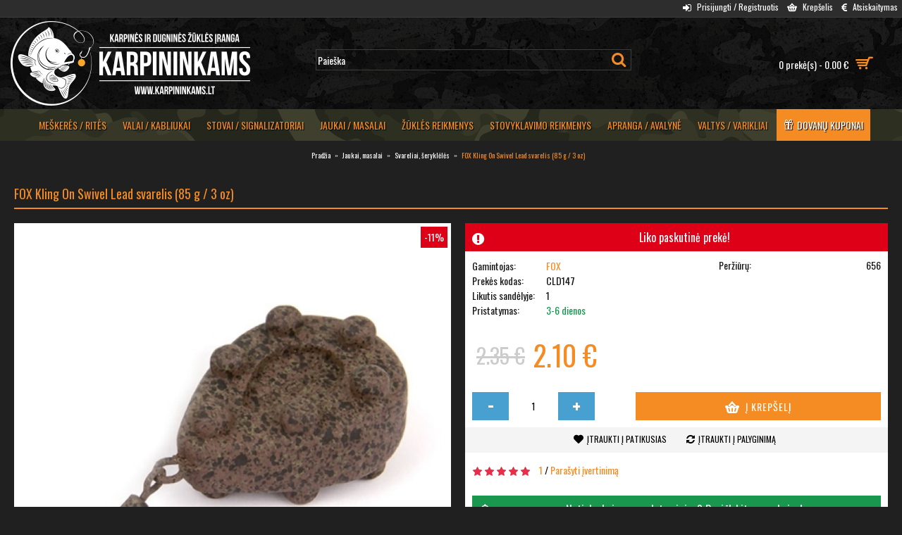

--- FILE ---
content_type: text/html; charset=utf-8
request_url: https://www.karpininkams.lt/fox-cld147
body_size: 14915
content:
<!DOCTYPE html>
<html dir="ltr" lang="lt" class="webkit chrome chrome131 mac journal-desktop is-guest skin-101 responsive-layout bottom-menu-bar center-header mega-header lang-full lang-full-mobile currency-symbol currency-symbol-mobile no-secondary-on-mobile collapse-footer-columns filter-columns-mobile mobile-menu-on-tablet extended-layout header-center header-sticky sticky-menu backface product-grid-no-second-image product-list-second-image product-page product-page-390 layout-2 route-product-product oc2 oc23 no-currency no-language" data-j2v="2.16.3">
<head>
<meta charset="UTF-8" />
<meta name='viewport' content="width=device-width, initial-scale=1.0, maximum-scale=1.0, user-scalable=no" />
<meta name="format-detection" content="telephone=no">
<!--[if IE]><meta http-equiv="X-UA-Compatible" content="IE=Edge,chrome=1"/><![endif]-->
<title>FOX Kling On Swivel Lead svarelis (85 g / 3 oz) | KARPININKAMS</title>
<base href="https://www.karpininkams.lt/" />
<meta name="description" content="FOX CLD147 FOX Kling On Swivel Lead svarelis (85 g / 3 oz): Fox Kling-Ons have been CAD designed for optimum performance. Both sides of the lead are textured and feature pronounced studs which grip just about any type of bottom. This makes the design ideal for river fishing, holding position on sloping bars and island margins or for positioning rig" />
<meta name="keywords" content="FOX, Kling, On, Swivel, Lead, svarelis, (85, g, /, 3, oz), FOX, CLD147" />
<meta property="og:title" content="FOX Kling On Swivel Lead svarelis (85 g / 3 oz)" />
<meta property="og:site_name" content="KARPININKAMS" />
<meta property="og:url" content="https://www.karpininkams.lt/fox-cld147" />
<meta property="og:description" content="Fox Kling-Ons have been CAD designed for optimum performance. Both sides of the lead are textured and feature pronounced studs which grip just about any type of bottom. This makes the design ideal for river fishing, holding position on sloping bars and island margins or for positioning rigs at range" />
<meta property="og:type" content="product" />
<meta property="og:image" content="https://www.karpininkams.lt/image/cache/products/FOX/CLD147/CLD147-1-600x315.jpg" />
<meta property="og:image:width" content="600" />
<meta property="og:image:height" content="315" />
<meta name="twitter:card" content="summary" />
<meta name="twitter:title" content="FOX Kling On Swivel Lead svarelis (85 g / 3 oz)" />
<meta name="twitter:description" content="Fox Kling-Ons have been CAD designed for optimum performance. Both sides of the lead are textured and feature pronounced studs which grip just about any type of bottom. This makes the design ideal for river fishing, holding position on sloping bars and island margins or for positioning rigs at range" />
<meta name="twitter:image" content="https://www.karpininkams.lt/image/cache/products/FOX/CLD147/CLD147-1-200x200.jpg" />
<meta name="twitter:image:width" content="200" />
<meta name="twitter:image:height" content="200" />

                        <meta property="fb:app_id" content="966242223397117" />
                        <meta property="og:type" content="product" />
                        <meta property="og:title" content="FOX Kling On Swivel Lead svarelis (85 g / 3 oz)" />
                        <meta property="og:description" content="FOX CLD147 FOX Kling On Swivel Lead svarelis (85 g / 3 oz): Fox Kling-Ons have been CAD designed for optimum performance. Both sides of the lead are textured and feature pronounced studs which grip just about any type of bottom. This makes the design ideal for river fishing, holding position on sloping bars and island margins or for positioning rig" />
                        <meta property="og:url" content="https://www.karpininkams.lt/fox-cld147" />
                        <meta property="og:image" content="https://www.karpininkams.lt/image/cache/products/FOX/CLD147/CLD147-1-500x500.jpg" />
                        <meta property="product:price:amount" content="2.10" />
                        <meta property="product:price:currency" content="EUR" />
                                    <link rel="alternate" href="https://www.karpininkams.lt/fox-cld147" hreflang="lt-lt" />
                                    <script type="application/ld+json">            
            {
             "@context":"http://schema.org",
             "@type":"Organization",
             "url":"https://www.karpininkams.lt/",
             "logo":"https://www.karpininkams.lt/image/logo/karpininkams-full-340x120.png",
             "potentialAction":[{
               "@type":"SearchAction",
               "target":"https://www.karpininkams.lt/paieska?search=%7Bsearch_term_string%7D",
               "query-input":"required name=search_term_string"
             }],
             "contactPoint":[{
                "@type":"ContactPoint",
                "telephone":"+370 (687) 59 285",
                "contactType":"customer service"
              }]
            }
            </script>
            			
<link href="https://www.karpininkams.lt/fox-cld147" rel="canonical" />
<link href="https://www.karpininkams.lt/image/logo/karpininkams-logo-256x256.png" rel="icon" />
<link rel="stylesheet" href="//fonts.googleapis.com/css?family=Oswald:,regular%7CUbuntu:500&amp;subset=latin,latin-ext"/>
<link rel="stylesheet" href="https://www.karpininkams.lt/catalog/view/theme/journal2/css/j-strap.css?j2v=2.16.3"/>
<link rel="stylesheet" href="https://www.karpininkams.lt/catalog/view/javascript/font-awesome/css/font-awesome.min.css?j2v=2.16.3"/>
<link rel="stylesheet" href="https://www.karpininkams.lt/catalog/view/theme/journal2/lib/jquery.ui/jquery-ui-slider.min.css?j2v=2.16.3"/>
<link rel="stylesheet" href="https://www.karpininkams.lt/catalog/view/theme/journal2/lib/swiper/css/swiper.css?j2v=2.16.3"/>
<link rel="stylesheet" href="https://www.karpininkams.lt/catalog/view/theme/journal2/lib/lightgallery/css/lightgallery.min.css?j2v=2.16.3"/>
<link rel="stylesheet" href="https://www.karpininkams.lt/catalog/view/theme/journal2/lib/magnific-popup/magnific-popup.css?j2v=2.16.3"/>
<link rel="stylesheet" href="https://www.karpininkams.lt/assets/css/1-e778ee41870a42e8fa92bb262c0c2d44-0-nitro-mini-05bb8f2eb3b5c196-1521495117-dc2fe13c6503ee94ff88bbbc1cdb4d5f.css?j2v=2.16.3"/>
<link rel="stylesheet" href="https://www.karpininkams.lt/assets/css/1-e778ee41870a42e8fa92bb262c0c2d44-0-nitro-mini-05bb8f2eb3b5c196-1521495117-f44bde3166aba9dad7d24050347b8d3e.css?j2v=2.16.3"/>
<link rel="stylesheet" href="https://www.karpininkams.lt/catalog/view/theme/journal2/css/hint.min.css?j2v=2.16.3"/>
<link rel="stylesheet" href="https://www.karpininkams.lt/catalog/view/theme/journal2/css/journal.css?j2v=2.16.3"/>
<link rel="stylesheet" href="https://www.karpininkams.lt/catalog/view/theme/journal2/css/features.css?j2v=2.16.3"/>
<link rel="stylesheet" href="https://www.karpininkams.lt/catalog/view/theme/journal2/css/header.css?j2v=2.16.3"/>
<link rel="stylesheet" href="https://www.karpininkams.lt/catalog/view/theme/journal2/css/module.css?j2v=2.16.3"/>
<link rel="stylesheet" href="https://www.karpininkams.lt/catalog/view/theme/journal2/css/pages.css?j2v=2.16.3"/>
<link rel="stylesheet" href="https://www.karpininkams.lt/catalog/view/theme/journal2/css/account.css?j2v=2.16.3"/>
<link rel="stylesheet" href="https://www.karpininkams.lt/catalog/view/theme/journal2/css/blog-manager.css?j2v=2.16.3"/>
<link rel="stylesheet" href="https://www.karpininkams.lt/catalog/view/theme/journal2/css/side-column.css?j2v=2.16.3"/>
<link rel="stylesheet" href="https://www.karpininkams.lt/catalog/view/theme/journal2/css/product.css?j2v=2.16.3"/>
<link rel="stylesheet" href="https://www.karpininkams.lt/catalog/view/theme/journal2/css/category.css?j2v=2.16.3"/>
<link rel="stylesheet" href="https://www.karpininkams.lt/catalog/view/theme/journal2/css/footer.css?j2v=2.16.3"/>
<link rel="stylesheet" href="https://www.karpininkams.lt/catalog/view/theme/journal2/css/icons.css?j2v=2.16.3"/>
<link rel="stylesheet" href="https://www.karpininkams.lt/catalog/view/theme/journal2/css/responsive.css?j2v=2.16.3"/>
<link rel="stylesheet" href="https://www.karpininkams.lt/catalog/view/theme/journal2/css/flex.css?j2v=2.16.3"/>
<link rel="stylesheet" href="https://www.karpininkams.lt/catalog/view/theme/journal2/css/rtl.css?j2v=2.16.3"/>
<link rel="stylesheet" href="index.php?route=journal2/assets/css&amp;j2v=2.16.3" />
<script type="text/javascript" src="https://www.karpininkams.lt/catalog/view/theme/journal2/lib/modernizr/modernizr.min.js?j2v=2.16.3"></script>
<script type="text/javascript" src="https://www.karpininkams.lt/catalog/view/javascript/jquery/jquery-2.1.1.min.js?j2v=2.16.3"></script>
<script type="text/javascript" src="https://www.karpininkams.lt/catalog/view/javascript/bootstrap/js/bootstrap.min.js?j2v=2.16.3"></script>
<script type="text/javascript" src="https://www.karpininkams.lt/catalog/view/theme/journal2/lib/jquery/jquery-migrate-1.2.1.min.js?j2v=2.16.3"></script>
<script type="text/javascript" src="https://www.karpininkams.lt/catalog/view/theme/journal2/lib/jquery.ui/jquery-ui-slider.min.js?j2v=2.16.3"></script>
<script type="text/javascript" src="https://www.karpininkams.lt/catalog/view/javascript/common.js?j2v=2.16.3"></script>
<script type="text/javascript" src="https://www.karpininkams.lt/catalog/view/javascript/jquery/jquery.total-storage.min.js?j2v=2.16.3"></script>
<script type="text/javascript" src="https://www.karpininkams.lt/catalog/view/theme/journal2/lib/jquery.tabs/tabs.js?j2v=2.16.3"></script>
<script type="text/javascript" src="https://www.karpininkams.lt/catalog/view/theme/journal2/lib/swiper/js/swiper.jquery.js?j2v=2.16.3"></script>
<script type="text/javascript" src="https://www.karpininkams.lt/catalog/view/theme/journal2/lib/ias/jquery-ias.min.js?j2v=2.16.3"></script>
<script type="text/javascript" src="https://www.karpininkams.lt/catalog/view/theme/journal2/lib/intense/intense.min.js?j2v=2.16.3"></script>
<script type="text/javascript" src="https://www.karpininkams.lt/catalog/view/theme/journal2/lib/lightgallery/js/lightgallery.js?j2v=2.16.3"></script>
<script type="text/javascript" src="https://www.karpininkams.lt/catalog/view/theme/journal2/lib/magnific-popup/jquery.magnific-popup.js?j2v=2.16.3"></script>
<script type="text/javascript" src="https://www.karpininkams.lt/catalog/view/theme/journal2/lib/actual/jquery.actual.min.js?j2v=2.16.3"></script>
<script type="text/javascript" src="https://www.karpininkams.lt/catalog/view/theme/journal2/lib/countdown/jquery.countdown.js?j2v=2.16.3"></script>
<script type="text/javascript" src="https://www.karpininkams.lt/catalog/view/theme/journal2/lib/image-zoom/jquery.imagezoom.min.js?j2v=2.16.3"></script>
<script type="text/javascript" src="https://www.karpininkams.lt/assets/js/1-e778ee41870a42e8fa92bb262c0c2d44-0-nitro-mini-05bb8f2eb3b5c196-1521495115-71020db0642b50a248d33133ec40ca24.js?j2v=2.16.3"></script>
<script type="text/javascript" src="https://www.karpininkams.lt/assets/js/1-e778ee41870a42e8fa92bb262c0c2d44-0-nitro-mini-05bb8f2eb3b5c196-1521495115-5ff12dbf38a705e1b11485a284e75c44.js?j2v=2.16.3"></script>
<script type="text/javascript" src="https://www.karpininkams.lt/assets/js/1-e778ee41870a42e8fa92bb262c0c2d44-0-nitro-mini-05bb8f2eb3b5c196-1521495115-c7c6f58572bc6457545c0609236df1af.js?j2v=2.16.3"></script>
<script type="text/javascript" src="https://www.karpininkams.lt/assets/js/1-e778ee41870a42e8fa92bb262c0c2d44-0-nitro-mini-05bb8f2eb3b5c196-1521495115-e9d8fbe9146b997a514e07748fc7d530.js?j2v=2.16.3"></script>
<script type="text/javascript" src="https://www.karpininkams.lt/catalog/view/theme/journal2/js/journal.js?j2v=2.16.3"></script>
<!--[if (gte IE 6)&(lte IE 8)]><script src="catalog/view/theme/journal2/lib/selectivizr/selectivizr.min.js"></script><![endif]-->
<script>
Journal.COUNTDOWN = {
	DAYS    : "Dienos",
	HOURS   : "Valandos",
	MINUTES : "Minutės",
	SECONDS : "Sekundės"
};
Journal.NOTIFICATION_BUTTONS = '<div class="notification-buttons"><a class="button notification-cart" href="https://www.karpininkams.lt/krepselis">Prekių krepšelis</a><a class="button notification-checkout" href="https://www.karpininkams.lt/atsiskaitymas">Atsiskaitymas</a></div>';
</script>

                
</head>
<body>
<!--[if lt IE 9]>
<div class="old-browser">Jūsų naršyklė yra pasenusi. Atnaujinkite savo naršyklę, kad užtikrintumėte daugiau saugumo, patogumo bei funkcionalumo.</div>
<![endif]-->
<header class="journal-header-center journal-header-mega">
    <div class="header">
    <div class="journal-top-header j-min z-1"></div>
    <div class="journal-menu-bg z-0"> </div>
    <div class="journal-center-bg j-100 z-0"> </div>

    <div id="header" class="journal-header z-2">

        <div class="header-assets top-bar">
            <div class="journal-links j-min xs-100 sm-100 md-50 lg-50 xl-50">
                <div class="links j-min">
                    <ul class="top-menu">
                                        </ul>
                </div>
            </div>

            
            
            <div class="journal-secondary j-min xs-100 sm-100 md-50 lg-50 xl-50">
                <div class="links j-min">
                    <ul class="top-menu">
                    <li>
                            <a href="https://www.karpininkams.lt/prisijungimas" class="m-item hide-on-phone hide-on-tablet"><i style="margin-right: 5px; font-size: 14px; top: -1px" data-icon="&#xe07c;"></i>                    <span class="top-menu-link">Prisijungti / Registruotis</span>                </a>
                                </li>
            <li>
                            <a href="https://www.karpininkams.lt/registracija" class="m-item hide-on-phone hide-on-tablet icon-only"><i style="margin-right: 5px; font-size: 14px; top: -1px" data-icon="&#xe078;"></i>                    <span class="top-menu-link">Atsijungti</span>                </a>
                                </li>
            <li>
                            <a href="https://www.karpininkams.lt/paskyra" class="m-item hide-on-phone hide-on-tablet icon-only"><i style="margin-right: 5px; font-size: 14px; top: -1px" data-icon="&#xe1b8;"></i>                    <span class="top-menu-link">Mano paskyra</span>                </a>
                                </li>
            <li>
                            <a href="https://www.karpininkams.lt/krepselis" class="m-item hide-on-phone hide-on-tablet icon-only"><i style="margin-right: 5px; font-size: 14px; top: -1px" data-icon="&#xe001;"></i>                    <span class="top-menu-link">Krepšelis</span>                </a>
                                </li>
            <li>
                            <a href="https://www.karpininkams.lt/atsiskaitymas" class="m-item hide-on-phone hide-on-tablet"><i style="margin-right: 5px; font-size: 14px; top: -1px" data-icon="&#xe650;"></i>                    <span class="top-menu-link">Atsiskaitymas</span>                </a>
                                </li>
            <li>
                            <a href="https://www.karpininkams.lt/patikusios-prekes" class="m-item hide-on-phone hide-on-tablet wishlist-total icon-only"><i style="margin-right: 5px; font-size: 14px; top: -1px" data-icon="&#xe662;"></i>                    <span class="top-menu-link">Patikusios prekės</span>                </a>
                                </li>                    </ul>
                </div>
            </div>
        </div>

        <div class="header-assets">
            <div class="journal-logo j-100 xs-100 sm-100 md-30 lg-30 xl-30">
                                    <div id="logo">
                        <a href="https://www.karpininkams.lt">
                            <img src="image/logo/karpininkams-full-680x240.png" width="340" height="120" alt="KARPININKAMS" title="KARPININKAMS" class="logo-2x" /><img src="https://www.karpininkams.lt/image/cache/logo/karpininkams-full-340x120-340x120.png" width="340" height="120" alt="KARPININKAMS" title="KARPININKAMS" class="logo-1x" />                        </a>
                    </div>
                            </div>
            <div class="journal-search j-min xs-100 sm-50 md-45 lg-45 xl-45">
                                    <div id="search" class="input-group j-min">
  <input type="text" name="search" value="" placeholder="Paieška" autocomplete="off" class="form-control input-lg" />
  <div class="button-search"><button type="button"><i></i></button></div>
</div>                            </div>

            <div class="journal-cart j-min xs-100 sm-50 md-25 lg-25 xl-25">
                <div id="cart" class="btn-group btn-block">
  <button type="button" data-toggle="dropdown" class="btn btn-inverse btn-block btn-lg dropdown-toggle heading"><a><span id="cart-total" data-loading-text="Kraunasi...&nbsp;&nbsp;">0 prekė(s) - 0.00 €</span> <i></i></a></button>
  <div class="content">
    <ul class="cart-wrapper">
        <li>
      <p class="text-center empty">Jūsų prekių krepšelis tuščias</p>
    </li>
        </ul>
  </div>
</div>
            </div>
        </div>

        <div class="journal-menu j-min xs-100 sm-100 md-100 lg-100 xl-100">
            <style>#main-menu-item-9 a { color: rgb(255, 255, 255) !important; } #main-menu-item-9 { background-color: rgb(245, 140, 35) !important; } #main-menu-item-9 li:hover a { color: rgb(245, 140, 35) !important; } #main-menu-item-9:hover { background-color: rgba(0, 0, 0, 0) !important; }</style>
<div class="mobile-trigger"></div>
<ul class="super-menu mobile-menu menu-centered" style="table-layout: ">
        <li id="main-menu-item-1" class="mega-menu-mixed ">
                <a href="/meskeres-rites/" ><span class="main-menu-text">Meškerės / Ritės</span></a>
                                                
                <div class="mega-menu">
        
                        <div class="mega-menu-column mega-menu-categories " style="width: 75%;">
                                <div>
                                        <div class="mega-menu-item xs-50 sm-25 md-25 lg-16 xl-16 menu-image-top ">
                        <div>
                            <h3><a href="https://www.karpininkams.lt/meskeres">Meškerės</a></h3>
                            <div>
                                                        <a href="https://www.karpininkams.lt/meskeres"><img width="250" height="250" class="lazy" src="https://www.karpininkams.lt/image/cache/data/journal2/transparent-250x250.png" data-src="https://www.karpininkams.lt/image/cache/categories/meskeres-rites/meskeres-250x250-250x250.jpg" data-default-src="https://www.karpininkams.lt/image/cache/categories/meskeres-rites/meskeres-250x250-250x250.jpg" alt="Meškerės"/></a>
                                                                                    <ul>
                                                                <li data-image="https://www.karpininkams.lt/image/cache/no_image-250x250.png"><a href="https://www.karpininkams.lt/atsargines-dalys">Atsarginės dalys</a></li>
                                                                <li data-image="https://www.karpininkams.lt/image/cache/no_image-250x250.png"><a href="https://www.karpininkams.lt/fox-meskeres">FOX meškerės</a></li>
                                                                                            </ul>
                                                        </div>
                            <span class="clearfix"> </span>
                        </div>
                    </div>
                                        <div class="mega-menu-item xs-50 sm-25 md-25 lg-16 xl-16 menu-image-top ">
                        <div>
                            <h3><a href="https://www.karpininkams.lt/rites">Ritės</a></h3>
                            <div>
                                                        <a href="https://www.karpininkams.lt/rites"><img width="250" height="250" class="lazy" src="https://www.karpininkams.lt/image/cache/data/journal2/transparent-250x250.png" data-src="https://www.karpininkams.lt/image/cache/categories/meskeres-rites/rites-250x250-250x250.jpg" data-default-src="https://www.karpininkams.lt/image/cache/categories/meskeres-rites/rites-250x250-250x250.jpg" alt="Ritės"/></a>
                                                                                    <ul>
                                                                <li data-image="https://www.karpininkams.lt/image/cache/no_image-250x250.png"><a href="https://www.karpininkams.lt/atsargines-dalys-1-2003">Atsarginės dalys</a></li>
                                                                                            </ul>
                                                        </div>
                            <span class="clearfix"> </span>
                        </div>
                    </div>
                                        <div class="mega-menu-item xs-50 sm-25 md-25 lg-16 xl-16 menu-image-top ">
                        <div>
                            <h3><a href="https://www.karpininkams.lt/deklai">Dėklai</a></h3>
                            <div>
                                                        <a href="https://www.karpininkams.lt/deklai"><img width="250" height="250" class="lazy" src="https://www.karpininkams.lt/image/cache/data/journal2/transparent-250x250.png" data-src="https://www.karpininkams.lt/image/cache/categories/meskeres-rites/deklai-250x250-250x250.jpg" data-default-src="https://www.karpininkams.lt/image/cache/categories/meskeres-rites/deklai-250x250-250x250.jpg" alt="Dėklai"/></a>
                                                                                    <ul>
                                                                                            </ul>
                                                        </div>
                            <span class="clearfix"> </span>
                        </div>
                    </div>
                                        <div class="mega-menu-item xs-50 sm-25 md-25 lg-16 xl-16 menu-image-top ">
                        <div>
                            <h3><a href="https://www.karpininkams.lt/priedai-reikmenys">Priedai, reikmenys</a></h3>
                            <div>
                                                        <a href="https://www.karpininkams.lt/priedai-reikmenys"><img width="250" height="250" class="lazy" src="https://www.karpininkams.lt/image/cache/data/journal2/transparent-250x250.png" data-src="https://www.karpininkams.lt/image/cache/categories/meskeres-rites/meskeriu-riciu-priedai-250x250-250x250.jpg" data-default-src="https://www.karpininkams.lt/image/cache/categories/meskeres-rites/meskeriu-riciu-priedai-250x250-250x250.jpg" alt="Priedai, reikmenys"/></a>
                                                                                    <ul>
                                                                                            </ul>
                                                        </div>
                            <span class="clearfix"> </span>
                        </div>
                    </div>
                                    </div>
                            </div>
            
                                            
            
                                                <div class="mega-menu-column mega-menu-html mega-menu-html-block hide-on-phone hide-on-tablet" style="width: 25%;">
                                <div>
                                <h3>Meškerės, ritės, dėklai, priedai</h3>
                                <div class="wrapper">
                <p style="text-align: center;"><img alt="" height="150" src="https://www.karpininkams.lt/image/categories/meskeres-rites/meskeres-rites-300x150.jpg" width="300" /></p>                </div>
                </div>
                            </div>
                            </div>
        
        <span class="mobile-plus">+</span>
    </li>
        <li id="main-menu-item-2" class="mega-menu-mixed ">
                <a href="/valai-kabliukai/" ><span class="main-menu-text">Valai / Kabliukai</span></a>
                                                
                <div class="mega-menu">
        
                        <div class="mega-menu-column mega-menu-categories " style="width: 75%;">
                                <div>
                                        <div class="mega-menu-item xs-50 sm-25 md-25 lg-16 xl-16 menu-image-top ">
                        <div>
                            <h3><a href="https://www.karpininkams.lt/valai">Valai</a></h3>
                            <div>
                                                        <a href="https://www.karpininkams.lt/valai"><img width="250" height="250" class="lazy" src="https://www.karpininkams.lt/image/cache/data/journal2/transparent-250x250.png" data-src="https://www.karpininkams.lt/image/cache/categories/valai-kabliukai/valai-250x250-250x250.jpg" data-default-src="https://www.karpininkams.lt/image/cache/categories/valai-kabliukai/valai-250x250-250x250.jpg" alt="Valai"/></a>
                                                                                    <ul>
                                                                                            </ul>
                                                        </div>
                            <span class="clearfix"> </span>
                        </div>
                    </div>
                                        <div class="mega-menu-item xs-50 sm-25 md-25 lg-16 xl-16 menu-image-top ">
                        <div>
                            <h3><a href="https://www.karpininkams.lt/kabliukai">Kabliukai</a></h3>
                            <div>
                                                        <a href="https://www.karpininkams.lt/kabliukai"><img width="250" height="250" class="lazy" src="https://www.karpininkams.lt/image/cache/data/journal2/transparent-250x250.png" data-src="https://www.karpininkams.lt/image/cache/categories/valai-kabliukai/kabliukai-250x250-250x250.jpg" data-default-src="https://www.karpininkams.lt/image/cache/categories/valai-kabliukai/kabliukai-250x250-250x250.jpg" alt="Kabliukai"/></a>
                                                                                    <ul>
                                                                                            </ul>
                                                        </div>
                            <span class="clearfix"> </span>
                        </div>
                    </div>
                                        <div class="mega-menu-item xs-50 sm-25 md-25 lg-16 xl-16 menu-image-top ">
                        <div>
                            <h3><a href="https://www.karpininkams.lt/pludes-markeriai">Plūdės, markeriai</a></h3>
                            <div>
                                                        <a href="https://www.karpininkams.lt/pludes-markeriai"><img width="250" height="250" class="lazy" src="https://www.karpininkams.lt/image/cache/data/journal2/transparent-250x250.png" data-src="https://www.karpininkams.lt/image/cache/categories/valai-kabliukai/pludes-250x250-250x250.jpg" data-default-src="https://www.karpininkams.lt/image/cache/categories/valai-kabliukai/pludes-250x250-250x250.jpg" alt="Plūdės, markeriai"/></a>
                                                                                    <ul>
                                                                                            </ul>
                                                        </div>
                            <span class="clearfix"> </span>
                        </div>
                    </div>
                                        <div class="mega-menu-item xs-50 sm-25 md-25 lg-16 xl-16 menu-image-top ">
                        <div>
                            <h3><a href="https://www.karpininkams.lt/sistemeles-pavadeliai">Sistemėlės, pavadėliai</a></h3>
                            <div>
                                                        <a href="https://www.karpininkams.lt/sistemeles-pavadeliai"><img width="250" height="250" class="lazy" src="https://www.karpininkams.lt/image/cache/data/journal2/transparent-250x250.png" data-src="https://www.karpininkams.lt/image/cache/categories/valai-kabliukai/sistemeles-pavadeliai-250x250-250x250.jpg" data-default-src="https://www.karpininkams.lt/image/cache/categories/valai-kabliukai/sistemeles-pavadeliai-250x250-250x250.jpg" alt="Sistemėlės, pavadėliai"/></a>
                                                                                    <ul>
                                                                                            </ul>
                                                        </div>
                            <span class="clearfix"> </span>
                        </div>
                    </div>
                                        <div class="mega-menu-item xs-50 sm-25 md-25 lg-16 xl-16 menu-image-top ">
                        <div>
                            <h3><a href="https://www.karpininkams.lt/suktukai-karabinai">Suktukai, karabinai</a></h3>
                            <div>
                                                        <a href="https://www.karpininkams.lt/suktukai-karabinai"><img width="250" height="250" class="lazy" src="https://www.karpininkams.lt/image/cache/data/journal2/transparent-250x250.png" data-src="https://www.karpininkams.lt/image/cache/categories/valai-kabliukai/suktukai-karabinai-250x250-250x250.jpg" data-default-src="https://www.karpininkams.lt/image/cache/categories/valai-kabliukai/suktukai-karabinai-250x250-250x250.jpg" alt="Suktukai, karabinai"/></a>
                                                                                    <ul>
                                                                                            </ul>
                                                        </div>
                            <span class="clearfix"> </span>
                        </div>
                    </div>
                                        <div class="mega-menu-item xs-50 sm-25 md-25 lg-16 xl-16 menu-image-top ">
                        <div>
                            <h3><a href="https://www.karpininkams.lt/priedai-reikmenys-1-206">Priedai, reikmenys</a></h3>
                            <div>
                                                        <a href="https://www.karpininkams.lt/priedai-reikmenys-1-206"><img width="250" height="250" class="lazy" src="https://www.karpininkams.lt/image/cache/data/journal2/transparent-250x250.png" data-src="https://www.karpininkams.lt/image/cache/categories/valai-kabliukai/valu-kabliuku-priedai-250x250-250x250.jpg" data-default-src="https://www.karpininkams.lt/image/cache/categories/valai-kabliukai/valu-kabliuku-priedai-250x250-250x250.jpg" alt="Priedai, reikmenys"/></a>
                                                                                    <ul>
                                                                                            </ul>
                                                        </div>
                            <span class="clearfix"> </span>
                        </div>
                    </div>
                                    </div>
                            </div>
            
                                            
            
                                                <div class="mega-menu-column mega-menu-html mega-menu-html-block hide-on-phone hide-on-tablet" style="width: 25%;">
                                <div>
                                <h3>Valai, kabliukai, sistemėles, priedai</h3>
                                <div class="wrapper">
                <p style="text-align: center;"><img alt="" height="150" src="https://www.karpininkams.lt/image/categories/valai-kabliukai/valai-kabliukai-300x150.jpg" width="300" /></p>                </div>
                </div>
                            </div>
                            </div>
        
        <span class="mobile-plus">+</span>
    </li>
        <li id="main-menu-item-3" class="mega-menu-mixed ">
                <a href="/stovai-signalizatoriai/" ><span class="main-menu-text">Stovai / Signalizatoriai</span></a>
                                                
                <div class="mega-menu">
        
                        <div class="mega-menu-column mega-menu-categories " style="width: 75%;">
                                <div>
                                        <div class="mega-menu-item xs-50 sm-25 md-25 lg-16 xl-16 menu-image-top ">
                        <div>
                            <h3><a href="https://www.karpininkams.lt/stovai">Stovai</a></h3>
                            <div>
                                                        <a href="https://www.karpininkams.lt/stovai"><img width="250" height="250" class="lazy" src="https://www.karpininkams.lt/image/cache/data/journal2/transparent-250x250.png" data-src="https://www.karpininkams.lt/image/cache/categories/stovai-signalizatoriai/stovai-250x250-250x250.jpg" data-default-src="https://www.karpininkams.lt/image/cache/categories/stovai-signalizatoriai/stovai-250x250-250x250.jpg" alt="Stovai"/></a>
                                                                                    <ul>
                                                                                            </ul>
                                                        </div>
                            <span class="clearfix"> </span>
                        </div>
                    </div>
                                        <div class="mega-menu-item xs-50 sm-25 md-25 lg-16 xl-16 menu-image-top ">
                        <div>
                            <h3><a href="https://www.karpininkams.lt/kuoliukai">Kuoliukai</a></h3>
                            <div>
                                                        <a href="https://www.karpininkams.lt/kuoliukai"><img width="250" height="250" class="lazy" src="https://www.karpininkams.lt/image/cache/data/journal2/transparent-250x250.png" data-src="https://www.karpininkams.lt/image/cache/categories/stovai-signalizatoriai/kuoliukai-250x250-250x250.jpg" data-default-src="https://www.karpininkams.lt/image/cache/categories/stovai-signalizatoriai/kuoliukai-250x250-250x250.jpg" alt="Kuoliukai"/></a>
                                                                                    <ul>
                                                                                            </ul>
                                                        </div>
                            <span class="clearfix"> </span>
                        </div>
                    </div>
                                        <div class="mega-menu-item xs-50 sm-25 md-25 lg-16 xl-16 menu-image-top ">
                        <div>
                            <h3><a href="https://www.karpininkams.lt/laikikliai">Laikikliai</a></h3>
                            <div>
                                                        <a href="https://www.karpininkams.lt/laikikliai"><img width="250" height="250" class="lazy" src="https://www.karpininkams.lt/image/cache/data/journal2/transparent-250x250.png" data-src="https://www.karpininkams.lt/image/cache/categories/stovai-signalizatoriai/laikikliai-250x250-250x250.jpg" data-default-src="https://www.karpininkams.lt/image/cache/categories/stovai-signalizatoriai/laikikliai-250x250-250x250.jpg" alt="Laikikliai"/></a>
                                                                                    <ul>
                                                                                            </ul>
                                                        </div>
                            <span class="clearfix"> </span>
                        </div>
                    </div>
                                        <div class="mega-menu-item xs-50 sm-25 md-25 lg-16 xl-16 menu-image-top ">
                        <div>
                            <h3><a href="https://www.karpininkams.lt/signalizatoriai">Signalizatoriai</a></h3>
                            <div>
                                                        <a href="https://www.karpininkams.lt/signalizatoriai"><img width="250" height="250" class="lazy" src="https://www.karpininkams.lt/image/cache/data/journal2/transparent-250x250.png" data-src="https://www.karpininkams.lt/image/cache/categories/stovai-signalizatoriai/signalizatoriai-250x250-250x250.jpg" data-default-src="https://www.karpininkams.lt/image/cache/categories/stovai-signalizatoriai/signalizatoriai-250x250-250x250.jpg" alt="Signalizatoriai"/></a>
                                                                                    <ul>
                                                                                            </ul>
                                                        </div>
                            <span class="clearfix"> </span>
                        </div>
                    </div>
                                        <div class="mega-menu-item xs-50 sm-25 md-25 lg-16 xl-16 menu-image-top ">
                        <div>
                            <h3><a href="https://www.karpininkams.lt/indikatoriai">Indikatoriai</a></h3>
                            <div>
                                                        <a href="https://www.karpininkams.lt/indikatoriai"><img width="250" height="250" class="lazy" src="https://www.karpininkams.lt/image/cache/data/journal2/transparent-250x250.png" data-src="https://www.karpininkams.lt/image/cache/categories/stovai-signalizatoriai/indikatoriai-250x250-250x250.jpg" data-default-src="https://www.karpininkams.lt/image/cache/categories/stovai-signalizatoriai/indikatoriai-250x250-250x250.jpg" alt="Indikatoriai"/></a>
                                                                                    <ul>
                                                                                            </ul>
                                                        </div>
                            <span class="clearfix"> </span>
                        </div>
                    </div>
                                        <div class="mega-menu-item xs-50 sm-25 md-25 lg-16 xl-16 menu-image-top ">
                        <div>
                            <h3><a href="https://www.karpininkams.lt/priedai-reikmenys-1-306">Priedai, reikmenys</a></h3>
                            <div>
                                                        <a href="https://www.karpininkams.lt/priedai-reikmenys-1-306"><img width="250" height="250" class="lazy" src="https://www.karpininkams.lt/image/cache/data/journal2/transparent-250x250.png" data-src="https://www.karpininkams.lt/image/cache/categories/stovai-signalizatoriai/stovu-signalizatoriu-priedai-250x250-250x250.jpg" data-default-src="https://www.karpininkams.lt/image/cache/categories/stovai-signalizatoriai/stovu-signalizatoriu-priedai-250x250-250x250.jpg" alt="Priedai, reikmenys"/></a>
                                                                                    <ul>
                                                                                            </ul>
                                                        </div>
                            <span class="clearfix"> </span>
                        </div>
                    </div>
                                    </div>
                            </div>
            
                                            
            
                                                <div class="mega-menu-column mega-menu-html mega-menu-html-block hide-on-phone hide-on-tablet" style="width: 25%;">
                                <div>
                                <h3>Stovai, signalizatoriai, indikatoriai, priedai</h3>
                                <div class="wrapper">
                <p style="text-align: center;"><img alt="" height="150" src="https://www.karpininkams.lt/image/categories/stovai-signalizatoriai/stovai-signalizatoriai-300x150.jpg" width="300" /></p>                </div>
                </div>
                            </div>
                            </div>
        
        <span class="mobile-plus">+</span>
    </li>
        <li id="main-menu-item-4" class="mega-menu-mixed ">
                <a href="/jaukai-masalai/" ><span class="main-menu-text">Jaukai / Masalai</span></a>
                                                
                <div class="mega-menu">
        
                        <div class="mega-menu-column mega-menu-categories " style="width: 75%;">
                                <div>
                                        <div class="mega-menu-item xs-50 sm-25 md-25 lg-16 xl-16 menu-image-top ">
                        <div>
                            <h3><a href="https://www.karpininkams.lt/boiliai">Boiliai</a></h3>
                            <div>
                                                        <a href="https://www.karpininkams.lt/boiliai"><img width="250" height="250" class="lazy" src="https://www.karpininkams.lt/image/cache/data/journal2/transparent-250x250.png" data-src="https://www.karpininkams.lt/image/cache/categories/jaukai-masalai/boiliai-250x250-250x250.jpg" data-default-src="https://www.karpininkams.lt/image/cache/categories/jaukai-masalai/boiliai-250x250-250x250.jpg" alt="Boiliai"/></a>
                                                                                    <ul>
                                                                                            </ul>
                                                        </div>
                            <span class="clearfix"> </span>
                        </div>
                    </div>
                                        <div class="mega-menu-item xs-50 sm-25 md-25 lg-16 xl-16 menu-image-top ">
                        <div>
                            <h3><a href="https://www.karpininkams.lt/peletes-granules">Peletės, granulės</a></h3>
                            <div>
                                                        <a href="https://www.karpininkams.lt/peletes-granules"><img width="250" height="250" class="lazy" src="https://www.karpininkams.lt/image/cache/data/journal2/transparent-250x250.png" data-src="https://www.karpininkams.lt/image/cache/categories/jaukai-masalai/peletes-granules-250x250-250x250.jpg" data-default-src="https://www.karpininkams.lt/image/cache/categories/jaukai-masalai/peletes-granules-250x250-250x250.jpg" alt="Peletės, granulės"/></a>
                                                                                    <ul>
                                                                                            </ul>
                                                        </div>
                            <span class="clearfix"> </span>
                        </div>
                    </div>
                                        <div class="mega-menu-item xs-50 sm-25 md-25 lg-16 xl-16 menu-image-top ">
                        <div>
                            <h3><a href="https://www.karpininkams.lt/misiniai">Mišiniai</a></h3>
                            <div>
                                                        <a href="https://www.karpininkams.lt/misiniai"><img width="250" height="250" class="lazy" src="https://www.karpininkams.lt/image/cache/data/journal2/transparent-250x250.png" data-src="https://www.karpininkams.lt/image/cache/categories/jaukai-masalai/misiniai-250x250-250x250.jpg" data-default-src="https://www.karpininkams.lt/image/cache/categories/jaukai-masalai/misiniai-250x250-250x250.jpg" alt="Mišiniai"/></a>
                                                                                    <ul>
                                                                                            </ul>
                                                        </div>
                            <span class="clearfix"> </span>
                        </div>
                    </div>
                                        <div class="mega-menu-item xs-50 sm-25 md-25 lg-16 xl-16 menu-image-top ">
                        <div>
                            <h3><a href="https://www.karpininkams.lt/pasarai-papildai">Pašarai, papildai</a></h3>
                            <div>
                                                        <a href="https://www.karpininkams.lt/pasarai-papildai"><img width="250" height="250" class="lazy" src="https://www.karpininkams.lt/image/cache/data/journal2/transparent-250x250.png" data-src="https://www.karpininkams.lt/image/cache/categories/jaukai-masalai/pasarai-250x250-250x250.jpg" data-default-src="https://www.karpininkams.lt/image/cache/categories/jaukai-masalai/pasarai-250x250-250x250.jpg" alt="Pašarai, papildai"/></a>
                                                                                    <ul>
                                                                                            </ul>
                                                        </div>
                            <span class="clearfix"> </span>
                        </div>
                    </div>
                                        <div class="mega-menu-item xs-50 sm-25 md-25 lg-16 xl-16 menu-image-top ">
                        <div>
                            <h3><a href="https://www.karpininkams.lt/kvapai-priedai">Kvapai, priedai</a></h3>
                            <div>
                                                        <a href="https://www.karpininkams.lt/kvapai-priedai"><img width="250" height="250" class="lazy" src="https://www.karpininkams.lt/image/cache/data/journal2/transparent-250x250.png" data-src="https://www.karpininkams.lt/image/cache/categories/jaukai-masalai/kvapai-priedai-250x250-250x250.jpg" data-default-src="https://www.karpininkams.lt/image/cache/categories/jaukai-masalai/kvapai-priedai-250x250-250x250.jpg" alt="Kvapai, priedai"/></a>
                                                                                    <ul>
                                                                                            </ul>
                                                        </div>
                            <span class="clearfix"> </span>
                        </div>
                    </div>
                                        <div class="mega-menu-item xs-50 sm-25 md-25 lg-16 xl-16 menu-image-top ">
                        <div>
                            <h3><a href="https://www.karpininkams.lt/pva">PVA</a></h3>
                            <div>
                                                        <a href="https://www.karpininkams.lt/pva"><img width="250" height="250" class="lazy" src="https://www.karpininkams.lt/image/cache/data/journal2/transparent-250x250.png" data-src="https://www.karpininkams.lt/image/cache/categories/jaukai-masalai/pva-250x250-250x250.jpg" data-default-src="https://www.karpininkams.lt/image/cache/categories/jaukai-masalai/pva-250x250-250x250.jpg" alt="PVA"/></a>
                                                                                    <ul>
                                                                                            </ul>
                                                        </div>
                            <span class="clearfix"> </span>
                        </div>
                    </div>
                                        <div class="mega-menu-item xs-50 sm-25 md-25 lg-16 xl-16 menu-image-top ">
                        <div>
                            <h3><a href="https://www.karpininkams.lt/svareliai-serykleles">Svareliai, šeryklėlės</a></h3>
                            <div>
                                                        <a href="https://www.karpininkams.lt/svareliai-serykleles"><img width="250" height="250" class="lazy" src="https://www.karpininkams.lt/image/cache/data/journal2/transparent-250x250.png" data-src="https://www.karpininkams.lt/image/cache/categories/jaukai-masalai/svareliai-serykleles-250x250-250x250.jpg" data-default-src="https://www.karpininkams.lt/image/cache/categories/jaukai-masalai/svareliai-serykleles-250x250-250x250.jpg" alt="Svareliai, šeryklėlės"/></a>
                                                                                    <ul>
                                                                                            </ul>
                                                        </div>
                            <span class="clearfix"> </span>
                        </div>
                    </div>
                                        <div class="mega-menu-item xs-50 sm-25 md-25 lg-16 xl-16 menu-image-top ">
                        <div>
                            <h3><a href="https://www.karpininkams.lt/dirbtiniai-masalai">Dirbtiniai masalai</a></h3>
                            <div>
                                                        <a href="https://www.karpininkams.lt/dirbtiniai-masalai"><img width="250" height="250" class="lazy" src="https://www.karpininkams.lt/image/cache/data/journal2/transparent-250x250.png" data-src="https://www.karpininkams.lt/image/cache/categories/jaukai-masalai/dirbtiniai-masalai-250x250-250x250.jpg" data-default-src="https://www.karpininkams.lt/image/cache/categories/jaukai-masalai/dirbtiniai-masalai-250x250-250x250.jpg" alt="Dirbtiniai masalai"/></a>
                                                                                    <ul>
                                                                                            </ul>
                                                        </div>
                            <span class="clearfix"> </span>
                        </div>
                    </div>
                                        <div class="mega-menu-item xs-50 sm-25 md-25 lg-16 xl-16 menu-image-top ">
                        <div>
                            <h3><a href="https://www.karpininkams.lt/priedai-reikmenys-1-408">Priedai, reikmenys</a></h3>
                            <div>
                                                        <a href="https://www.karpininkams.lt/priedai-reikmenys-1-408"><img width="250" height="250" class="lazy" src="https://www.karpininkams.lt/image/cache/data/journal2/transparent-250x250.png" data-src="https://www.karpininkams.lt/image/cache/categories/jaukai-masalai/jauku-masalu-priedai-250x250-250x250.jpg" data-default-src="https://www.karpininkams.lt/image/cache/categories/jaukai-masalai/jauku-masalu-priedai-250x250-250x250.jpg" alt="Priedai, reikmenys"/></a>
                                                                                    <ul>
                                                                                            </ul>
                                                        </div>
                            <span class="clearfix"> </span>
                        </div>
                    </div>
                                    </div>
                            </div>
            
                                            
            
                                                <div class="mega-menu-column mega-menu-html mega-menu-html-block hide-on-phone hide-on-tablet" style="width: 25%;">
                                <div>
                                <h3>Jaukai, masalai, priedai, reikmenys</h3>
                                <div class="wrapper">
                <p style="text-align: center;"><img alt="" height="150" src="https://www.karpininkams.lt/image/categories/jaukai-masalai/jaukai-masalai-300x150.jpg" width="300" /></p>                </div>
                </div>
                            </div>
                            </div>
        
        <span class="mobile-plus">+</span>
    </li>
        <li id="main-menu-item-5" class="mega-menu-mixed ">
                <a href="/zukles-reikmenys/" ><span class="main-menu-text">Žūklės reikmenys</span></a>
                                                
                <div class="mega-menu">
        
                        <div class="mega-menu-column mega-menu-categories " style="width: 75%;">
                                <div>
                                        <div class="mega-menu-item xs-50 sm-25 md-25 lg-16 xl-16 menu-image-top ">
                        <div>
                            <h3><a href="https://www.karpininkams.lt/deklai-dezutes">Dėklai, dėžutės</a></h3>
                            <div>
                                                        <a href="https://www.karpininkams.lt/deklai-dezutes"><img width="250" height="250" class="lazy" src="https://www.karpininkams.lt/image/cache/data/journal2/transparent-250x250.png" data-src="https://www.karpininkams.lt/image/cache/categories/zukles-reikmenys/deklai-dezutes-250x250-250x250.jpg" data-default-src="https://www.karpininkams.lt/image/cache/categories/zukles-reikmenys/deklai-dezutes-250x250-250x250.jpg" alt="Dėklai, dėžutės"/></a>
                                                                                    <ul>
                                                                                            </ul>
                                                        </div>
                            <span class="clearfix"> </span>
                        </div>
                    </div>
                                        <div class="mega-menu-item xs-50 sm-25 md-25 lg-16 xl-16 menu-image-top ">
                        <div>
                            <h3><a href="https://www.karpininkams.lt/graibstai-tinkleliai">Graibštai, tinkleliai</a></h3>
                            <div>
                                                        <a href="https://www.karpininkams.lt/graibstai-tinkleliai"><img width="250" height="250" class="lazy" src="https://www.karpininkams.lt/image/cache/data/journal2/transparent-250x250.png" data-src="https://www.karpininkams.lt/image/cache/categories/zukles-reikmenys/graibstai-tinkleliai-250x250-250x250.jpg" data-default-src="https://www.karpininkams.lt/image/cache/categories/zukles-reikmenys/graibstai-tinkleliai-250x250-250x250.jpg" alt="Graibštai, tinkleliai"/></a>
                                                                                    <ul>
                                                                                            </ul>
                                                        </div>
                            <span class="clearfix"> </span>
                        </div>
                    </div>
                                        <div class="mega-menu-item xs-50 sm-25 md-25 lg-16 xl-16 menu-image-top ">
                        <div>
                            <h3><a href="https://www.karpininkams.lt/matai-svarstykles">Matai, svarstyklės</a></h3>
                            <div>
                                                        <a href="https://www.karpininkams.lt/matai-svarstykles"><img width="250" height="250" class="lazy" src="https://www.karpininkams.lt/image/cache/data/journal2/transparent-250x250.png" data-src="https://www.karpininkams.lt/image/cache/categories/zukles-reikmenys/matai-svarstykles-250x250-250x250.jpg" data-default-src="https://www.karpininkams.lt/image/cache/categories/zukles-reikmenys/matai-svarstykles-250x250-250x250.jpg" alt="Matai, svarstyklės"/></a>
                                                                                    <ul>
                                                                                            </ul>
                                                        </div>
                            <span class="clearfix"> </span>
                        </div>
                    </div>
                                        <div class="mega-menu-item xs-50 sm-25 md-25 lg-16 xl-16 menu-image-top ">
                        <div>
                            <h3><a href="https://www.karpininkams.lt/karuciai-vezimeliai">Karučiai, vežimėliai</a></h3>
                            <div>
                                                        <a href="https://www.karpininkams.lt/karuciai-vezimeliai"><img width="250" height="250" class="lazy" src="https://www.karpininkams.lt/image/cache/data/journal2/transparent-250x250.png" data-src="https://www.karpininkams.lt/image/cache/categories/zukles-reikmenys/karuciai-vezimeliai-250x250-250x250.jpg" data-default-src="https://www.karpininkams.lt/image/cache/categories/zukles-reikmenys/karuciai-vezimeliai-250x250-250x250.jpg" alt="Karučiai, vežimėliai"/></a>
                                                                                    <ul>
                                                                                            </ul>
                                                        </div>
                            <span class="clearfix"> </span>
                        </div>
                    </div>
                                        <div class="mega-menu-item xs-50 sm-25 md-25 lg-16 xl-16 menu-image-top ">
                        <div>
                            <h3><a href="https://www.karpininkams.lt/platformos">Platformos</a></h3>
                            <div>
                                                        <a href="https://www.karpininkams.lt/platformos"><img width="250" height="250" class="lazy" src="https://www.karpininkams.lt/image/cache/data/journal2/transparent-250x250.png" data-src="https://www.karpininkams.lt/image/cache/categories/zukles-reikmenys/platformos-250x250-250x250.jpg" data-default-src="https://www.karpininkams.lt/image/cache/categories/zukles-reikmenys/platformos-250x250-250x250.jpg" alt="Platformos"/></a>
                                                                                    <ul>
                                                                                            </ul>
                                                        </div>
                            <span class="clearfix"> </span>
                        </div>
                    </div>
                                        <div class="mega-menu-item xs-50 sm-25 md-25 lg-16 xl-16 menu-image-top ">
                        <div>
                            <h3><a href="https://www.karpininkams.lt/priedai-reikmenys-1-506">Priedai, reikmenys</a></h3>
                            <div>
                                                        <a href="https://www.karpininkams.lt/priedai-reikmenys-1-506"><img width="250" height="250" class="lazy" src="https://www.karpininkams.lt/image/cache/data/journal2/transparent-250x250.png" data-src="https://www.karpininkams.lt/image/cache/categories/zukles-reikmenys/zukles-reikmenu-priedai-250x250-250x250.jpg" data-default-src="https://www.karpininkams.lt/image/cache/categories/zukles-reikmenys/zukles-reikmenu-priedai-250x250-250x250.jpg" alt="Priedai, reikmenys"/></a>
                                                                                    <ul>
                                                                                            </ul>
                                                        </div>
                            <span class="clearfix"> </span>
                        </div>
                    </div>
                                    </div>
                            </div>
            
                                            
            
                                                <div class="mega-menu-column mega-menu-html mega-menu-html-block hide-on-phone hide-on-tablet" style="width: 25%;">
                                <div>
                                <h3>Graibštai, tinkleliai, dėžutės, matai</h3>
                                <div class="wrapper">
                <p style="text-align: center;"><img alt="" height="150" src="https://www.karpininkams.lt/image/categories/zukles-reikmenys/zukles-reikmenys-300x150.jpg" width="300" /></p>                </div>
                </div>
                            </div>
                            </div>
        
        <span class="mobile-plus">+</span>
    </li>
        <li id="main-menu-item-6" class="mega-menu-mixed ">
                <a href="/stovyklavimo-reikmenys/" ><span class="main-menu-text">Stovyklavimo reikmenys</span></a>
                                                
                <div class="mega-menu">
        
                        <div class="mega-menu-column mega-menu-categories " style="width: 75%;">
                                <div>
                                        <div class="mega-menu-item xs-50 sm-50 md-25 lg-16 xl-16 menu-image-top ">
                        <div>
                            <h3><a href="https://www.karpininkams.lt/kedes-gultai">Kėdės, gultai</a></h3>
                            <div>
                                                        <a href="https://www.karpininkams.lt/kedes-gultai"><img width="250" height="250" class="lazy" src="https://www.karpininkams.lt/image/cache/data/journal2/transparent-250x250.png" data-src="https://www.karpininkams.lt/image/cache/categories/stovyklavimo-reikmenys/kedes-gultai-250x250-250x250.jpg" data-default-src="https://www.karpininkams.lt/image/cache/categories/stovyklavimo-reikmenys/kedes-gultai-250x250-250x250.jpg" alt="Kėdės, gultai"/></a>
                                                                                    <ul>
                                                                                            </ul>
                                                        </div>
                            <span class="clearfix"> </span>
                        </div>
                    </div>
                                        <div class="mega-menu-item xs-50 sm-50 md-25 lg-16 xl-16 menu-image-top ">
                        <div>
                            <h3><a href="https://www.karpininkams.lt/palapines-tentai">Palapinės, tentai</a></h3>
                            <div>
                                                        <a href="https://www.karpininkams.lt/palapines-tentai"><img width="250" height="250" class="lazy" src="https://www.karpininkams.lt/image/cache/data/journal2/transparent-250x250.png" data-src="https://www.karpininkams.lt/image/cache/categories/stovyklavimo-reikmenys/palapines-tentai-250x250-250x250.jpg" data-default-src="https://www.karpininkams.lt/image/cache/categories/stovyklavimo-reikmenys/palapines-tentai-250x250-250x250.jpg" alt="Palapinės, tentai"/></a>
                                                                                    <ul>
                                                                                            </ul>
                                                        </div>
                            <span class="clearfix"> </span>
                        </div>
                    </div>
                                        <div class="mega-menu-item xs-50 sm-50 md-25 lg-16 xl-16 menu-image-top ">
                        <div>
                            <h3><a href="https://www.karpininkams.lt/miegmaisiai">Miegmaišiai</a></h3>
                            <div>
                                                        <a href="https://www.karpininkams.lt/miegmaisiai"><img width="250" height="250" class="lazy" src="https://www.karpininkams.lt/image/cache/data/journal2/transparent-250x250.png" data-src="https://www.karpininkams.lt/image/cache/categories/stovyklavimo-reikmenys/miegmaisiai-250x250-250x250.jpg" data-default-src="https://www.karpininkams.lt/image/cache/categories/stovyklavimo-reikmenys/miegmaisiai-250x250-250x250.jpg" alt="Miegmaišiai"/></a>
                                                                                    <ul>
                                                                                            </ul>
                                                        </div>
                            <span class="clearfix"> </span>
                        </div>
                    </div>
                                        <div class="mega-menu-item xs-50 sm-50 md-25 lg-16 xl-16 menu-image-top ">
                        <div>
                            <h3><a href="https://www.karpininkams.lt/indai-virykles">Indai, viryklės</a></h3>
                            <div>
                                                        <a href="https://www.karpininkams.lt/indai-virykles"><img width="250" height="250" class="lazy" src="https://www.karpininkams.lt/image/cache/data/journal2/transparent-250x250.png" data-src="https://www.karpininkams.lt/image/cache/categories/stovyklavimo-reikmenys/indai-virykles-250x250-250x250.jpg" data-default-src="https://www.karpininkams.lt/image/cache/categories/stovyklavimo-reikmenys/indai-virykles-250x250-250x250.jpg" alt="Indai, viryklės"/></a>
                                                                                    <ul>
                                                                                            </ul>
                                                        </div>
                            <span class="clearfix"> </span>
                        </div>
                    </div>
                                        <div class="mega-menu-item xs-50 sm-50 md-25 lg-16 xl-16 menu-image-top ">
                        <div>
                            <h3><a href="https://www.karpininkams.lt/staliukai">Staliukai</a></h3>
                            <div>
                                                        <a href="https://www.karpininkams.lt/staliukai"><img width="250" height="250" class="lazy" src="https://www.karpininkams.lt/image/cache/data/journal2/transparent-250x250.png" data-src="https://www.karpininkams.lt/image/cache/categories/stovyklavimo-reikmenys/staliukai-250x250-250x250.jpg" data-default-src="https://www.karpininkams.lt/image/cache/categories/stovyklavimo-reikmenys/staliukai-250x250-250x250.jpg" alt="Staliukai"/></a>
                                                                                    <ul>
                                                                                            </ul>
                                                        </div>
                            <span class="clearfix"> </span>
                        </div>
                    </div>
                                        <div class="mega-menu-item xs-50 sm-50 md-25 lg-16 xl-16 menu-image-top ">
                        <div>
                            <h3><a href="https://www.karpininkams.lt/krepsiai-kuprines">Krepšiai, kuprinės</a></h3>
                            <div>
                                                        <a href="https://www.karpininkams.lt/krepsiai-kuprines"><img width="250" height="250" class="lazy" src="https://www.karpininkams.lt/image/cache/data/journal2/transparent-250x250.png" data-src="https://www.karpininkams.lt/image/cache/categories/stovyklavimo-reikmenys/krepsiai-kuprines-250x250-250x250.jpg" data-default-src="https://www.karpininkams.lt/image/cache/categories/stovyklavimo-reikmenys/krepsiai-kuprines-250x250-250x250.jpg" alt="Krepšiai, kuprinės"/></a>
                                                                                    <ul>
                                                                                            </ul>
                                                        </div>
                            <span class="clearfix"> </span>
                        </div>
                    </div>
                                        <div class="mega-menu-item xs-50 sm-50 md-25 lg-16 xl-16 menu-image-top ">
                        <div>
                            <h3><a href="https://www.karpininkams.lt/prozektoriai-zibintuveliai">Prožektoriai, žibintuvėliai</a></h3>
                            <div>
                                                        <a href="https://www.karpininkams.lt/prozektoriai-zibintuveliai"><img width="250" height="250" class="lazy" src="https://www.karpininkams.lt/image/cache/data/journal2/transparent-250x250.png" data-src="https://www.karpininkams.lt/image/cache/categories/stovyklavimo-reikmenys/prozektoriai-zibintuveliai-250x250-250x250.jpg" data-default-src="https://www.karpininkams.lt/image/cache/categories/stovyklavimo-reikmenys/prozektoriai-zibintuveliai-250x250-250x250.jpg" alt="Prožektoriai, žibintuvėliai"/></a>
                                                                                    <ul>
                                                                                            </ul>
                                                        </div>
                            <span class="clearfix"> </span>
                        </div>
                    </div>
                                        <div class="mega-menu-item xs-50 sm-50 md-25 lg-16 xl-16 menu-image-top ">
                        <div>
                            <h3><a href="https://www.karpininkams.lt/skeciai-lietsargiai">Skėčiai, lietsargiai</a></h3>
                            <div>
                                                        <a href="https://www.karpininkams.lt/skeciai-lietsargiai"><img width="250" height="250" class="lazy" src="https://www.karpininkams.lt/image/cache/data/journal2/transparent-250x250.png" data-src="https://www.karpininkams.lt/image/cache/categories/stovyklavimo-reikmenys/skeciai-lietsargiai-250x250-250x250.jpg" data-default-src="https://www.karpininkams.lt/image/cache/categories/stovyklavimo-reikmenys/skeciai-lietsargiai-250x250-250x250.jpg" alt="Skėčiai, lietsargiai"/></a>
                                                                                    <ul>
                                                                                            </ul>
                                                        </div>
                            <span class="clearfix"> </span>
                        </div>
                    </div>
                                        <div class="mega-menu-item xs-50 sm-50 md-25 lg-16 xl-16 menu-image-top ">
                        <div>
                            <h3><a href="https://www.karpininkams.lt/termosai-saltkrepsiai">Termosai, šaltkrepšiai</a></h3>
                            <div>
                                                        <a href="https://www.karpininkams.lt/termosai-saltkrepsiai"><img width="250" height="250" class="lazy" src="https://www.karpininkams.lt/image/cache/data/journal2/transparent-250x250.png" data-src="https://www.karpininkams.lt/image/cache/categories/stovyklavimo-reikmenys/termosai-saltkrepsiai-250x250-250x250.jpg" data-default-src="https://www.karpininkams.lt/image/cache/categories/stovyklavimo-reikmenys/termosai-saltkrepsiai-250x250-250x250.jpg" alt="Termosai, šaltkrepšiai"/></a>
                                                                                    <ul>
                                                                                            </ul>
                                                        </div>
                            <span class="clearfix"> </span>
                        </div>
                    </div>
                                        <div class="mega-menu-item xs-50 sm-50 md-25 lg-16 xl-16 menu-image-top ">
                        <div>
                            <h3><a href="https://www.karpininkams.lt/priedai-reikmenys-1-612">Priedai, reikmenys</a></h3>
                            <div>
                                                        <a href="https://www.karpininkams.lt/priedai-reikmenys-1-612"><img width="250" height="250" class="lazy" src="https://www.karpininkams.lt/image/cache/data/journal2/transparent-250x250.png" data-src="https://www.karpininkams.lt/image/cache/categories/stovyklavimo-reikmenys/stovyklavimo-reikmenu-priedai-250x250-250x250.jpg" data-default-src="https://www.karpininkams.lt/image/cache/categories/stovyklavimo-reikmenys/stovyklavimo-reikmenu-priedai-250x250-250x250.jpg" alt="Priedai, reikmenys"/></a>
                                                                                    <ul>
                                                                                            </ul>
                                                        </div>
                            <span class="clearfix"> </span>
                        </div>
                    </div>
                                    </div>
                            </div>
            
                                            
            
                                                <div class="mega-menu-column mega-menu-html mega-menu-html-block hide-on-phone hide-on-tablet" style="width: 25%;">
                                <div>
                                <h3>Palapinės, miegmaišiai, kėdės, gultai</h3>
                                <div class="wrapper">
                <p style="text-align: center;"><img alt="" height="150" src="https://www.karpininkams.lt/image/categories/stovyklavimo-reikmenys/stovyklavimo-iranga-300x150.jpg" width="300" /></p>                </div>
                </div>
                            </div>
                            </div>
        
        <span class="mobile-plus">+</span>
    </li>
        <li id="main-menu-item-7" class="mega-menu-mixed ">
                <a href="/apranga-avalyne/" ><span class="main-menu-text">Apranga / Avalynė</span></a>
                                                
                <div class="mega-menu">
        
                        <div class="mega-menu-column mega-menu-categories " style="width: 75%;">
                                <div>
                                        <div class="mega-menu-item xs-50 sm-50 md-25 lg-16 xl-16 menu-image-top ">
                        <div>
                            <h3><a href="https://www.karpininkams.lt/akiniai">Akiniai</a></h3>
                            <div>
                                                        <a href="https://www.karpininkams.lt/akiniai"><img width="250" height="250" class="lazy" src="https://www.karpininkams.lt/image/cache/data/journal2/transparent-250x250.png" data-src="https://www.karpininkams.lt/image/cache/categories/apranga-avalyne/akiniai-250x250-250x250.jpg" data-default-src="https://www.karpininkams.lt/image/cache/categories/apranga-avalyne/akiniai-250x250-250x250.jpg" alt="Akiniai"/></a>
                                                                                    <ul>
                                                                                            </ul>
                                                        </div>
                            <span class="clearfix"> </span>
                        </div>
                    </div>
                                        <div class="mega-menu-item xs-50 sm-50 md-25 lg-16 xl-16 menu-image-top ">
                        <div>
                            <h3><a href="https://www.karpininkams.lt/avalyne">Avalynė</a></h3>
                            <div>
                                                        <a href="https://www.karpininkams.lt/avalyne"><img width="250" height="250" class="lazy" src="https://www.karpininkams.lt/image/cache/data/journal2/transparent-250x250.png" data-src="https://www.karpininkams.lt/image/cache/categories/apranga-avalyne/avalyne-250x250-250x250.jpg" data-default-src="https://www.karpininkams.lt/image/cache/categories/apranga-avalyne/avalyne-250x250-250x250.jpg" alt="Avalynė"/></a>
                                                                                    <ul>
                                                                                            </ul>
                                                        </div>
                            <span class="clearfix"> </span>
                        </div>
                    </div>
                                        <div class="mega-menu-item xs-50 sm-50 md-25 lg-16 xl-16 menu-image-top ">
                        <div>
                            <h3><a href="https://www.karpininkams.lt/bliuzonai-dzemperiai">Bliuzonai, džemperiai</a></h3>
                            <div>
                                                        <a href="https://www.karpininkams.lt/bliuzonai-dzemperiai"><img width="250" height="250" class="lazy" src="https://www.karpininkams.lt/image/cache/data/journal2/transparent-250x250.png" data-src="https://www.karpininkams.lt/image/cache/categories/apranga-avalyne/bliuzonai-250x250-250x250.jpg" data-default-src="https://www.karpininkams.lt/image/cache/categories/apranga-avalyne/bliuzonai-250x250-250x250.jpg" alt="Bliuzonai, džemperiai"/></a>
                                                                                    <ul>
                                                                                            </ul>
                                                        </div>
                            <span class="clearfix"> </span>
                        </div>
                    </div>
                                        <div class="mega-menu-item xs-50 sm-50 md-25 lg-16 xl-16 menu-image-top ">
                        <div>
                            <h3><a href="https://www.karpininkams.lt/bridkelnes">Bridkelnės</a></h3>
                            <div>
                                                        <a href="https://www.karpininkams.lt/bridkelnes"><img width="250" height="250" class="lazy" src="https://www.karpininkams.lt/image/cache/data/journal2/transparent-250x250.png" data-src="https://www.karpininkams.lt/image/cache/categories/apranga-avalyne/bridkelnes-250x250-250x250.jpg" data-default-src="https://www.karpininkams.lt/image/cache/categories/apranga-avalyne/bridkelnes-250x250-250x250.jpg" alt="Bridkelnės"/></a>
                                                                                    <ul>
                                                                                            </ul>
                                                        </div>
                            <span class="clearfix"> </span>
                        </div>
                    </div>
                                        <div class="mega-menu-item xs-50 sm-50 md-25 lg-16 xl-16 menu-image-top ">
                        <div>
                            <h3><a href="https://www.karpininkams.lt/kelnes-sortai">Kelnės, šortai</a></h3>
                            <div>
                                                        <a href="https://www.karpininkams.lt/kelnes-sortai"><img width="250" height="250" class="lazy" src="https://www.karpininkams.lt/image/cache/data/journal2/transparent-250x250.png" data-src="https://www.karpininkams.lt/image/cache/categories/apranga-avalyne/kelnes-sortai-250x250-250x250.jpg" data-default-src="https://www.karpininkams.lt/image/cache/categories/apranga-avalyne/kelnes-sortai-250x250-250x250.jpg" alt="Kelnės, šortai"/></a>
                                                                                    <ul>
                                                                                            </ul>
                                                        </div>
                            <span class="clearfix"> </span>
                        </div>
                    </div>
                                        <div class="mega-menu-item xs-50 sm-50 md-25 lg-16 xl-16 menu-image-top ">
                        <div>
                            <h3><a href="https://www.karpininkams.lt/kepures-kepuraites">Kepurės, kepuraitės</a></h3>
                            <div>
                                                        <a href="https://www.karpininkams.lt/kepures-kepuraites"><img width="250" height="250" class="lazy" src="https://www.karpininkams.lt/image/cache/data/journal2/transparent-250x250.png" data-src="https://www.karpininkams.lt/image/cache/categories/apranga-avalyne/kepuraites-250x250-250x250.jpg" data-default-src="https://www.karpininkams.lt/image/cache/categories/apranga-avalyne/kepuraites-250x250-250x250.jpg" alt="Kepurės, kepuraitės"/></a>
                                                                                    <ul>
                                                                                            </ul>
                                                        </div>
                            <span class="clearfix"> </span>
                        </div>
                    </div>
                                        <div class="mega-menu-item xs-50 sm-50 md-25 lg-16 xl-16 menu-image-top ">
                        <div>
                            <h3><a href="https://www.karpininkams.lt/salikai-kaklaskares">Šalikai, kaklaskarės</a></h3>
                            <div>
                                                        <a href="https://www.karpininkams.lt/salikai-kaklaskares"><img width="250" height="250" class="lazy" src="https://www.karpininkams.lt/image/cache/data/journal2/transparent-250x250.png" data-src="https://www.karpininkams.lt/image/cache/categories/apranga-avalyne/kepures-salikai-250x250-250x250.jpg" data-default-src="https://www.karpininkams.lt/image/cache/categories/apranga-avalyne/kepures-salikai-250x250-250x250.jpg" alt="Šalikai, kaklaskarės"/></a>
                                                                                    <ul>
                                                                                            </ul>
                                                        </div>
                            <span class="clearfix"> </span>
                        </div>
                    </div>
                                        <div class="mega-menu-item xs-50 sm-50 md-25 lg-16 xl-16 menu-image-top ">
                        <div>
                            <h3><a href="https://www.karpininkams.lt/kostiumai-kombinezonai">Kostiumai, kombinezonai</a></h3>
                            <div>
                                                        <a href="https://www.karpininkams.lt/kostiumai-kombinezonai"><img width="250" height="250" class="lazy" src="https://www.karpininkams.lt/image/cache/data/journal2/transparent-250x250.png" data-src="https://www.karpininkams.lt/image/cache/categories/apranga-avalyne/kostiumai-kombinezonai-250x250-250x250.jpg" data-default-src="https://www.karpininkams.lt/image/cache/categories/apranga-avalyne/kostiumai-kombinezonai-250x250-250x250.jpg" alt="Kostiumai, kombinezonai"/></a>
                                                                                    <ul>
                                                                                            </ul>
                                                        </div>
                            <span class="clearfix"> </span>
                        </div>
                    </div>
                                        <div class="mega-menu-item xs-50 sm-50 md-25 lg-16 xl-16 menu-image-top ">
                        <div>
                            <h3><a href="https://www.karpininkams.lt/liemenes">Liemenės</a></h3>
                            <div>
                                                        <a href="https://www.karpininkams.lt/liemenes"><img width="250" height="250" class="lazy" src="https://www.karpininkams.lt/image/cache/data/journal2/transparent-250x250.png" data-src="https://www.karpininkams.lt/image/cache/categories/apranga-avalyne/liemenes-250x250-250x250.jpg" data-default-src="https://www.karpininkams.lt/image/cache/categories/apranga-avalyne/liemenes-250x250-250x250.jpg" alt="Liemenės"/></a>
                                                                                    <ul>
                                                                                            </ul>
                                                        </div>
                            <span class="clearfix"> </span>
                        </div>
                    </div>
                                        <div class="mega-menu-item xs-50 sm-50 md-25 lg-16 xl-16 menu-image-top ">
                        <div>
                            <h3><a href="https://www.karpininkams.lt/marskineliai">Marškinėliai</a></h3>
                            <div>
                                                        <a href="https://www.karpininkams.lt/marskineliai"><img width="250" height="250" class="lazy" src="https://www.karpininkams.lt/image/cache/data/journal2/transparent-250x250.png" data-src="https://www.karpininkams.lt/image/cache/categories/apranga-avalyne/marskineliai-250x250-250x250.jpg" data-default-src="https://www.karpininkams.lt/image/cache/categories/apranga-avalyne/marskineliai-250x250-250x250.jpg" alt="Marškinėliai"/></a>
                                                                                    <ul>
                                                                                            </ul>
                                                        </div>
                            <span class="clearfix"> </span>
                        </div>
                    </div>
                                        <div class="mega-menu-item xs-50 sm-50 md-25 lg-16 xl-16 menu-image-top ">
                        <div>
                            <h3><a href="https://www.karpininkams.lt/striukes">Striukės</a></h3>
                            <div>
                                                        <a href="https://www.karpininkams.lt/striukes"><img width="250" height="250" class="lazy" src="https://www.karpininkams.lt/image/cache/data/journal2/transparent-250x250.png" data-src="https://www.karpininkams.lt/image/cache/categories/apranga-avalyne/striukes-250x250-250x250.jpg" data-default-src="https://www.karpininkams.lt/image/cache/categories/apranga-avalyne/striukes-250x250-250x250.jpg" alt="Striukės"/></a>
                                                                                    <ul>
                                                                                            </ul>
                                                        </div>
                            <span class="clearfix"> </span>
                        </div>
                    </div>
                                    </div>
                            </div>
            
                                            
            
                                                <div class="mega-menu-column mega-menu-html mega-menu-html-block hide-on-phone hide-on-tablet" style="width: 25%;">
                                <div>
                                <h3>Apranga, avalynė, aksesuarai</h3>
                                <div class="wrapper">
                <p style="text-align: center;"><img alt="" height="150" src="https://www.karpininkams.lt/image/categories/apranga-avalyne/apranga-avalyne-300x150.jpg" width="300" /></p>                </div>
                </div>
                            </div>
                            </div>
        
        <span class="mobile-plus">+</span>
    </li>
        <li id="main-menu-item-8" class="mega-menu-mixed ">
                <a href="/valtys-varikliai/" ><span class="main-menu-text">Valtys / Varikliai</span></a>
                                                
                <div class="mega-menu">
        
                        <div class="mega-menu-column mega-menu-categories " style="width: 75%;">
                                <div>
                                        <div class="mega-menu-item xs-50 sm-50 md-25 lg-16 xl-16 menu-image-top ">
                        <div>
                            <h3><a href="https://www.karpininkams.lt/valtys">Valtys</a></h3>
                            <div>
                                                        <a href="https://www.karpininkams.lt/valtys"><img width="250" height="250" class="lazy" src="https://www.karpininkams.lt/image/cache/data/journal2/transparent-250x250.png" data-src="https://www.karpininkams.lt/image/cache/categories/valtys-varikliai/valtys-250x250-250x250.jpg" data-default-src="https://www.karpininkams.lt/image/cache/categories/valtys-varikliai/valtys-250x250-250x250.jpg" alt="Valtys"/></a>
                                                                                    <ul>
                                                                                            </ul>
                                                        </div>
                            <span class="clearfix"> </span>
                        </div>
                    </div>
                                        <div class="mega-menu-item xs-50 sm-50 md-25 lg-16 xl-16 menu-image-top ">
                        <div>
                            <h3><a href="https://www.karpininkams.lt/varikliai">Varikliai</a></h3>
                            <div>
                                                        <a href="https://www.karpininkams.lt/varikliai"><img width="250" height="250" class="lazy" src="https://www.karpininkams.lt/image/cache/data/journal2/transparent-250x250.png" data-src="https://www.karpininkams.lt/image/cache/categories/valtys-varikliai/varikliai-250x250-250x250.jpg" data-default-src="https://www.karpininkams.lt/image/cache/categories/valtys-varikliai/varikliai-250x250-250x250.jpg" alt="Varikliai"/></a>
                                                                                    <ul>
                                                                                            </ul>
                                                        </div>
                            <span class="clearfix"> </span>
                        </div>
                    </div>
                                        <div class="mega-menu-item xs-50 sm-50 md-25 lg-16 xl-16 menu-image-top ">
                        <div>
                            <h3><a href="https://www.karpininkams.lt/priedai-reikmenys-1-803">Priedai, reikmenys</a></h3>
                            <div>
                                                        <a href="https://www.karpininkams.lt/priedai-reikmenys-1-803"><img width="250" height="250" class="lazy" src="https://www.karpininkams.lt/image/cache/data/journal2/transparent-250x250.png" data-src="https://www.karpininkams.lt/image/cache/categories/valtys-varikliai/valciu-varikliu-priedai-250x250-250x250.jpg" data-default-src="https://www.karpininkams.lt/image/cache/categories/valtys-varikliai/valciu-varikliu-priedai-250x250-250x250.jpg" alt="Priedai, reikmenys"/></a>
                                                                                    <ul>
                                                                                            </ul>
                                                        </div>
                            <span class="clearfix"> </span>
                        </div>
                    </div>
                                    </div>
                            </div>
            
                                            
            
                                                <div class="mega-menu-column mega-menu-html mega-menu-html-block " style="width: 25%;">
                                <div>
                                <h3>Pripučiamos valtys, varikliai, jų priedai</h3>
                                <div class="wrapper">
                                </div>
                </div>
                            </div>
                            </div>
        
        <span class="mobile-plus">+</span>
    </li>
        <li id="main-menu-item-9" class="drop-down ">
                <a href="/dovanu-kuponai" ><i style="margin-right: 5px; " data-icon="&#xe1dd;"></i><span class="main-menu-text">Dovanų kuponai</span></a>
                                                                
        
        <span class="mobile-plus">+</span>
    </li>
    </ul>        </div>
    </div>
    </div>
</header><div class="extended-container" rel="container">

<script type="application/ld+json">
{
    "@context": "http://schema.org",
    "@type": "Product",
    "image": "https://www.karpininkams.lt/image/cache/products/FOX/CLD147/CLD147-1-500x500.jpg",    
    "name": "FOX Kling On Swivel Lead svarelis (85 g / 3 oz)",
    "model": "FOX CLD147",
    "sku": "CLD147",
    "gtin8": "",
    "mpn": "FOX",
    "description": "Fox Kling-Ons have been CAD designed for optimum performance. Both sides of the lead are textured and feature pronounced studs which grip just about a",
    "brand": {
        "@type": "Thing",
        "name": "FOX"
    },
    "offers": {
        "@type": "Offer",
        "priceCurrency": "EUR",
        "url": "https://www.karpininkams.lt/fox-cld147",
        "price": "2.10",
        "priceValidUntil": "",
     
        "availability": "http://schema.org/InStock"
        }
    }
</script>
<script type="application/ld+json">
{
  "@context": "http://schema.org",
  "@type": "BreadcrumbList",
  "itemListElement": [
   
  {
    "@type": "ListItem",
    "position": 1,
    "item": {
      "@id": "https://www.karpininkams.lt",
      "name": "KARPININKAMS"
    }
  }
  ]
}
</script>
			
<div id="container" class="container j-container product-page">
	<ul class="breadcrumb" itemscope itemtype="https://schema.org/BreadcrumbList">
				<li itemprop="itemListElement" itemscope itemtype="https://schema.org/ListItem"><a href="https://www.karpininkams.lt" itemprop="item"><span itemprop="name">Pradžia</span></a><meta itemprop="position" content="1" /></li>
				<li itemprop="itemListElement" itemscope itemtype="https://schema.org/ListItem"><a href="https://www.karpininkams.lt/jaukai-masalai" itemprop="item"><span itemprop="name">Jaukai, masalai</span></a><meta itemprop="position" content="2" /></li>
				<li itemprop="itemListElement" itemscope itemtype="https://schema.org/ListItem"><a href="https://www.karpininkams.lt/svareliai-serykleles" itemprop="item"><span itemprop="name">Svareliai, šeryklėlės</span></a><meta itemprop="position" content="3" /></li>
				<li itemprop="itemListElement" itemscope itemtype="https://schema.org/ListItem"><a href="https://www.karpininkams.lt/fox-cld147" itemprop="item"><span itemprop="name">FOX Kling On Swivel Lead svarelis (85 g / 3 oz)</span></a><meta itemprop="position" content="4" /></li>
			</ul>
	<div class="row">
												<div id="content" class="col-sm-12 product-page" itemscope itemtype="http://schema.org/Product">
			<h1 class="heading-title" itemprop="name">FOX Kling On Swivel Lead svarelis (85 g / 3 oz)</h1>
						<div class="row product-info split-50-50">
				<meta itemprop="url" content="https://www.karpininkams.lt/fox-cld147" />
																<div class="left">
										<div class="image">
																		<span class="label-sale">-11%</span>
																		<a href="https://www.karpininkams.lt/image/cache/products/FOX/CLD147/CLD147-1-800x800.jpg" title="FOX Kling On Swivel Lead svarelis (85 g / 3 oz)"><img src="https://www.karpininkams.lt/image/cache/products/FOX/CLD147/CLD147-1-800x800.jpg" title="FOX Kling On Swivel Lead svarelis (85 g / 3 oz)" alt="FOX Kling On Swivel Lead svarelis (85 g / 3 oz)" id="image" data-largeimg="https://www.karpininkams.lt/image/cache/products/FOX/CLD147/CLD147-1-800x800.jpg" itemprop="image"  /></a>
					</div>
										<div class="gallery-text">
						<span>Atidaryti galeriją</span>
					</div>
																									<div class="image-gallery" style="display: none !important;">
												<a href="https://www.karpininkams.lt/image/cache/products/FOX/CLD147/CLD147-1-800x800.jpg" data-original="https://www.karpininkams.lt/image/cache/products/FOX/CLD147/CLD147-1-600x420.jpg" title="FOX Kling On Swivel Lead svarelis (85 g / 3 oz)" class="swipebox"><img src="https://www.karpininkams.lt/image/cache/products/FOX/CLD147/CLD147-1-800x800.jpg" title="FOX Kling On Swivel Lead svarelis (85 g / 3 oz)" alt="FOX Kling On Swivel Lead svarelis (85 g / 3 oz)" /></a>
																	</div>
										<meta itemprop="description" content="FOX CLD147 FOX Kling On Swivel Lead svarelis (85 g / 3 oz): Fox Kling-Ons have been CAD designed for optimum performance. Both sides of the lead are textured and feature pronounced studs which grip just about any type of bottom. This makes the design ideal for river fishing, holding position on sloping bars and island margins or for positioning rig" />
					<div class="product-tabs">
												<ul id="tabs" class="nav nav-tabs htabs">
																					<li class="active"><a href="#tab-description" data-toggle="tab">Aprašymas</a></li>
							
								
														<li ><a href="#tab-specification" data-toggle="tab">Specifikacija</a></li>
																					<li ><a href="#tab-review" data-toggle="tab">Įvertinimai</a></li>
																											</ul>
						<div class="tabs-content">
																					<div class="tab-pane tab-content active" id="tab-description"><h2>FOX CLD147</h2><p>Fox Kling-Ons have been CAD designed for optimum performance. Both sides of the lead are textured and feature pronounced studs which grip just about any type of bottom. This makes the design ideal for river fishing, holding position on sloping bars and island margins or for positioning rigs at range by boat. The flattened profile prevents rolling and stabilises the lead while the compact centre of gravity enhances the bolt effect of the rig. Each lead is formed with precision injection moulding to provide a unique profile ‘crispness’ and shape consistency throughout the range. Fitted with an extremely strong and perfectly formed stainless steel loop joined to a unique swivel with an enlarged top eye specifically designed to ensure they work perfectly with safety lead clips. If required the swivel can be removed and the lead attached to the clip via the steel loop without requiring modification. Available in quarter ounce increments to suit every possible scenario, the Kling-On Swivel Lead is finished in a matt, non-reflective ‘clay brown’ with gravel speckles ensuring it will blend in discreetly with just about bottom.</p></div>
							
			 			
																<div class="tab-pane tab-content " id="tab-specification">
									<table class="table table-bordered attribute">
																				<thead>
											<tr>
												<td colspan="2"><strong>Jaukai, masalai / Svareliai, šeryklėlės</strong></td>
											</tr>
										</thead>
										<tbody>
																						<tr>
												<td>Svarelio tipas</td>
												<td>Svarelis</td>
											</tr>
																						<tr>
												<td>Svarelio svoris</td>
												<td>~85 g / 3 oz</td>
											</tr>
																						<tr>
												<td>Svarelio montavimas</td>
												<td>Swivel</td>
											</tr>
																					</tbody>
																			</table>
								</div>
																								<div class="tab-pane tab-content " id="tab-review" itemprop="aggregateRating" itemscope itemtype="http://schema.org/AggregateRating">
																		<meta itemprop="ratingValue" content="5" />
									<meta itemprop="reviewCount" content="1" />
									<meta itemprop="bestRating" content="5" />
									<meta itemprop="worstRating" content="1" />
																		<form class="form-horizontal" id="form-review">
										<div id="review"></div>
										<h2 id="review-title">Parašyti įvertinimą</h2>
																				<div class="form-group required">
											<div class="col-sm-12">
												<label class="control-label">Jūsų įvertinimas:</label>
												<input type="radio" name="rating" value="1" />
												<input type="radio" name="rating" value="2" />
												<input type="radio" name="rating" value="3" />
												<input type="radio" name="rating" value="4" />
												<input type="radio" name="rating" value="5" />
											</div>
										</div>
										<div class="form-group required">
											<div class="col-sm-12">
												<label class="control-label" for="input-name">Jūsų vardas:</label>
												<input type="text" name="name" value="" id="input-name" class="form-control" />
											</div>
										</div>
										<div class="form-group required">
											<div class="col-sm-12">
												<label class="control-label" for="input-review">Jūsų apžvalga:</label>
												<textarea name="text" rows="5" id="input-review" class="form-control"></textarea>
												<!--<div class="help-block"><span style="color: #FF0000;">Pastaba:</span> Įvestas tekstas nebus išverstas.</div>-->
											</div>
										</div>
																																								<div class="buttons">
											<div class="pull-right">
												<button type="button" id="button-review" data-loading-text="Kraunasi..." class="btn btn-primary button">Tęsti</button>
											</div>
										</div>
																			</form>
								</div>
																															</div>
						</div>
				</div>
																<div class="right">
					<div id="product" class="product-options">
												<div class="journal-custom-tab journal-custom-tab-top journal-custom-tab-top-1">
														<div class="block-icon block-icon-left" style="background-color: rgb(221, 0, 23); width: 40px; height: 40px; line-height: 40px"><i style="margin-right: 5px; color: rgb(255, 255, 255); font-size: 20px" data-icon="&#xe059;"></i></div>
																					<h3>Liko paskutinė prekė!</h3>
																				</div>
												<dl class="list-unstyled description">
							<meta itemprop="brand" content="FOX" />
							<meta itemprop="model" content="FOX CLD147" />
							<meta itemprop="sku" content="CLD147" />
														<dt class="p-brand">Gamintojas:</dt>
							<dd class="p-brand"><a href="https://www.karpininkams.lt/fox">FOX</a></dd>
														<dt class="p-model">Prekės kodas:</dt>
							<dd class="p-model">CLD147</dd>
							<dt class="p-quantity">Likutis sandėlyje:</dt>
							<dd class="p-quantity 1">1</dd>
							<dt class="p-stock">Pristatymas:</dt>
							<dd class="p-stock instock">3-6 dienos</dd>
						</dl>
						<dl class="list-unstyled stats">
														<dt class="p-views">Peržiūrų:</dt>
							<dd class="p-views">656</dd>
																				</dl>
																		<ul class="list-unstyled price" itemprop="offers" itemscope itemtype="http://schema.org/Offer">
							<meta itemprop="url" content="https://www.karpininkams.lt/fox-cld147" />
							<meta itemprop="availability" content="https://schema.org/InStock" />
							<meta itemprop="priceCurrency" content="EUR" />
							<meta itemprop="itemCondition" content="http://schema.org/NewCondition" />
							<meta itemprop="price" content="2.10" />
							<meta itemprop="priceValidUntil" content="2026-02-22" />
							<div itemprop="seller" itemtype="http://schema.org/Organization" itemscope>
								<meta itemprop="name" content="KARPININKAMS.LT" />
							</div>
														<li class="price-old">2.35 €</li>
							<li class="price-new">2.10 €</li>
																					<li class="price-tax">Be PVM: 1.74 €</li>
																											</ul>
																								<div class="form-group cart ">
							<div>
																<span class="qty">
									<label class="control-label text-qty" for="input-quantity">Kiekis</label>
									<input type="text" name="quantity" value="1" size="2" data-min-value="1" id="input-quantity" class="form-control" />
									<input type="hidden" name="product_id" value="390" />
									<script>
									/* quantity buttons */
									var $input = $('.cart input[name="quantity"]');
									function up() {
										var val = parseInt($input.val(), 10) + 1 || parseInt($input.attr('data-min-value'), 10);
										$input.val(val);
									}
									function down() {
										var val = parseInt($input.val(), 10) - 1 || 0;
										var min = parseInt($input.attr('data-min-value'), 10) || 1;
										$input.val(Math.max(val, min));
									}
									$('<a href="javascript:;" class="journal-stepper down">-</a>').insertBefore($input).click(down);
									$('<a href="javascript:;" class="journal-stepper up">+</a>').insertAfter($input).click(up);
									$input.keydown(function(e) {
										if (e.which === 38) {
											up();
											return false;
										}
										if (e.which === 40) {
											down();
											return false;
										}
									});
									</script>
								</span>
								<button type="button" id="button-cart" data-loading-text="Kraunasi..." class="button"><span class="button-cart-text">Į krepšelį</span></button>

							
															</div>
						</div>
												<div class="wishlist-compare">
							<span class="links">
								<a onclick="addToWishList('390');">Įtraukti į patikusias</a>
								<a onclick="addToCompare('390');">Įtraukti į palyginimą</a>
							</span>
						</div>
												<div class="rating-social row">
														<div class="xs-100 sm-100 md-50 lg-50 xl-50">
																								<span class="fa fa-stack"><i class="fa fa-star fa-stack-1x"></i><i class="fa fa-star-o fa-stack-1x"></i></span>
																																<span class="fa fa-stack"><i class="fa fa-star fa-stack-1x"></i><i class="fa fa-star-o fa-stack-1x"></i></span>
																																<span class="fa fa-stack"><i class="fa fa-star fa-stack-1x"></i><i class="fa fa-star-o fa-stack-1x"></i></span>
																																<span class="fa fa-stack"><i class="fa fa-star fa-stack-1x"></i><i class="fa fa-star-o fa-stack-1x"></i></span>
																																<span class="fa fa-stack"><i class="fa fa-star fa-stack-1x"></i><i class="fa fa-star-o fa-stack-1x"></i></span>
																								<a href="" onclick="$('a[href=\'#tab-review\']').trigger('click'); return false;">1</a> / <a href="" onclick="$('a[href=\'#tab-review\']').trigger('click'); return false;">Parašyti įvertinimą</a>
							</div>
																					<div class="xs-100 sm-100 md-50 lg-50 xl-50">
								<div class="social share-this ">
									<div class="social-loaded">
										<script type="text/javascript">var switchTo5x=true;</script>
										<script type="text/javascript" src="https://ws.sharethis.com/button/buttons.js"></script>
										<script type="text/javascript">stLight.options({publisher: "", doNotHash: true, doNotCopy: true, hashAddressBar: false});</script>
																				<span class="st_facebook_large" displayText="Facebook"></span>
																				<span class="st_pinterest_large" displayText="Pinterest"></span>
																			</div>
								</div>
							</div>
													</div>
																		<div class="journal-custom-tab journal-custom-tab-bottom journal-custom-tab-bottom-1">
														<div class="block-icon block-icon-left" style="background-color: rgb(25, 151, 78); width: 40px; height: 40px; line-height: 40px"><i style="margin-right: 5px; color: rgb(255, 255, 255); font-size: 20px" data-icon="&#xe08d;"></i></div>
																					<h3>Netinka kaina ar radote pigiau? <a href="javascript:Journal.openPopup('260');">Pasiūlykite savo kainą!</a></h3>
																				</div>
												<div class="journal-custom-tab journal-custom-tab-bottom journal-custom-tab-bottom-2">
														<div class="block-icon block-icon-left" style="background-color: rgb(72, 160, 208); width: 40px; height: 40px; line-height: 40px"><i style="margin-right: 5px; color: rgb(255, 255, 255); font-size: 20px" data-icon="&#xe658;"></i></div>
																					<h3>Nemokamas pristatymas perkantiems prekių už 60 &euro;!</h3>
																				</div>
											</div>
				</div>
			</div>
								<div id="static-banners-368323024" class="static-banners-332 box static-banners   " style="">
    <div>
                <div class="box-content">
                                                <div class="static-banner xs-100 sm-100 md-100 lg-100 xl-100">
                                                    <a href="https://www.karpininkams.lt/dovanu-kuponas" > <span class="banner-overlay" style="; "></span><img style="" src="https://www.karpininkams.lt/image/cache/banners/pirkti-dovanu-kupona-1440x250-1440x250.png" width="1440" height="250" alt="Karpininkams.lt dovanų kuponas"/></a>
                                            </div>
                                    </div>
    </div>
</div>
	</div>
</div>
</div>
<script type="text/javascript"><!--
$('select[name=\'recurring_id\'], input[name="quantity"]').change(function(){
	$.ajax({
		url: 'index.php?route=product/product/getRecurringDescription',
		type: 'post',
		data: $('input[name=\'product_id\'], input[name=\'quantity\'], select[name=\'recurring_id\']'),
		dataType: 'json',
		beforeSend: function() {
			$('#recurring-description').html('');
		},
		success: function(json) {
			$('.alert, .text-danger').remove();
			if (json['success']) {
				$('#recurring-description').html(json['success']);
			}
		}
	});
});

$('#button-cart').on('click', function() {
	$.ajax({
		url: 'index.php?route=checkout/cart/add',
		type: 'post',
		data: $('#product input[type=\'text\'], #product input[type=\'hidden\'], #product input[type=\'radio\']:checked, #product input[type=\'checkbox\']:checked, #product select, #product textarea'),
		dataType: 'json',
		beforeSend: function() {
			$('#button-cart').button('loading');
		},
		complete: function() {
			$('#button-cart').button('reset');
		},
		success: function(json) {
			$('.alert, .text-danger').remove();
			$('.form-group').removeClass('has-error');
			if (json['error']) {
				if (json['error']['option']) {
					for (i in json['error']['option']) {
						var element = $('#input-option' + i.replace('_', '-'));
						if (element.parent().hasClass('input-group')) {
							element.parent().after('<div class="text-danger">' + json['error']['option'][i] + '</div>');
						}
						else {
							element.after('<div class="text-danger">' + json['error']['option'][i] + '</div>');
						}
					}
				}
				if (json['error']['recurring']) {
					$('select[name=\'recurring_id\']').after('<div class="text-danger">' + json['error']['recurring'] + '</div>');
				}
				// Highlight any found errors
				$('.text-danger').parent().addClass('has-error');
			}
			if (json['success']) {
				if (!Journal.showNotification(json['success'], json['image'], true)) {
					$('.breadcrumb').after('<div class="alert alert-success success">' + json['success'] + '<button type="button" class="close" data-dismiss="alert">&times;</button></div>');
				}
				$('#cart-total').html(json['total']);
				if (Journal.scrollToTop) $('html, body').animate({ scrollTop: 0 }, 'slow');
				$('#cart ul').load('index.php?route=common/cart/info ul li');
			}
		},
		error: function(xhr, ajaxOptions, thrownError) {
			alert(thrownError + "\r\n" + xhr.statusText + "\r\n" + xhr.responseText);
		}
	});
});

$('.date').datetimepicker({
	pickTime: false
});

$('.datetime').datetimepicker({
	pickDate: true,
	pickTime: true
});

$('.time').datetimepicker({
	pickDate: false
});

$('button[id^=\'button-upload\']').on('click', function() {
	var node = this;
	$('#form-upload').remove();
	$('body').prepend('<form enctype="multipart/form-data" id="form-upload" style="display: none;"><input type="file" name="file" /></form>');
	$('#form-upload input[name=\'file\']').trigger('click');
	timer = setInterval(function() {
		if ($('#form-upload input[name=\'file\']').val() != '') {
			clearInterval(timer);
			$.ajax({
				url: 'index.php?route=tool/upload',
				type: 'post',
				dataType: 'json',
				data: new FormData($('#form-upload')[0]),
				cache: false,
				contentType: false,
				processData: false,
				beforeSend: function() {
					$(node).button('loading');
				},
				complete: function() {
					$(node).button('reset');
				},
				success: function(json) {
					$('.text-danger').remove();
					if (json['error']) {
						$(node).parent().find('input').after('<div class="text-danger">' + json['error'] + '</div>');
					}
					if (json['success']) {
						alert(json['success']);
						$(node).parent().find('input').attr('value', json['code']);
					}
				},
				error: function(xhr, ajaxOptions, thrownError) {
					alert(thrownError + "\r\n" + xhr.statusText + "\r\n" + xhr.responseText);
				}
			});
		}
	}, 500);
});

$('#review').delegate('.pagination a', 'click', function(e) {
  e.preventDefault();
    $('#review').fadeOut('slow');
    $('#review').load(this.href);
    $('#review').fadeIn('slow');
});

$('#review').load('index.php?route=product/product/review&product_id=390');

$('#button-review').on('click', function() {
	$.ajax({
		url: 'index.php?route=product/product/write&product_id=390',
		type: 'post',
		dataType: 'json',
        data: $("#form-review").serialize(),
    		beforeSend: function() {
			$('#button-review').button('loading');
		},
		complete: function() {
			$('#button-review').button('reset');
      		},
		success: function(json) {
			$('.alert-success, .alert-danger').remove();
			if (json['error']) {
				$('#review').after('<div class="alert alert-danger warning"><i class="fa fa-exclamation-circle"></i> ' + json['error'] + '</div>');
			}
			if (json['success']) {
				$('#review').after('<div class="alert alert-success success"><i class="fa fa-check-circle"></i> ' + json['success'] + '</div>');
				$('input[name=\'name\']').val('');
				$('textarea[name=\'text\']').val('');
				$('input[name=\'rating\']:checked').prop('checked', false);
        			}
		}
	});
});

$(document).ready(function() {
	$('.thumbnails').magnificPopup({
		type:'image',
		delegate: 'a',
		gallery: {
			enabled: true
		}
	});
});
//--></script>
</div>
<footer class="boxed-footer">
	<div id="footer">
		<div class="row columns " style="margin-bottom: 0px">
        <div class="column  text xs-100 sm-50 md-33 lg-20 xl-20 ">
                <h3>Apie mus</h3>
                        <div class="column-text-wrap  block-icon-top" style="">
                        <span><p><img alt="BOILIS, UAB" height="21" src="https://www.karpininkams.lt/image/logo/boilis-logo-60x21.png" width="60" /></p>

<p>UAB &quot;BOILIS&quot; įkūrėjai - aistringi žvejai ir stovyklautojai. Svajonę sukurti kokybi&scaron;kų žūklės, stovyklavimo, turizmo bei aktyvaus laisvalaikio prekių el. prekybos parduotuvę gvildenome jau seniai, tačiau tik &scaron;iemet pilnai susikaupėme &scaron;ią svajonę įgyvendinti.&nbsp;<a href="/apie">Daugiau apie mus...</a></p></span>
        </div>
            </div>
        <div class="column  menu xs-100 sm-50 md-33 lg-20 xl-20 ">
                <h3>Informacija</h3>
                        <div class="column-menu-wrap" style="">
        <ul>
                                    <li><a href="https://www.karpininkams.lt/apie" class="m-item " target="_blank"><i style="margin-right: 5px; top: -1px" data-icon="&#xe62c;"></i>Apie mus</a></li>
                                                <li><a href="https://www.karpininkams.lt/taisykles" class="m-item " target="_blank"><i style="margin-right: 5px; top: -1px" data-icon="&#xe62c;"></i>Taisyklės</a></li>
                                                <li><a href="https://www.karpininkams.lt/pristatymas" class="m-item " target="_blank"><i style="margin-right: 5px; top: -1px" data-icon="&#xe62c;"></i>Pristatymas</a></li>
                                                <li><a href="https://www.karpininkams.lt/grazinimas" class="m-item " target="_blank"><i style="margin-right: 5px; top: -1px" data-icon="&#xe62c;"></i>Keitimas ir grąžinimas</a></li>
                                                <li><a href="https://www.karpininkams.lt/lojalumo-programa" class="m-item " target="_blank"><i style="margin-right: 5px; top: -1px" data-icon="&#xe62c;"></i>Lojalumo programa</a></li>
                                                <li><a href="https://www.karpininkams.lt/privatumas" class="m-item " target="_blank"><i style="margin-right: 5px; top: -1px" data-icon="&#xe62c;"></i>Privatumo politika</a></li>
                                                <li><a href="https://www.karpininkams.lt/teises" class="m-item " target="_blank"><i style="margin-right: 5px; top: -1px" data-icon="&#xe62c;"></i>Autorinės teisės</a></li>
                                                <li><a href="https://www.karpininkams.lt/lka-remimas" class="m-item " target="_blank"><i style="margin-right: 5px; top: -1px" data-icon="&#xe62c;"></i>LKA rėmimas</a></li>
                                </ul>
        </div>
            </div>
        <div class="column  menu xs-100 sm-50 md-33 lg-20 xl-20 ">
                <h3>Nuorodos</h3>
                        <div class="column-menu-wrap" style="">
        <ul>
                                    <li><a href="https://www.karpininkams.lt/paskyra" class="m-item "><i style="margin-right: 5px; top: -1px" data-icon="&#xe62c;"></i>Paskyra</a></li>
                                                <li><a href="https://www.karpininkams.lt/uzsakymu-istorija" class="m-item "><i style="margin-right: 5px; top: -1px" data-icon="&#xe62c;"></i>Užsakymų istorija</a></li>
                                                <li><a href="https://www.karpininkams.lt/patikusios-prekes" class="m-item wishlist-total"><i style="margin-right: 5px; top: -1px" data-icon="&#xe62c;"></i>Patikusios prekės</a></li>
                                                <li><a href="/dovanu-kuponai" class="m-item "><i style="margin-right: 5px; top: -1px" data-icon="&#xe62c;"></i>Dovanų kuponai</a></li>
                                                <li><a href="javascript:Journal.openPopup('338');" class="m-item "><i style="margin-right: 5px; top: -1px" data-icon="&#xe62c;"></i>Konvertavimo įrankis</a></li>
                                                <li><a href="https://www.karpininkams.lt/katalogai" class="m-item "><i style="margin-right: 5px; top: -1px" data-icon="&#xe62c;"></i>Prekių katalogai</a></li>
                                                <li><a href="https://www.karpininkams.lt/blogas/varzybos-parodos-renginiai-2020" class="m-item "><i style="margin-right: 5px; top: -1px" data-icon="&#xe62c;"></i>Renginių kalendorius</a></li>
                                </ul>
        </div>
            </div>
        <div class="column  menu xs-100 sm-50 md-33 lg-20 xl-20 ">
                <h3>Kontaktai</h3>
                        <div class="column-menu-wrap" style="">
        <ul>
                                    <li><a href="tel:+37068759285" class="m-item "><i style="margin-right: 5px; font-size: 16px" data-icon="&#xe6a3;"></i>+370 (687) 59 285</a></li>
                                                <li><a href="https://www.google.com/maps/place/Boilis/@54.6786811,25.2566893,17z/data=!3m1!4b1!4m5!3m4!1s0x0:0xa9784a15cfcde1e0!8m2!3d54.6786811!4d25.258878" class="m-item " target="_blank"><i style="margin-right: 5px; font-size: 16px" data-icon="&#xe61a;"></i>Savanorių pr. 6A - 1006, 03116 Vilnius</a></li>
                                                <li><a href="https://www.karpininkams.lt/kontaktai" class="m-item "><i style="margin-right: 5px; font-size: 16px" data-icon="&#xe059;"></i>Kaip mus rasti?</a></li>
                                                <li><a href="https://www.karpininkams.lt/kontaktai" class="m-item "><i style="margin-right: 5px; font-size: 16px" data-icon="&#xe65f;"></i>Kontaktai ir rekvizitai</a></li>
                                </ul>
        </div>
            </div>
        <div class="column  newsletter xs-100 sm-50 md-33 lg-20 xl-20 ">
                <h3>Naujienlaiškis</h3>
                            <div class="column-wrap" style=""><div id="journal-newsletter-1026914298" class="journal-newsletter-133 box journal-newsletter text-top " style="; ">
        <div class="box-content" style="">
                <span class="newsletter-text" style="font-weight: 400; font-family: 'Oswald'; font-style: normal; font-size: 12px; text-transform: none; color: rgb(119, 119, 119)">Užsiprenumeruokite naujienlaiškį ir gaukite specialius pasiūlymus! Naujienlaiškių prenumeratos galėsite bet kada atsisakyti.</span>
                <span class="newsletter-input-wrap" style="">
            <input type="text" class="newsletter-email" placeholder="Jūsų el. paštas" style="font-weight: 400; font-family: 'Oswald'; font-size: 12px; font-style: normal; text-transform: none; color: rgb(22, 22, 22)" />
            <a class="newsletter-button button" onclick="Journal.newsletter($('#journal-newsletter-1026914298'));" style=""><i style="margin-right: 5px; color: rgb(255, 255, 255); font-size: 18px" data-icon="&#xe69f;"></i></a>
        </span>
    </div>
    <script>
        $("<style></style>").appendTo($('head'));
    </script>
</div></div>
            </div>
    </div>	</div>
	<div class="bottom-footer fullwidth-bar">
		<div class="">
						<div class="copyright">© <a href="/apie">BOILIS, UAB</a>. <a href="/autorines-teises">Autorinės teisės</a>.</div>
									<div class="payments">
												<a href="https://www.paysera.lt"  target="_blank"><img src="https://www.karpininkams.lt/image/cache/logo/payments/paysera-189x40.png" alt="Visa" width="189" height="40" /></a>
											</div>
					</div>
	</div>
</footer>
<div class="scroll-top"></div>
<script type="text/javascript" src="https://www.karpininkams.lt/catalog/view/theme/journal2/lib/lightgallery/js/lg-thumbnail.min.js?j2v=2.16.3"></script>
<script type="text/javascript" src="https://www.karpininkams.lt/catalog/view/theme/journal2/lib/hover-intent/jquery.hoverIntent.min.js?j2v=2.16.3"></script>
<script type="text/javascript" src="https://www.karpininkams.lt/catalog/view/theme/journal2/lib/pnotify/jquery.pnotify.min.js?j2v=2.16.3"></script>
<script type="text/javascript" src="https://www.karpininkams.lt/catalog/view/theme/journal2/lib/vide/jquery.vide.min.js?j2v=2.16.3"></script>
<script type="text/javascript" src="https://www.karpininkams.lt/catalog/view/theme/journal2/lib/respond/respond.js?j2v=2.16.3"></script>
<script type="text/javascript" src="https://www.karpininkams.lt/catalog/view/theme/journal2/lib/autocomplete2/jquery.autocomplete2.min.js?j2v=2.16.3"></script>
<script type="text/javascript" src="https://www.karpininkams.lt/catalog/view/theme/journal2/js/init.js?j2v=2.16.3"></script>
<script type="text/javascript" src="index.php?route=journal2/assets/js&amp;j2v=2.16.3"></script>

					
</body>
</html>


--- FILE ---
content_type: text/css;charset=UTF-8
request_url: https://www.karpininkams.lt/index.php?route=journal2/assets/css&j2v=2.16.3
body_size: 24335
content:
/* Control Panel Settings */
            .quickview .mfp-iframe-holder .mfp-content{height:500px}
                    .mfp-iframe-scaler iframe{border-width: 2px;border-style: solid;border-color: rgb(245, 140, 35)}
                                    #more-details[data-hint]:after{color: rgb(255, 255, 255);background-color: rgb(22, 22, 22)}
                    #more-details i:before{content: '\e094';font-size: 20px;color: rgb(255, 255, 255);left: -2px}
                    .quickview #content{background-color: rgb(255, 255, 255)}
                    .quickview #tab-description{padding-right:10px;padding-left:10px;padding-top:10px;padding-bottom:10px}
                    .quickview h1.heading-title{text-align:center}
                    .label-latest{font-size: 10px;letter-spacing: 1px;color: rgb(255, 255, 255);background-color: rgb(248, 167, 43)}
                    .label-sale{font-weight: normal;font-size: 14px;color: rgb(255, 255, 255);background-color: rgb(221, 0, 23)}
                    .label-outofstock{background-color:rgb(221, 0, 23);padding-bottom:5px;padding-top:5px;font-size: 12px;color: rgb(255, 255, 255);padding-right:40px;padding-left:40px}
                    header .links a, .links .no-link, .mm-header-link a{font-size: 11px;color: rgb(255, 255, 255)}
                    header .links .no-link{font-weight: 400;font-family: "Oswald";font-size: 10px;color: rgb(244, 244, 244)}
                    header .journal-secondary a, header .journal-secondary .links > a, .mm-header-link a{font-size: 12px;color: rgb(255, 255, 255)}
                    header .journal-secondary .no-link{font-weight: 400;font-family: "Oswald";font-size: 10px;color: rgb(244, 244, 244)}
                    .drop-down ul li a, .fly-drop-down ul li a{color: rgb(245, 140, 35)}
                    .mega-menu div > h3{font-weight: normal;font-size: 14px;color: rgb(245, 140, 35);border-bottom-width: 1px;border-style: solid;border-color: rgb(245, 140, 35);padding-bottom:5px}
                .mega-menu div > h3:hover{border-color: rgb(255, 255, 255)}
                .mega-menu-categories .mega-menu-item ul li a{font-size: 12px;padding-left:10px}
                .mega-menu-categories .mega-menu-item ul li a:hover{color: rgb(255, 255, 255)}
                .mega-menu-brands div > h3{color: rgb(255, 255, 255);text-align:left}
                    .mega-menu-html div > h3, .mega-menu-mixed .mega-menu-html > h3{text-align:left;padding-bottom:5px;padding-left:10px;padding-top:5px}
                    .mega-menu-html .mega-menu-item .wrapper{background-color: rgb(255, 255, 255)}
                    .super-menu > li > a{font-size: 14px;text-transform: uppercase;color: rgb(245, 140, 35);line-height:30px}
                    .super-menu > li, .super-menu > li:last-of-type, .journal-desktop .menu-floated .float-right{border-style:none}
                    .drop-down ul li, .mobile-menu .drop-down ul li, .flyout-menu .fly-drop-down ul li{border-bottom-style:solid;border-color: rgb(60, 60, 60)}
                    .mega-menu-categories .mega-menu div > h3{text-align:left}
                            .mega-menu-brands .mega-menu-item div{border-width: 1px;border-style: solid;border-color: rgb(228, 228, 228)}
                    .mega-menu-categories .mega-menu-item img{border-width: 1px;border-style: solid;border-color: rgb(60, 60, 60)}
                    .mega-menu-brands .mega-menu-item img{border-radius: 50%}
                    .mega-menu-html div > h3{background-color: rgb(255, 255, 255)}
                    .mega-menu:not(.fly-mega-menu), .html-menu{border-right-width: 1px;border-bottom-width: 1px;border-left-width: 1px;border-style: solid;border-color: rgb(60, 60, 60)}
                    .mobile-trigger:before{content: '\e618';font-size: 25px;color: rgb(245, 140, 35)}
                            .drop-down .menu-plus:before{content: '\e620';font-size: 10px;top: -3px}
                    .mega-menu-categories .mega-menu-item ul li a:before, html[dir='rtl'] .mega-menu-categories .mega-menu-item ul li a::after{content: '\e60e';font-size: 8px;color: rgb(245, 140, 35);top: 2px}
                    .mobile-trigger, .mobile-menu-on-tablet .mobile-trigger{font-size: 14px;color: rgb(245, 140, 35)}
                    .journal-menu .mobile-menu > li .mobile-plus, .tablet.mobile-menu-on-tablet header .journal-menu .mobile-menu > li .mobile-plus, .mobile.mobile-menu-on-tablet header .journal-menu .mobile-menu > li .mobile-plus{background-color: rgb(45, 45, 45);color: rgb(245, 140, 35)}
                                    .journal-header-default .links a, .journal-header-default .links .no-link{border-bottom-width:0px}
                    header .links li:hover a, .mm-header-link li:hover a{color: rgb(245, 140, 35)}
                            .journal-menu-bg{background-color: rgb(32, 32, 32);background-image: url('https://www.karpininkams.lt/image/backgrounds/top-menu-bg.png');background-repeat: repeat-x;background-position: left top;background-size: auto;background-attachment: scroll}
                    .super-menu > li:hover > a{color: rgb(255, 255, 255)}
                    .super-menu > li:hover, .journal-header-compact #header .journal-menu .super-menu > li:hover > a{background-color: rgba(0, 0, 0, 0.2)}
                            .mega-menu, .html-menu{background-color: rgb(45, 45, 45)}
                    header .journal-secondary a:hover, header .journal-secondary .links > a:hover, .mm-header-link a:hover{color: rgb(245, 140, 35)}
                    .mega-menu div > h3:hover > a{color: rgb(255, 255, 255)}
                            .drop-down ul li:hover > a, .fly-drop-down ul li:hover > a{color: rgb(255, 255, 255)}
                    .drop-down ul li, .fly-drop-down ul li{background-color: rgb(45, 45, 45)}
                                    .drop-down ul li:hover > a i:before{color: rgb(255, 255, 255)}
                        .journal-menu .mobile-trigger{background-color: rgb(32, 32, 32);background-image: url('https://www.karpininkams.lt/image/backgrounds/bg-menu.png');background-repeat: repeat-x;background-position: left top;background-size: auto;background-attachment: scroll}
                    .mega-menu .product-grid-item .price{display:inline-block}
                                            .mega-menu .product-grid-item .name a{color: rgb(0, 0, 0)}
                    .mega-menu-categories .mega-menu-item ul li.view-more a{font-size: 12px}
                            .mega-menu .product-grid-item .price, .mega-menu .product-grid-item .price-new{color: rgb(56, 56, 56)}
                    .mega-menu-column.mega-menu-html .wrapper p, .mega-menu-column.mega-menu-html .wrapper p span, .mega-menu .mega-menu-column .menu-cms-block{font-size: 12px;color: rgb(255, 255, 255)}
                    .mega-menu-column > div > h3, .mega-menu-column > h3{border-width: 0px;border-style: solid;margin-bottom:10px;font-style: normal;font-size: 12px;text-transform: uppercase;letter-spacing: 1px;color: rgb(255, 255, 255);padding-left:10px;background-color: rgb(62, 66, 42);padding-right:10px}
                            .mobile .journal-menu .mobile-menu > li, .tablet.mobile-menu-on-tablet header .journal-menu .mobile-menu > li, .mobile.mobile-menu-on-tablet header .journal-menu .mobile-menu > li, #header .journal-menu .mobile-menu > li .mobile-plus{border-color: rgb(60, 60, 60)}
                    .quote .button{padding:0 16px;line-height:35px;background-color: rgb(0, 0, 0)}
                .quote .button:hover{background-color: rgb(255, 255, 255);color: rgb(0, 0, 0)}
                                            .product-info .left .image-additional a{padding:0 15px 15px 0}
                    .product-info .gallery-text{font-size: 12px;color: rgb(119, 119, 119)}
                    .product-info .image .label-latest{display: none}
                    .product-info .image .label-sale{display: block}
                    .product-info .image .label-outofstock{display: none}
                    .product-options > div, .product-options > ul{font-weight: 400;font-family: "Oswald";font-style: normal;font-size: 14px;text-transform: none;color: rgb(22, 22, 22);background-color: rgb(255, 255, 255)}
                                            .product-options > div, .product-options > ul, .skin-11 .right .heading-title{margin-bottom:0px}
                    .product-info .right .description .instock{color: rgb(25, 151, 78)}
                    .product-info .right .description .outofstock{color: rgb(210, 37, 57)}
                    .product-info .right .price .price-new, .product-info .right .price .product-price, .product-info .right .price li.price-new, .product-info .right .price li.product-price{font-size: 40px;color: rgb(245, 140, 35)}
                    .product-info .right .price .price-old, .product-info .right .price li.price-old{font-size: 30px;color: rgb(204, 204, 204)}
                    .product-info .right .price-old{background-color: rgb(255, 255, 255)}
                    .product-info .option > ul > li:active, .product-info .option > ul > li.selected{box-shadow:none}
                    #content .product-info .options h3, .ms-sellerprofile.description h3{font-size: 18px;text-transform: uppercase;letter-spacing: 1px;color: rgb(22, 22, 22);background-color: rgb(255, 255, 255)}
                    .product-info .option > ul > li{font-weight: normal;font-size: 12px;color: rgb(255, 255, 255);background-color: rgb(88, 143, 39);border-radius: 10px}
                    .product-info .right .cart div .qty{border-radius: 40px}
                    #button-cart, .product-info .right .cart div .button.enquiry-button{font-weight: 400;font-family: "Oswald";font-style: normal;font-size: 14px;text-transform: uppercase;letter-spacing: 1px;color: rgb(255, 255, 255)}
                    #button-cart, .product-info .right .cart div .button.enquiry-button, .quickview #more-details{border-width: 1px;border-style: solid;border-color: rgb(245, 140, 35);background-color: rgb(245, 140, 35)}
                    .product-info .right .wishlist-compare .links a{font-size: 12px;text-transform: uppercase;color: rgb(0, 0, 0)}
                .product-info .right .wishlist-compare .links a:hover{color: rgb(245, 140, 35)}
                #tabs a, #tabs li a{font-style: normal;font-size: 14px;text-transform: uppercase;color: rgb(245, 140, 35);box-shadow:none}
                            .tab-content p, .tab-content p span, .tab-content p font, #tab-description, .product-info .tab-content, #review, #tab-review b, #tab-review span, .attribute td{font-weight: 400;font-family: "Oswald";font-size: 14px;color: rgb(22, 22, 22)}
                            .product-info .tab-content, .tab-content{padding:10px}
                    .product-info .left .journal-custom-tab h3{font-weight: 400 ;font-family: "Oswald" ;font-style: normal ;font-size: 16px ;text-transform: none }
                    .product-info .left .journal-custom-tab, .product-info .left .journal-custom-tab p, .product-info .left .journal-custom-tab p span{font-weight: 400 ;font-family: "Oswald" ;font-style: normal ;font-size: 14px ;text-transform: none ;color: rgb(22, 22, 22) }
                    .product-info .left .journal-custom-tab{background-color: rgb(255, 255, 255);padding-top:10px;padding-left:10px;padding-bottom:10px;padding-right:10px}
                    .product-info .right .journal-custom-tab h3{font-weight: 400;font-family: "Oswald";font-style: normal;font-size: 16px;text-transform: none;color: rgb(22, 22, 22)}
                    .product-info .right .journal-custom-tab, .product-info .right .journal-custom-tab p, .product-info .right .journal-custom-tab p span{font-weight: 400;font-family: "Oswald";font-style: normal;font-size: 14px;text-transform: none;color: rgb(22, 22, 22)}
                    .product-info .right .journal-custom-tab{background-color: rgb(255, 255, 255);padding-top:10px;padding-bottom:10px;padding-right:10px;padding-left:10px}
                    .product-info .gallery-text:before{content: '\e015';font-size: 14px;top: 1px}
                    #product-gallery .swiper-button-prev::before{content: '\e62b';font-size: 20px;color: rgb(255, 255, 255)}
                    #product-gallery .swiper-button-next::before{content: '\e62c';font-size: 20px;color: rgb(255, 255, 255)}
                    #button-cart .button-cart-text:before, #button-cart .button-cart-text:after{content: '\e001';font-size: 20px;top: 4px}
                    .product-info .right .wishlist-compare .links a:before{content: '\e662';font-size: 14px}
                    .product-info .right .wishlist-compare .links a+a:before{content: '\e025';font-size: 14px}
                            .product-info .right .options .option{border-color: rgb(255, 255, 255)}
                    .product-info .option > ul > li.selected, .product-info .option > ul > li:hover{background-color: rgb(245, 140, 35)}
                    .product-info .right .cart div .journal-stepper{color: rgb(255, 255, 255);background-color: rgb(0, 0, 0)}
                .product-info .right .cart div .journal-stepper:hover{color: rgb(255, 255, 255);background-color: rgb(221, 0, 23)}
                    #button-cart:hover, .product-info .right .cart div .button.enquiry-button:hover, .quickview #more-details:hover{color: rgb(245, 140, 35);background-color: rgb(255, 255, 255)}
                        .product-info .right .wishlist-compare{background-color: rgb(244, 244, 244)}
                    #tabs a:hover, #tabs a.selected, #tabs li a:hover, #tabs li.active a{color: rgb(255, 255, 255);background-color: rgb(245, 140, 35)}
                    .product-info .tab-content, .tab-content, .quickview .tab-content{background-color: rgb(255, 255, 255)}
                    .tags{text-align:left}
                            .tags b{background-color: rgb(245, 140, 35);font-size: 10px;color: rgb(255, 255, 255)}
                    .tags a{font-size: 10px;color: rgb(22, 22, 22);background-color: rgb(255, 255, 255)}
                .tags a:hover{color: rgb(255, 255, 255);background-color: rgb(245, 140, 35)}
                    #product-gallery .swiper-button-prev, #product-gallery .swiper-button-next{border-radius: 50%;height:25px; line-height:25px;background-color: rgb(245, 140, 35);width:25px}
                    .product-info .right > div > div, .product-info .right > div > ul{padding-left:10px;padding-right:10px;padding-bottom:10px;padding-top:10px}
                    .product-info .right .options .option b, .product-info .right .options .option .control-label{font-size: 18px}
                    .product-info .right .options .option label:hover{color: rgb(245, 140, 35)}
                                    .product-info .right .options .option label{font-weight: normal;text-transform: uppercase;color: rgb(88, 143, 39)}
                                        .attribute tbody td{text-align:left}
                            .product-info .right .options.push-1 .option-image li span img, .product-info .right .options.push-image .option-image li span img{border-width: 1px;border-style: solid;border-color: rgb(88, 143, 39)}
                    .product-page .heading-title{text-align:left;font-weight: 400;font-family: "Oswald";font-style: normal;font-size: 18px;text-transform: none}
                    body{font-weight: 400;font-family: "Oswald";font-style: normal;font-size: 14px;text-transform: none;color: rgb(22, 22, 22);background-color: rgb(32, 32, 32)}
                            .heading-title, .box-heading, #blogArticle .articleHeader h1, .oc-filter .panel-heading{text-align:left;border-bottom-width: 2px;border-style: solid;border-color: rgb(245, 140, 35)}
                    .secondary-title, #content #review-title, #content legend, .checkout-content h2{text-align:left;font-weight: normal;font-style: normal;font-size: 16px;text-transform: none;color: rgb(22, 22, 22);border-bottom-width: 2px;border-style: solid;border-color: rgb(22, 22, 22)}
                    .heading-title, .box-heading, #blogArticle .articleHeader h1, #swipebox-caption, .journal-carousel .htabs.single-tab a:hover, .journal-carousel .htabs.single-tab a.selected, .oc-filter .panel-heading{font-weight: normal;font-size: 18px;text-transform: uppercase;color: rgb(245, 140, 35)}
                    .button, .side-column .box-content a.button, #quickcheckout .button, .modal-footer .btn{font-size: 12px;text-transform: uppercase;color: rgb(255, 255, 255)}
                    .button, #quickcheckout .button, .modal-footer .btn{border-width: 1px;border-style: solid;border-color: rgb(245, 140, 35);padding:0 10px;line-height:30px;background-color: rgb(245, 140, 35)}
                    .breadcrumb{font-size: 10px;color: rgb(255, 255, 255);line-height:40px}
                    .scroll-top:before{content: '\e021';font-size: 30px;color: rgb(245, 140, 35)}
                    #container{background-color: rgb(32, 32, 32)}
                    .extended-layout .extended-container{background-color: rgb(32, 32, 32)}
                    a{color: rgb(245, 140, 35)}
                a:hover{color: rgb(255, 255, 255)}
                            .button:hover, .side-column .box-content a.button:hover, #quickcheckout .button:hover, .modal-footer .btn:hover{color: rgb(245, 140, 35)}
                    .button:hover, #quickcheckout .button:hover, .modal-footer .btn:hover{background-color: rgb(255, 255, 255);border-color: rgb(245, 140, 35)}
                    .breadcrumb a:hover{color: rgb(245, 140, 35)}
                    .scroll-top:hover:before{color: rgb(255, 255, 255)}
                                    .home-page body{background-color: rgb(32, 32, 32)}
                    .home-page.extended-layout .extended-container{background-color: rgb(32, 32, 32)}
                            .box-sections ul li, .custom-sections .box-heading.box-sections{border-style:solid;border-color: rgb(60, 60, 60)}
                    .custom-sections .box-heading{border-width: 1px;border-style: solid;border-color: rgb(60, 60, 60);background-color: rgb(45, 45, 45)}
                    .box-sections ul li a{font-weight: normal;font-size: 16px;color: rgb(255, 255, 255)}
                    .box-sections, .box-sections ul li a, #top-modules .journal2_custom_sections::before, #bottom-modules .journal2_custom_sections::before{line-height:40px; min-height:40px;}
                    .box-sections ul li a:hover, .box-sections ul li a.selected{color: rgb(255, 255, 255);background-color: rgb(245, 140, 35)}
                            #footer{margin-top:20px;margin-bottom:0px;border-width: 1px;border-style: solid;border-color: rgb(60, 60, 60);background-color: rgb(45, 45, 45)}
                    footer .column > h3{border-bottom-style:solid;text-align:left;font-weight: 400;font-family: "Oswald";font-style: normal;font-size: 16px;text-transform: uppercase;letter-spacing: 1px;color: rgb(109, 113, 86);border-color: rgb(109, 113, 86)}
                    footer .column-menu-wrap > ul li{font-weight: 400;font-family: "Oswald";font-style: normal;font-size: 12px;text-transform: none;color: rgb(119, 119, 119)}
                    footer .contacts{box-shadow:none}
                    footer .contacts [data-hint]:after{color: rgb(255, 255, 255)}
                    .bottom-footer{box-shadow:none}
                    .fullwidth-footer{background-color: rgb(45, 45, 45)}
                    footer .column-menu-wrap > ul li:hover a{color: rgb(245, 140, 35)}
                            footer a .contacts-text:hover{color: rgb(245, 140, 35)}
                    footer .contacts-text{font-weight: 400;font-family: "Oswald";font-style: normal;font-size: 12px;text-transform: none;color: rgb(119, 119, 119)}
                    .bottom-footer .copyright{font-weight: 400;font-family: "Oswald";font-style: normal;font-size: 10px;text-transform: none;color: rgb(119, 119, 119)}
                    .column.products .product-grid-item .name a{white-space:nowrap}
                .column.products .product-grid-item .name a:hover{color: rgb(119, 119, 119)}
                .column.products .product-grid-item{border-bottom-style:solid;border-color: rgb(60, 60, 60);padding:5px 0}
                                .column.products .product-grid-item .name a, .footer-post-title{font-weight: 400;font-family: "Oswald";font-style: normal;font-size: 12px;text-transform: none;color: rgb(248, 167, 43)}
                    .column.products .product-grid-item .price-old{color: rgb(221, 0, 23)}
                    .column.products .product-grid-item .price, .column.products .product-grid-item .price-new{color: rgb(255, 255, 255)}
                    .footer-post{border-bottom-style:solid;border-color: rgb(60, 60, 60);padding:5px 0}
                    #cart .heading i{border-left-style:solid}
                    .mini-cart-info table tr{border-bottom-style:solid;border-bottom-color: rgb(105, 112, 69)}
                    #cart .heading, .ie9 #cart button.heading{font-size: 14px;color: rgb(255, 255, 255)}
                                            .mini-cart-info, #cart .empty{font-size: 12px;color: rgb(255, 255, 255)}
                            .mini-cart-info{max-height:350px}
                    .mini-cart-total{font-size: 12px;color: rgb(255, 255, 255);background-color: rgb(62, 66, 42)}
                    .button-search, .journal-header-center .button-search{border-right-style:none}
                    #search input{font-size: 14px!important;color: rgb(245, 140, 35)!important;background-color: rgb(42, 43, 46)}
                    .journal-header-center #search input{border-width: 1px;border-style: solid;border-color: rgb(60, 60, 60)}
                            .autocomplete2-suggestion .p-name{font-size: 12px;color: rgb(255, 255, 255)}
                    .autocomplete2-suggestion span.p-price{font-size: 12px;color: rgb(245, 140, 35);display:block}
                                    .autocomplete2-suggestions > div{max-height:400px}
                    .journal-header-center #language, .journal-header-center #currency{border-style:solid;border-color: rgb(60, 60, 60)}
                    .journal-language .dropdown-menu, .journal-currency .dropdown-menu{border-radius: 0px;background-color: rgb(45, 45, 45);box-shadow:none}
                    .journal-currency form .currency-symbol{background-color: rgb(245, 140, 35)}
                    #cart .heading i:before{content: '\e000';font-size: 25px;color: rgb(245, 140, 35);top: -1px;left: -4px}
                    .button-search i:before{content: '\e697';font-size: 22px;color: rgb(245, 140, 35);top: -1px;left: 2px}
                    .journal-top-header{background-color: rgb(45, 45, 45)}
                    .header, .boxed-header.default-header .journal-login{background-color: rgb(32, 32, 32);background-image: url('https://www.karpininkams.lt/image/backgrounds/bg-body.png');background-position: left top;background-size: auto;background-attachment: scroll}
                    .journal-header-default #logo, .journal-header-compact #logo{background-color: rgb(42, 43, 46)}
                    .journal-header-default #cart{background-color: rgb(42, 43, 46)}
                    #cart .content .cart-wrapper, .oc2 #cart .checkout{background-color: rgb(62, 66, 42)}
                    .mini-cart-info table tr td.remove i{color: rgb(255, 255, 255)}
                    .mini-cart-info table tr td.remove i:hover, .firefox .mini-cart-info table tr td.remove button:hover i{color: rgb(245, 140, 35)}
                    .autocomplete2-suggestion{border-bottom-style:solid;border-color: rgb(105, 112, 69)}
                    .button-search:hover i:before{color: rgb(250, 250, 250)}
                                .autocomplete2-suggestions{background-color: rgb(62, 66, 42)}
                        .journal-language .dropdown-menu > li > a, header .journal-currency .dropdown-menu > li > a{color: rgb(0, 0, 0);color: rgb(245, 140, 35)}
                    .journal-language .dropdown-menu > li > a:hover, header .journal-currency .dropdown-menu > li > a:hover{color: rgb(255, 255, 255)}
                                                #cart .checkout .button{color: rgb(255, 255, 255);background-color: rgb(72, 160, 208);border-width: 1px;border-style: solid;border-color: rgb(72, 160, 208)}
                #cart .checkout .button:hover{color: rgb(72, 160, 208);background-color: rgb(255, 255, 255)}
                    .journal-language .dropdown-menu > li, .journal-currency .dropdown-menu > li{border-top-style:solid;border-color: rgb(60, 60, 60)}
                    .autocomplete2-suggestion .p-image{display:block}
                    .journal-header-center .journal-top-header, .journal-header-center .journal-secondary{border-bottom-style:solid; border-top-style:solid;;border-color: rgb(60, 60, 60)}
                            #cart .checkout .button + .button{border-width: 1px;border-style: solid;border-color: rgb(25, 151, 78);background-color: rgb(25, 151, 78);color: rgb(255, 255, 255)}
                #cart .checkout .button + .button:hover{color: rgb(25, 151, 78);background-color: rgb(255, 255, 255)}
                                                                                .product-wrapper{border-width: 2px;border-style: solid;border-color: rgb(255, 255, 255);padding: 5px;background-color: rgb(255, 255, 255)}
                .product-wrapper:hover{border-color: rgb(245, 140, 35)}
                                .product-grid-item .image .label-latest{display: none}
                    .product-grid-item .image .label-sale{display: block}
                    .product-grid-item .image .label-outofstock{display: none}
                    .product-grid-item .name a, .posts h2 a{white-space:normal;color: rgb(22, 22, 22)}
                    .product-grid-item .price{display:block;;display:inline-block}
                    .product-details{margin-top: 0px;padding-bottom: 0px}
                    .product-details:before{font-size: 25px;color: rgb(22, 22, 22)}
                                    .product-grid-item .cart .button[data-hint]:after{color: rgb(255, 255, 255);background-color: rgb(221, 0, 23)}
                            .product-grid-item .quickview-button .button{border-radius: 30px}
                    .product-grid-item .quickview-button .button[data-hint]:after{border-radius: 0px;color: rgb(255, 255, 255);background-color: rgb(245, 140, 35)}
                    .product-grid-item.display-icon .wishlist > a, .product-grid-item.display-icon .compare > a{border-width: 1px;border-radius: 50%;border-style: solid;border-color: rgb(245, 140, 35);width:30px;height:30px; padding:0;;background-color: rgb(245, 140, 35)}
                    .product-grid-item .wishlist [data-hint]:after, .product-grid-item .compare [data-hint]:after{border-radius: 0px;color: rgb(255, 255, 255);background-color: rgb(245, 140, 35)}
                    .product-grid-item .cart:not(.enquiry-button) i::before{content: '\e001';font-size: 14px;color: rgb(255, 255, 255)}
                    .product-grid-item .quickview-button .button-left-icon:before, .product-grid-item .quickview-button .button-right-icon:before{content: '\e697';font-size: 20px;color: rgb(255, 255, 255)}
                    .product-grid-item .wishlist-icon:before{content: '\e663';font-size: 16px;color: rgb(255, 255, 255);top: 1px}
                    .product-grid-item .compare-icon:before{content: '\e025';font-size: 16px;color: rgb(255, 255, 255)}
                    .product-grid-item .price, .product-grid-item .price-new{font-weight: 400;font-family: "Oswald";color: rgb(245, 140, 35)}
                    .product-grid-item .price-old, .compare-info .price-old, .autocomplete2-suggestion span.p-price .price-old{font-weight: 400;font-family: "Oswald";font-size: 12px;color: rgb(128, 128, 128)}
                    .product-grid-item .quickview-button .button, .side-column .box-content .quickview-button .button{font-weight: 400;font-family: "Oswald";font-style: normal;font-size: 8px;text-transform: none;color: rgb(255, 255, 255)}
                    .product-grid-item .wishlist a, .product-grid-item .compare a{font-weight: 400;font-family: "Oswald";font-style: normal;font-size: 8px;text-transform: none;color: rgb(255, 255, 255)}
                                    .product-grid-item .name a:hover, .side-column .product-grid-item .name a:hover, .posts h2 a:hover{color: rgb(245, 140, 35)}
                    .product-grid-item.display-icon .wishlist > a:hover, .product-grid-item.display-icon .compare > a:hover{background-color: rgb(255, 255, 255)}
                    .soft-shadow .product-wrapper{box-shadow:none}
                    .product-grid-item .rating{margin-left:-47px;top:-35px}
                                    .product-grid-item .quickview-button .button:hover, .side-column .box-content .quickview-button .button:hover{color: rgb(245, 140, 35)}
                    #content .category-info p, #content .category-info p span, #content .category-info p font{color: rgb(255, 255, 255)!important}
                    .category-list ul li a, .refine-category-name{font-weight: 400;font-family: "Oswald";font-style: normal;font-size: 12px;text-transform: none;color: rgb(245, 140, 35)}
                    .category-list ul li:after{color: rgb(228, 228, 228)}
                    .category-list{background-color: rgb(51, 55, 69)}
                    .refine-image a{border-width: 1px;border-style: solid;border-color: rgb(60, 60, 60);background-color: rgb(45, 45, 45)}
                .refine-image a:hover{background-color: rgb(245, 140, 35)}
                        .product-filter, .open-filter{border-width: 1px;border-style: solid;border-color: rgb(60, 60, 60)}
                    .product-filter, .product-compare a{text-transform: uppercase;color: rgb(255, 255, 255)}
                    .pagination b, .pagination a:hover, .pagination .active{color: rgb(255, 255, 255)}
                    .category-list ul li a:hover, .refine-image a:hover .refine-category-name{color: rgb(255, 255, 255)}
                        .pagination{border-width: 1px;border-style: solid;border-color: rgb(60, 60, 60);background-color: rgb(45, 45, 45);box-shadow:none}
                    .product-filter .display a i:hover, .product-filter .display a.active i{color:rgb(245, 140, 35) !important}
                    .product-filter{background-color: rgb(45, 45, 45)}
                    .product-compare a:hover{color: rgb(245, 140, 35)}
                            .pagination a{font-weight: normal;color: rgb(255, 255, 255)}
                    .pagination b, .pagination a:hover, .pagination li.active {background-color: rgb(245, 140, 35)}
                    .pagination .results, .dataTables_info{font-weight: normal;color: rgb(255, 255, 255)}
                    .category-info .image img{border-width: 1px;border-style: solid;border-color: rgb(60, 60, 60)}
                            .tp-bannertimer, .tp-bannertimer.tp-bottom{height:3px;background-color: rgb(245, 140, 35)}
                    .tp-bullets.tp-thumbs .bullet:before{opacity:.4}
                    .tp-bullets.tp-thumbs .bullet.selected:before, .tp-bullets.tp-thumbs .bullet:hover:before{opacity:0}
                    .tp-bullets.tp-thumbs{border-top-width: 7px;border-right-width: 7px;border-left-width: 7px;border-style: solid;border-color: rgb(255, 255, 255)}
                    .tp-leftarrow:before, .tp-leftarrow.default:before, .journal-simple-slider .owl-controls .owl-buttons .owl-prev:before{content: '\e62b';font-size: 40px;color: rgb(255, 255, 255)}
                    .tp-rightarrow:before, .tp-rightarrow.default:before, .journal-simple-slider .owl-controls .owl-buttons .owl-next:before{content: '\e62c';font-size: 40px;color: rgb(255, 255, 255)}
                    .tp-bullets.simplebullets.round .bullet.selected, .tp-bullets.simplebullets.round .bullet:hover, .journal-simple-slider .owl-controls .owl-page.active span, .journal-simple-slider .owl-controls.clickable .owl-page:hover span{border-color: rgb(245, 140, 35);background-color: rgb(255, 255, 255)}
                    .tp-bullets.simplebullets.round .bullet, .journal-simple-slider .owl-controls .owl-page span{background-color: rgb(245, 140, 35);margin-left:10px;width:20px;height:10px}
                    .tp-leftarrow:hover:before, .tp-leftarrow.default:hover:before, .tp-rightarrow:hover:before, .tp-rightarrow.default:hover:before, .journal-simple-slider .owl-controls .owl-buttons .owl-prev:hover:before, .journal-simple-slider .owl-controls .owl-buttons .owl-next:hover:before{color: rgb(245, 140, 35)}
                    .journal-carousel .htabs a, .side-column .journal-carousel .htabs a{border-right-style:solid;border-color: rgb(60, 60, 60)}
                    #top-modules .journal-carousel .htabs, #bottom-modules .journal-carousel .htabs, #content .journal-carousel .htabs{border-width: 1px;border-style: solid;border-color: rgb(60, 60, 60)}
                    .journal-carousel .htabs a, .journal-carousel .htabs.single-tab a:hover, .journal-carousel .htabs.single-tab a.selected{font-weight: normal;font-size: 16px;color: rgb(255, 255, 255)}
                    .journal-carousel .htabs a{line-height:40px; min-height:40px;}
                    .journal-carousel.arrows-top .swiper-button-prev::before{content: '\e60f';font-size: 20px;color: rgb(42, 43, 46)}
                    .journal-carousel.arrows-top .swiper-button-next::before{content: '\e60e';font-size: 20px;color: rgb(22, 22, 22)}
                    .swiper-pagination-bullet{background-color: rgb(45, 45, 45);border-radius: 5px;border-color: rgb(60, 60, 60);width:20px;height:10px}
                    .journal-carousel.arrows-top .swiper-button-prev:hover::before, .journal-carousel.arrows-top .swiper-button-next:hover::before{color: rgb(245, 140, 35)}
                    .swiper-pagination-bullet:hover, .swiper-pagination-bullet.swiper-pagination-bullet-active{background-color: rgb(245, 140, 35)}
                    .journal-carousel .htabs{background-color: rgb(45, 45, 45)}
                    .journal-carousel .htabs a:hover, .journal-carousel .htabs a.selected{color: rgb(255, 255, 255);background-color: rgb(245, 140, 35)}
                            .journal-carousel:not(.arrows-top) .swiper-button-next::before{content: '\e60e';font-size: 25px;color: rgb(255, 255, 255)}
                            .journal-carousel:not(.arrows-top) .swiper-button-prev::before{content: '\e60f';font-size: 25px;color: rgb(255, 255, 255)}
                                    .journal-carousel:not(.arrows-top) .swiper-button-next{right:-30px}
                    .journal-carousel:not(.arrows-top) .swiper-button-prev{left:-30px}
                    .journal-carousel:not(.arrows-top) .swiper-button-prev:hover::before, .journal-carousel:not(.arrows-top) .swiper-button-next:hover::before{color: rgb(245, 140, 35)}
                                    .product-list-item{border-width: 2px;border-style: solid;border-color: rgb(60, 60, 60);background-color: rgb(255, 255, 255)}
                                    .product-list-item .image .label-latest{display: none}
                    .product-list-item .image .label-sale{display: block}
                    .product-list-item .image .label-outofstock{display: none}
                    .product-list-item .name a{font-weight: 400;font-family: "Oswald";font-size: 18px;color: rgb(22, 22, 22);border-color: rgb(22, 22, 22)}
                .product-list-item .name a:hover{color: rgb(245, 140, 35)}
                .product-list-item .price, .product-list-item .price-new{font-size: 20px;color: rgb(245, 140, 35)}
                    .product-list-item .price-old{font-weight: 400;font-family: "Oswald";font-size: 14px}
                    .product-list-item .description{color: rgb(22, 22, 22);display:block}
                            .product-list-item .cart .button[data-hint]:after{border-radius: 3px;color: rgb(255, 255, 255);background-color: rgb(66, 139, 202)}
                            .product-list-item .quickview-button .button{border-radius: 50px}
                    .product-list-item .quickview-button .button[data-hint]:after{border-radius: 0px;color: rgb(255, 255, 255);background-color: rgb(245, 140, 35)}
                    .product-list-item .wishlist a, .product-list-item .compare a{font-size: 12px;color: rgb(245, 140, 35)}
                    .product-list-item .cart:not(.enquiry-button) i:before{content: '\e001';font-size: 14px;color: rgb(255, 255, 255)}
                    .product-list-item .quickview-button .button-left-icon:before, .product-list-item .quickview-button .button-right-icon:before{content: '\e697';font-size: 20px;color: rgb(255, 255, 255)}
                    .product-list-item .wishlist-icon:before{content: '\e662';font-size: 14px;color: rgb(245, 140, 35);left: -5px}
                    .product-list-item .compare-icon:before{content: '\e025';font-size: 14px;color: rgb(245, 140, 35);left: -5px}
                    .product-list-item .wishlist a:hover, .product-list-item .compare a:hover{color: rgb(22, 22, 22)}
                    .side-column .box-content li a, .side-column .box-category li a, .flyout-menu .flyout > ul > li > a,  .journal-sf ul li, .side-column .oc-module .product-grid-item, #column-right .recentArticles li, #column-right .popularArticles li, #column-left .recentArticles li, #column-left .popularArticles li, .side-post + hr{border-bottom-style:solid}
                            .side-column .box-category li a img, .side-column .oc-module .product-grid-item .image img{border-width: 1px;border-style: solid;border-color: rgb(60, 60, 60)}
                    .side-column .side-category-accordion i{border-radius: 50%;color: rgb(0, 0, 0)}
                .side-column .side-category-accordion i:hover{color: rgb(255, 255, 255)}
                                .side-column, .side-column .oc-module .product-grid-item .price, .journal-sf ul li label, .side-post-title{color: rgb(0, 0, 0)}
                    .side-column .box-content li a:hover, .side-column .box-category li a:hover, .flyout-menu .flyout > ul > li:hover > a, .flyout-menu .flyout > ul > li > a:active, .side-column .box-content li a.active, .side-column .box-category li a.active, .side-column .oc-module .product-grid-item .name a:hover, #column-right .recentArticles li > a:hover, #column-right .popularArticles li > a:hover, #column-left .recentArticles li > a:hover, #column-left .popularArticles li > a:hover{color: rgb(255, 255, 255)}
                            .side-column .box-content li a, .side-column .box-category li a, .flyout-menu .flyout > ul > li > a, .journal-sf ul li, .side-column .oc-module .product-grid-item, #column-right .recentArticles li, #column-right .popularArticles li, #column-left .recentArticles li, #column-left .popularArticles li, .side-post + hr {border-color:rgb(105, 112, 69)}
                                .side-column .heading-title, .side-column .box-heading, .side-column #blogArticle .articleHeader h1, .side-column .journal-carousel .htabs.single-tab a.selected, .oc-filter .panel-heading, .oc-filter a.list-group-item{font-weight: 400;font-family: "Oswald";font-size: 14px;color: rgb(245, 140, 35)}
                    .side-column .box-content li a, .side-column .box-category li a{padding-left:5px;padding-top:5px;padding-bottom:5px;padding-right:5px}
                    .side-column .oc-module .product-grid-item{padding-left:0px;padding-right:0px;padding-bottom:5px;padding-top:5px}
                    .side-column .side-category i{width:20px;height:20px;font-size: 16px;color: rgb(105, 112, 69)}
                    .side-column .heading-title, .side-column .box-heading, .side-column #blogArticle .articleHeader h1, .oc-filter .panel-heading{border-bottom-width: 2px;border-style: solid;border-color: rgb(245, 140, 35)}
                    .side-column .oc-module .product-grid-item .name a{white-space:nowrap;font-weight: 400;font-family: "Oswald";font-size: 12px;color: rgb(245, 140, 35)}
                .side-column .oc-module .product-grid-item .name a:hover{color: rgb(255, 255, 255)}
                .side-column .box-content li a, .side-column .box-category li a, .flyout-menu .flyout > ul > li > a, #column-right .recentArticles li > a, #column-right .popularArticles li > a, #column-left .recentArticles li > a, #column-left .popularArticles li > a, .side-post-title{font-style: normal;text-transform: none;color: rgb(245, 140, 35)}
                    .cart-info tbody td, .wishlist-info tbody td, .compare-info td, .journal-checkout .checkout-cart tbody td, .journal-checkout .checkout-cart tbody td:first-of-type{border-bottom-style:solid}
                                            .action-area h3{font-weight: normal;font-size: 14px;text-transform: uppercase;color: rgb(255, 255, 255);background-color: rgb(72, 160, 208)}
                                    .buttons{padding-top:10px; padding-bottom:10px;;padding-left:10px; padding-right:10px;background-color: rgb(244, 244, 244)}
                    .cart-info table, .wishlist-info table, .compare-info td, table.list tbody td, .order-list .order-content{background-color: rgb(255, 255, 255)}
                                            .cart-info thead td, .wishlist-info thead td, .compare-info thead td, .manufacturer-heading, table.list thead td, .order-list .order-id, .order-list .order-status{color: rgb(255, 255, 255);background-color: rgb(72, 160, 208)}
                    .cart-info tbody td, .wishlist-info tbody td, .compare-info td, .journal-checkout .checkout-cart tbody td, .journal-checkout .checkout-cart tbody td:first-of-type, .account-page table.list td, .account-page table.list{border-color: rgb(238, 238, 238)}
                    .login-content > div, .sitemap-info > div > ul{background-color: rgb(255, 255, 255)}
                    .login-content hr{background-color: rgb(228, 228, 228)}
                            table.radio .highlight:hover td label, .action-area .panel-title:hover a{color: rgb(255, 255, 255)}
                    table.radio .highlight td, .action-area .panel-heading{background-color: rgb(72, 160, 208)}
                    table.radio .highlight:hover td, .action-area .panel-heading:hover{background-color: rgb(245, 140, 35)}
                            .checkout-heading, .checkout .panel-heading, .route-checkout-checkout .panel-heading:hover{background-color: rgb(72, 160, 208)}
                            .checkout-product thead td, .checkout-product tfoot td{color: rgb(45, 45, 45);background-color: rgb(238, 238, 238)}
                    .checkout-product tbody td{border-color: rgb(238, 238, 238)}
                    .checkout-content, .checkout-page .panel-body{background-color: rgb(255, 255, 255)}
                                            .checkout-heading, .checkout .panel-title, .route-checkout-checkout .panel-title{color: rgb(255, 255, 255)}
                                    .sf-icon:after{background-color: rgb(60, 60, 60);color: rgb(119, 119, 119)}
                    .sf-reset:hover{color: rgb(245, 140, 35)}
                    .sf-price .ui-widget-header{background-color: rgb(245, 140, 35)}
                    .sf-price .value{color: rgb(255, 255, 255);background-color: rgb(245, 140, 35);border-radius: 10px;font-weight: 400;font-family: "Oswald";font-size: 10px;color: rgb(245, 140, 35)}
                    .sf-reset{color: rgb(105, 112, 69)}
                .sf-price .ui-slider-handle:hover{background-color: rgb(255, 255, 255)}
                    .sf-price .ui-slider-handle{background-color: rgb(245, 140, 35);width:10px;height:10px;top:-5px;border-radius: 50%}
                .journal-sf ul label.sf-checked img, .journal-sf ul label:hover img{border-color: rgb(245, 140, 35)}
                    .sf-icon .sf-reset-icon::after, .sf-reset .sf-reset-icon::after{content: '\e602';font-size: 16px;color: rgb(105, 112, 69)}
                    .side-column .journal-sf .box ul li label.sf-checked, .side-column .journal-sf .box ul li label:hover{color: rgb(255, 255, 255)}
                    .journal-sf ul label img{border-width: 1px;border-style: solid;border-color: rgb(105, 112, 69)}
                    .side-column .journal-sf .box ul li{padding-right:0px;padding-top:0px;padding-bottom:0px;padding-left:0px;border-bottom-style:solid;border-color: rgb(105, 112, 69)}
                                    .sf-price .ui-widget-content{background: rgb(119, 119, 119)}
                    .journal-sf .sf-image .box-content ul li{padding-bottom:5px;padding-right:5px;width:20%}
                    .journal-sf .sf-image .box-content{padding-right:0px;padding-top:5px;padding-bottom:5px;padding-left:0px}
                    .sf-price .ui-slider-horizontal{height:2px}
                            .journal-sf .box-content{max-height:500px}
                            .side-column .journal-sf .box ul li label{font-size: 12px;color: rgb(245, 140, 35)}
                            .journal-sf .sf-manufacturer.sf-image .box-content ul li{width:20%}
                    .journal-sf .sf-category.sf-image .box-content ul li{width:20%}
                    .open-filter::before{content: '\f0ae';font-size: 16px;color: rgb(105, 112, 69)}
                    .nav-numbers a{width:20px;height:7px;border-radius: 5px;background-color: rgb(228, 228, 228)}
                    .nav-numbers a:hover, .nav-numbers li.active a{background-color: rgb(221, 0, 23)}
                    .ui-pnotify {display: block !important;border-width: 1px;border-style: solid;border-color: rgb(105, 112, 69);background-color: rgb(62, 66, 42)}
                    .ui-pnotify-text img {display: block;border-width: 1px;border-style: solid;border-color: rgb(105, 112, 69)}
                    .ui-pnotify-title {font-size: 12px;color: rgb(255, 255, 255);border-bottom-width: 1px;border-style: solid;border-color: rgb(105, 112, 69);background-color: rgb(62, 66, 42)}
                    .ui-pnotify-text{font-size: 12px;color: rgb(255, 255, 255)}
                    .ui-pnotify-closer{color: rgb(105, 112, 69);margin-right:0px;margin-top:0px}
                .ui-pnotify-closer:hover{color: rgb(245, 140, 35)}
                    .ui-pnotify-text a{color: rgb(255, 255, 255)}
                .ui-pnotify-text a:hover{color: rgb(245, 140, 35)}
                    .notification-buttons{display:block}
                    .notification-buttons .notification-cart{font-size: 10px;color: rgb(255, 255, 255);background-color: rgb(72, 160, 208)}
                .notification-buttons .notification-cart:hover{color: rgb(72, 160, 208);background-color: rgb(255, 255, 255)}
                .notification-buttons .notification-checkout:hover{color: rgb(25, 151, 78);background-color: rgb(255, 255, 255)}
                        .notification-buttons .notification-checkout{font-size: 10px;color: rgb(255, 255, 255);background-color: rgb(25, 151, 78)}
                .side-column .block-content{border-color: rgb(105, 112, 69)}
                                            .side-column .editor-content h1, .side-column .editor-content h2, .side-column .editor-content h3{padding-bottom:10px;font-style: normal !important;font-size: 16px !important;text-transform: none !important;color: rgb(245, 140, 35) !important}
                                            .side-column .block-content p{font-weight: normal;font-size: 12px;color: rgb(255, 255, 255)}
                            .gallery-thumb a:before{content: '\e015';font-size: 30px;color: rgb(255, 255, 255)}
                    .gallery-thumb .item-hover{background-color: rgba(51, 55, 69, 0.5)}
                    .lg-backdrop{background-color: rgba(0, 0, 0, 0.75)}
                    .lg-toolbar, .lg-sub-html{background-color: rgb(0, 0, 0)}
                    .lg-toolbar .lg-icon:hover, #lg-intense-zoom:hover{color: rgb(221, 0, 23)}
                    .lg-sub-html{color: rgb(255, 255, 255)}
                    .side-column .journal-gallery .box-content{padding:10px !important}
                    #content .welcome h1, .side-column .welcome h1{text-align:left;font-weight: 500;font-family: "Ubuntu";font-style: normal;font-size: 25px;text-transform: none;color: rgb(51, 55, 69);border-bottom-style:solid;border-color: rgb(228, 228, 228)}
                    #content .welcome p, .side-column .welcome p{text-align:left}
                    .welcome p{line-height:16px}
                    .product-grid-item .compare, .product-filter .product-compare{display:inline-block;}
                    .product-grid-item .wishlist{display:inline-block}
                    .product-info .product-options > .cart{display:block}
                    .product-info .right .description{display:block;background-color: rgb(255, 255, 255)}
                    .product-info .right > div > .price{display:block;background-color: rgb(255, 255, 255)}
                    .product-info .right > div > .options{display:block;background-color: rgb(255, 255, 255);padding:10px}
                    .product-info .right .wishlist-compare .links a + a{display:inline-block}
                    .product-info .right .wishlist-compare .links a:first-of-type{display:inline-block;}
                    .product-grid-item .name{display:table}
                    .journal-carousel .product-grid-item .cart{display:block}
                    .journal-carousel .product-grid-item .wishlist{display:inline-block}
                    .journal-carousel .product-grid-item .compare{display:inline-block}
                    .journal-carousel .product-grid-item .price{display:inline-block}
                    .journal-carousel .product-grid-item .name{display:table}
                    .side-column .journal-carousel .product-grid-item .cart{display:block}
                    .side-column .journal-carousel .product-grid-item .wishlist{display:inline-block}
                    .side-column .journal-carousel .product-grid-item .compare{display:inline-block}
                    .side-column .journal-carousel .product-grid-item .price{display:inline-block}
                    .side-column .journal-carousel .product-grid-item .name{display:table}
                    .custom-sections .product-grid-item .cart{display:block}
                    .custom-sections .product-grid-item .wishlist{display:inline-block}
                    .custom-sections .product-grid-item .compare{display:inline-block}
                    .custom-sections .product-grid-item .price{display:inline-block}
                    .custom-sections .product-grid-item .name{display:table}
                    .mega-menu .product-grid-item .cart{display:block}
                    .mega-menu .product-grid-item .wishlist{display:inline-block}
                    .mega-menu .product-grid-item .compare{display:inline-block}
                    .mega-menu .product-grid-item .name{display:table}
                    .product-list-item .cart{display:block}
                    .product-list-item .wishlist{display:inline-block}
                    .product-list-item .compare{display:inline-block}
                    .product-list-item .price{display:inline-block}
                    .product-list-item .name{display:table}
                    .product-info .right > div .countdown > span{font-weight: normal;font-size: 16px;color: rgb(255, 255, 255);border-style:solid;border-color: rgb(255, 255, 255)}
                    .countdown > span > div{font-weight: normal;font-size: 10px;color: rgb(255, 255, 255)}
                    .countdown > span{border-style:solid;font-weight: normal;font-size: 12px;color: rgb(255, 255, 255);border-color: rgb(255, 255, 255)}
                    .product-info .right > div .countdown > span > div{font-weight: normal;font-size: 12px;color: rgb(255, 255, 255)}
                    .expire-text{padding-top:5px;padding-right:5px;padding-bottom:5px;padding-left:5px;background-color: rgb(221, 0, 23);font-family: Oswald, Arial, sans-serif;font-weight: normal;font-size: 14px;text-transform: uppercase;color: rgb(255, 255, 255);text-align:left}
                                    .post-wrapper{background-color: rgb(255, 255, 255);padding:5px 5px 0 5px;border-width: 1px;border-style: solid;border-color: rgb(228, 228, 228);box-shadow:none}
                                                                                                    .posts.blog-list-view .post-item-details h2 a{font-size: 20px;text-transform: uppercase;white-space:nowrap}
                                                            .post-item-details{text-align:center}
                    .post-item-details .post-text{font-weight: normal;font-style: normal;font-size: 12px;text-transform: none}
                            .posts .post-wrapper h2 a{white-space:nowrap;font-weight: normal;font-style: normal;font-size: 14px;text-transform: none}
                    .posts.blog-list-view .post-image{width:31.5%}
                    .posts.blog-list-view .post-item-details h2 a span{border-bottom-style:solid}
                                                            .post-details{background-color: rgb(255, 255, 255);padding:15px}
                    .post-stats.comment-date{padding-left:0px;padding-bottom:10px;padding-top:10px;padding-right:0px}
                    .reply-form .comment-form form{padding:0px}
                    .post-comment h3{text-align:left;color: rgb(245, 140, 35)}
                    .comment-form form{padding:15px;background-color: rgb(255, 255, 255)}
                    .comments .reply{padding:0px}
                                            .reply-form h3{text-align:left}
                            .comments > .comment{padding:15px}
                            .comments .user-name{font-weight: normal;font-style: normal;font-size: 14px;text-transform: none}
                                            .comments > h3{text-align:left;color: rgb(245, 140, 35)}
                                            .post-details .tags{text-align:left}
                                                                    .blog-post .social{text-align:center}
                    .journal-checkout .checkout-cart tbody tr td, .journal-checkout .checkout-cart tbody td:first-of-type, .one-page-checkout .journal-checkout .checkout-product tbody td, .journal-checkout .checkout-cart thead td, .journal-checkout .checkout-cart thead td:first-of-type, .journal-checkout .checkout-cart thead td:last-of-type, .journal-checkout .checkout-cart tfoot tr:last-of-type td, .journal-checkout .checkout-cart tfoot td:first-of-type, .journal-checkout .checkout-cart tfoot td:last-of-type{border-color: rgb(228, 228, 228);border-style:solid}
                    .journal-checkout .secondary-title{text-align:left}
                    .one-page-checkout h1.heading-title{text-align:left}
                    .journal-checkout .left .login-box .radio label, .journal-checkout .spw > div .radio label, .journal-checkout .confirm-order, .journal-checkout .checkout-login .form-group:last-of-type, .is-customer .journal-checkout .checkout-payment-form #payment-new, .is-customer .journal-checkout .checkout-shipping-form #shipping-new, .journal-checkout #payment-confirm-button fieldset legend, .journal-checkout .customer-group label.control-label, .journal-checkout .customer-group{border-style:solid;border-color: rgb(204, 204, 204)}
                    .journal-checkout .checkout-content{background-color: rgb(255, 255, 255)}
                                    .journal-checkout .table-responsive{max-height:378px}
                                                    .journal-checkout .confirm-order{text-align:center}
                    .journal-checkout .confirm-button{font-size: 20px;color: rgb(255, 255, 255);border-width: 1px;border-radius: 0px;border-style: solid;border-color: rgb(25, 151, 78);background-color: rgb(25, 151, 78)}
                .journal-checkout .confirm-button:hover{border-color: rgb(25, 151, 78);background-color: rgb(255, 255, 255);color: rgb(25, 151, 78)}
                #content.one-page-checkout div fieldset > div.fax-input{display:block !important}
                    .form-group.company-input{display:block !important}
                    .form-group.address-2-input{display:block}
                    .journal-checkout .spw > div p{display:none}
                            .flyout .fly-drop-down ul > li:hover > a, .flyout .fly-drop-down ul > li:hover{background-color: rgb(221, 0, 23)}
                                    .flyout-menu .flyout > ul > li > a{border-color: rgb(238, 238, 238);padding-left:0%;border-bottom-style:solid}
                                    .fly-drop-down ul{box-shadow:0 1px 8px -3px rgba(0, 0, 0, 0.5)}
                    .flyout .mega-menu-column > div > h3{text-align:left}
                    .flyout-menu .flyout .fly-drop-down ul li{border-bottom-style:solid}
                                                    .flyout .mega-menu-brands div > h3{text-align:left}
                                    .flyout .mega-menu div > h3{text-align:left}
                                                                            .fly-mega-menu{box-shadow:0 2px 8px -2px rgba(0, 0, 0, 0.4)}
                                                                                                            .product-page .lg-actions .lg-next, .product-page .lg-actions .lg-prev{color: rgb(255, 255, 255)}
                            .product-page .lg-outer .lg-thumb-item{border-width: 2px;border-style: solid;border-color: rgb(60, 60, 60)}
                            .column.products .product-grid-item .image img{border-width: 1px;border-style: solid;border-color: rgb(60, 60, 60)}
                    .column.posts .footer-post-image img{border-width: 1px;border-style: solid;border-color: rgb(60, 60, 60)}
                                            #tab-review .buttons{padding-right:0px;padding-left:0px;padding-bottom:0px;padding-top:0px;background-color: rgb(255, 255, 255)}
                                                    #cart .heading i:hover::before, .firefox #cart .heading:hover i::before{color: rgb(250, 250, 250)}
                    .journal-currency form .currency-symbol, .journal-currency .dropdown-menu > li > a{color: rgb(255, 255, 255)}
                    a.view-more-link:hover{color: rgb(245, 140, 35)}
                            #header .top-menu .top-dropdown li:hover a{color: rgb(245, 140, 35)}
                            #header .top-menu .top-dropdown a, #header .top-menu .top-dropdown .no-link{font-weight: 400;font-family: "Oswald";font-size: 10px;color: rgb(238, 238, 238)}
                    .mega-menu-column.mega-menu-html .wrapper, .mega-menu .mega-menu-column .menu-cms-block{padding-bottom:0px;padding-top:0px;padding-left:0px;padding-right:0px}
                    .mega-menu-column.mega-menu-html .wrapper h1, .mega-menu-column.mega-menu-html .wrapper h2, .mega-menu-column.mega-menu-html .wrapper h3, .mega-menu .mega-menu-column .menu-cms-block h1, .mega-menu .mega-menu-column .menu-cms-block h2, .mega-menu .mega-menu-column .menu-cms-block h3{color: rgb(255, 255, 255)}
                    ul.menu-centered > li > a, .journal-desktop .menu-floated > li > a{padding:0 10px}
                    .open-filter{color: rgb(105, 112, 69);background-color: rgb(62, 66, 42)}
                    .sf-price.sf-input .box-content span label{font-weight: 400;font-family: "Oswald";font-size: 10px;color: rgb(255, 255, 255)}
                            .oc2 ul.breadcrumb li:last-of-type a:hover, .oc1 .breadcrumb a:hover:last-of-type{color: rgb(255, 255, 255)}
                    .product-info .right .price-tax{display:none}
                    .product-page .lg-outer .lg-toogle-thumb:hover{color: rgb(245, 140, 35)}
                    li.p-brand{display:block;}
                    #tab-attribute .attribute td, #tab-specification .attribute td{font-weight: 400 !important;font-family: "Oswald" !important;font-size: 14px !important}
                    #tab-attribute .attribute tbody tr td:first-child, #tab-specification .attribute tbody tr td:first-child{font-weight: 400 !important;font-family: "Oswald" !important;font-size: 14px !important}
                    .product-page .lg-toolbar .lg-icon:hover, .product-page  #lg-intense-zoom:hover{color: rgb(245, 140, 35)}
                    #tab-attribute .attribute thead tr td:first-child, #tab-specification .attribute thead tr td:first-child{font-weight: 400 !important;font-family: "Oswald" !important;font-size: 14px !important}
                    .product-page #lg-counter{font-size: 16px}
                    .product-page .lg-sub-html{font-size: 16px}
                            .product-page .lg-toolbar .lg-icon, .product-page  #lg-intense-zoom{color: rgb(255, 255, 255)}
                    #tab-review .review-list .author b, .oc2 #tab-review form table td:first-of-type > strong{font-size: 12px;color: rgb(128, 128, 128)}
                            .product-page .lg-outer .lg-toogle-thumb{color: rgb(255, 255, 255)}
                #tab-review .review-list .author, #tab-review .review-list .author span, .oc2 #tab-review form table td + td{font-size: 12px;color: rgb(128, 128, 128)}
                    .product-info .right .options.push-1 .option-image li span img:hover, .product-info .right .options.push-image .option-image li span img:hover, .product-info .right .options.push-select .option-image li.selected span img, .product-info .right .options.push-image .option-image li.selected span img, .product-info .right .options.push-checkbox .option-image li.selected span img, .product-info .right .options.push-radio .option-image li.selected span img{border-color: rgb(245, 140, 35)}
                    .bottom-footer .copyright a{color: rgb(119, 119, 119)}
                .bottom-footer .copyright a:hover{color: rgb(248, 167, 43)}
                footer .contacts > div > span .contact-icon i{color: rgb(119, 119, 119)}
                            footer .column-text-wrap{font-weight: 400;font-family: "Oswald";font-style: normal;font-size: 12px;text-transform: none;color: rgb(119, 119, 119)}
                    footer .column-text-wrap a:hover{color: rgb(248, 167, 43)}
                    .footer-post-title:hover{color: rgb(119, 119, 119)}
                    .collapse-footer-columns .column h3::after{color: rgb(119, 119, 119)}
                            footer .column-text-wrap a{font-weight: 400;font-family: "Oswald";font-style: normal;font-size: 12px;text-transform: none;color: rgb(119, 119, 119)}
                .footer-post-title{font-weight: 400;font-family: "Oswald";font-style: normal;font-size: 12px;text-transform: none;color: rgb(248, 167, 43)}
                footer .column-text-wrap h1, footer .column-text-wrap h2, footer .column-text-wrap h3{font-weight: 400;font-family: "Oswald";font-style: normal;font-size: 16px;text-transform: none;color: rgb(22, 22, 22)}
                    footer .contacts > div > span .contact-icon:hover i{transition: all 0.05s ease-out; color:rgb(245, 140, 35) !important}
                                .side-column .box{margin-bottom:10px}
                        .side-column .oc-module .product-grid-item .price, .side-column .oc-module .product-grid-item .price-new{font-size: 10px;color: rgb(255, 255, 255)}
                            .success a:hover,.information a:hover,.attention a:hover{color: rgb(255, 255, 255)}
                    .sc-page .pull-right .button:hover,  .sc-page .buttons .right .button:hover{background-color: rgb(255, 255, 255);color: rgb(25, 151, 78)}
                            .sc-page .pull-right .button,  .sc-page .buttons .right .button{background-color: rgb(25, 151, 78);border-width: 1px;border-style: solid;border-color: rgb(25, 151, 78)}
                    .wishlist-info .action .btn-primary, .cart-info .quantity .input-group .btn-primary{background-color: rgb(72, 160, 208)}
                    .information-page #content h5{font-size: 12px}
                    .sc-page .pull-left .button:hover, .sc-page .buttons .center .button:hover{background-color: rgb(255, 255, 255);color: rgb(72, 160, 208)}
                    .wishlist-info .action a.btn-danger:hover i.fa, .cart-info .quantity .input-group .btn-danger:hover i.fa{color: rgb(210, 37, 57)}
                            table.radio .highlight td label, .action-area .panel-title{text-transform: uppercase;color: rgb(255, 255, 255)}
                    #content.sc-page .content p, #content.sc-page .action-area p{color: rgb(255, 255, 255)}
                    .countdown{background-color: rgb(221, 0, 23)}
                    .product-info .right > div .countdown{background-color: rgb(221, 0, 23)}
                    .category-info{padding-right:0px;padding-bottom:10px;padding-left:0px;padding-top:0px}
                    .ias-loader, .ias-noneleft{border-width: 1px;border-style: solid;border-color: rgb(60, 60, 60);font-weight: 400;font-family: "Oswald";font-style: normal;font-size: 12px;text-transform: none;color: rgb(255, 255, 255);background-color: rgb(45, 45, 45)}
                                    #content .category-info h3{font-weight: 400!important;font-family: "Oswald"!important;font-size: 14px!important;color: rgb(109, 113, 86)!important}
                    .product-filter .product-compare a:before{content: '\f021';font-size: 16px;color: rgb(255, 255, 255)}
                    .product-list-item .compare a:hover .compare-icon:before{color: rgb(22, 22, 22)}
                        .product-list-item .wishlist a:hover .wishlist-icon:before{color: rgb(22, 22, 22)}
                    .product-list-item .cart .button:hover i:before{color:rgb(245, 140, 35)!important}
                            .product-page .lg-outer .lg-thumb-item.active, .product-page .lg-outer .lg-thumb-item:hover{border-color: rgb(245, 140, 35)}
                            .sc-page .pull-left .button, .sc-page .buttons .center .button{color: rgb(255, 255, 255);background-color: rgb(72, 160, 208);border-width: 1px;border-style: solid;border-color: rgb(72, 160, 208)}
                    .wishlist-info .action .btn-primary:hover, .cart-info .quantity .input-group .btn-primary:hover{background-color: rgb(255, 255, 255)}
                    .information-page #content h2{font-size: 18px}
                                                                                                .side-blog .box-post{padding-left:5px;padding-top:5px;padding-right:5px;padding-bottom:5px}
                                    .checkout .panel-heading:hover, .route-checkout-checkout .panel-heading{background-color: rgb(72, 160, 208)}
                    .cart-info .name a, .wishlist-info tbody .name a{font-weight: normal}
                            .wishlist-info .action a.btn-danger i.fa, .cart-info .quantity .input-group .btn-danger i.fa{color: rgb(255, 255, 255)}
                    #total .right{font-weight: normal}
                    input[type='text'], input[type='email'], input[type='password'], input[type='tel'], textarea{border-color: rgb(228, 228, 228)}
                    .information-page #content h1{font-size: 20px}
                    .wishlist-info .action .btn-primary:hover i.fa, .cart-info .quantity .input-group .btn-primary:hover i.fa{color: rgb(72, 160, 208)}
                    .cart-info thead td, .wishlist-info thead td{font-weight: normal;font-size: 14px;color: rgb(255, 255, 255)}
                    .success a,.information a,.attention a{color: rgb(255, 255, 255)}
                    .information-page #content h3{font-size: 16px}
                                                                            .information-page #content h4{font-size: 14px}
                    .sc-page .pull-right .button, .sc-page .buttons .right .button{color: rgb(255, 255, 255)}
                    .warning a:hover{color: rgb(255, 255, 255)}
                    .wishlist-info .action a.btn-danger:hover, .cart-info .quantity .input-group .btn-danger:hover{background-color: rgb(255, 255, 255)}
                    .information-page #content a, .information-page #content p a, .information-page #content span a{color: rgb(245, 140, 35)}
                    .warning a{color: rgb(255, 255, 255)}
                        .wishlist-info .action .btn-primary i.fa, .cart-info .quantity .input-group .btn-primary i.fa{color: rgb(255, 255, 255)}
                    .warning, .attention{color: rgb(255, 255, 255);background-color: rgb(210, 37, 57)}
                    .wishlist-info .action a.btn-danger, .cart-info .quantity .input-group .btn-danger{background-color: rgb(210, 37, 57)}
                    .success{color: rgb(255, 255, 255);background-color: rgb(25, 151, 78)}
                            .checkout .panel-heading:hover .panel-title a, .route-checkout-checkout .panel-title:hover a{color: rgb(255, 255, 255)}
                    .quickview .product-info #more-details{background-color: rgb(245, 140, 35)}
                .quickview .product-info #more-details:hover{background-color: rgb(255, 255, 255)}
                            .product-grid-item .compare a:hover .compare-icon:before, .product-grid-item .wishlist a:hover .wishlist-icon:before{color: rgb(245, 140, 35)}
                            .product-grid-item .quickview-button .button:hover .button-left-icon:before, .product-grid-item .quickview-button .button:hover .button-right-icon:before{color: rgb(245, 140, 35)}
                            .product-grid-item .description{display:none}
                            .comments > .comment:nth-of-type(even){background-color: rgb(255, 255, 255)}
                    .comments > .comment:nth-of-type(odd){background-color: rgb(255, 255, 255)}
                    .blog-post .post-stats{margin-bottom:0px;margin-top:0px}
                    .blog-post .heading-title{text-align:left}
                    .comments .reply:nth-of-type(even){background-color: rgb(250, 250, 250)}
                    .comments .reply:nth-of-type(odd){background-color: rgb(244, 244, 244)}
                                                                                            .side-column .journal-gallery .box-content .gallery-thumb{width:calc(100% / 1)}
                                            .post-module .post-button{align-self:center}
                            .side-post .comment-date{font-weight: 400;font-family: "Oswald";font-style: italic;font-size: 10px;text-transform: none;color: rgb(119, 119, 119)}
                                            .side-column .oc-module .product-grid-item .price-old{color: rgb(128, 128, 128)}
                    .sf-icon:hover .sf-reset-icon::after, .sf-reset.sf-both:hover i::after{color:rgb(245, 140, 35)!important}
                    .product-page .lg-actions .lg-next:hover, .product-page .lg-actions .lg-prev:hover{color: rgb(245, 140, 35)}
                    #content .category-info h2{font-weight: 400!important;font-family: "Oswald"!important;font-size: 16px!important;color: rgb(109, 113, 86)!important}
                    #content .category-info h1{font-weight: 400!important;font-family: "Oswald"!important;font-size: 20px!important;color: rgb(109, 113, 86)!important}
                    div#content{padding-top:15px !important;;padding-bottom:15px !important;}
                            .old-browser, .old-browser a{font-size: 12px !important;color: rgb(255, 255, 255) !important}
                    #column-right{padding-top:0px !important;}
                    .old-browser{background-color: rgb(221, 0, 23)}
                    .oc2 ul.breadcrumb li:last-of-type a, .oc1 .breadcrumb a:last-of-type{font-size: 10px;color: rgb(245, 140, 35)}
                    #column-left{padding-top:0px !important;}
                            .journal-blog-feed:before{content: '\e6b5';top: 1px}
                    .journal-blog-feed{color: rgb(245, 140, 35)}
                .journal-blog-feed:hover{color: rgb(255, 255, 255)}
                    .post-button{text-align:center}
                                .journal-language .dropdown-toggle, .journal-currency .dropdown-toggle, .journal-language .dropdown-menu, .journal-currency .dropdown-menu{color: rgb(255, 255, 255)}
                            .view-more-link{font-size: 12px;color: rgb(255, 255, 255)}
                    .mobile .journal-header-center #search input, .journal-mobile .journal-header-center #search input{border-width: 1px;border-style: solid;border-color: rgb(60, 60, 60)}
                        

/* Swipebox Loader */
    #swipebox-slider .slide {
    background-image: url('image/Spinner-1s-100px.gif');
    }
    .mfp-iframe-scaler iframe{
    background-image: url('image/Spinner-1s-100px.gif');
    background-repeat: no-repeat;
    background-position: center;
    }
    .social{
    background-image: url('image/Spinner-1s-100px.gif');
    }



@media only screen and (min-width: 760px){
.ui-pnotify{
  width:380px !important;
}
}




/* Site width */
#container, #header, #footer, .bottom-footer > div, .bottom-footer.boxed-bar {
max-width: 1440px;
}






    .product-page div.lg-sub-html{
        top:auto;
        bottom:0;
        padding: 13px 70px;
        background-color:;
    }
    .product-page .lg-toolbar{
        background-color:;
    }







/*Notification Position*/


    .ui-pnotify{
    left:50%;
    transform: translateX(-50%);
    }






    .ui-pnotify-closer{
    opacity:1;
    }



    .breadcrumb{
    text-align:center
    }
    html[dir="rtl"] .breadcrumb{
    text-align:center;
    }



/* Product Grid Shadow */









    .journal-carousel .product-grid-item .product-wrapper{
    box-shadow: none !important;
    }





    .custom-sections .product-grid-item .product-wrapper{
    box-shadow: none !important;
    }




    .product-grid-item .image .label-latest + .label-sale{
    top: 5px;
    margin-top: 0;
    }





.product-grid-item .enquiry-button .button i{
  color:rgb(255, 255, 255);
}
.product-list-item .enquiry-button .button i{
  color:rgb(255, 255, 255);
}

footer .contacts > div > span .contact-icon:hover{
  background-color:;
}



    .product-grid-item .cart .button-left-icon::before,
    .product-grid-item .enquiry-button i::before{
    margin-right: 6px;
    }

    .product-grid-item .cart .button-right-icon{
    display:none !important;
    }




/* BLOG */



    .post-wrapper{
      box-shadow: none;
    }






    .post-item .post-wrapper{
      box-shadow: none !important;
    }







    .blog-list-view .post-wrapper{
      box-shadow: none !important;
    }







    .product-details:before {
    display:none;
    }



/* Product Grid Quickview*/

    .product-grid-item:hover .quickview-button {
    opacity: 1;
    visibility: visible;
    }






    .product-grid-item .quickview-button .button-right-icon{
    display:none;
    }



    .product-grid-item .quickview-button .button-left-icon:before{
    float:none;
    }
    .product-grid-item .quickview-button .button-right-icon:before{
    margin-left:0;
    }
    .product-grid-item .quickview-button .button-cart-text{
    display:none;
    }
    .product-grid-item .quickview-button [data-hint]:after,
    .product-grid-item .quickview-button .hint--top:before{
    display:block;
    }
    .product-grid-item .quickview-button .hint--top:before{
    border-top-color: rgb(245, 140, 35);
    }
    .product-grid-item .quickview-button .hint--right:before{
    border-right-color: rgb(245, 140, 35);
    }
    .product-grid-item .quickview-button .hint--left:before{
    border-left-color: rgb(245, 140, 35);
    }





/* Product Grid Wishlist/Compare */


    .product-grid-item .button-wishlist-text,
    .product-grid-item .button-compare-text{
    display: none;
    }
    .product-grid-item .wishlist [data-hint]:after,
    .product-grid-item .wishlist .hint--top:before,
    .product-grid-item .compare [data-hint]:after,
    .product-grid-item .compare .hint--top:before{
    display:block;
    }

    .product-grid-item .wishlist .hint--top:before,
    .product-grid-item .compare .hint--top:before{
    border-top-color: rgb(245, 140, 35);
    }
    .product-grid-item .wishlist .hint--right:before,
    .product-grid-item .compare .hint--right:before{
    border-right-color: rgb(245, 140, 35);
    }
    .product-grid-item .wishlist .hint--left:before,
    .product-grid-item .compare .hint--left:before{
    border-left-color: rgb(245, 140, 35);
    }



    .product-grid-item .product-details .wishlist,
    .product-grid-item .product-details .compare,
    .product-list-item .image .wishlist,
    .product-list-item .image .compare,
    .product-grid-item .image .button-wishlist-text,
    .product-grid-item .image .button-compare-text{
    display:none !important;
    }



    .product-grid-item .image .wishlist,
    .product-grid-item .image .compare{
    visibility:hidden;
    opacity:0;
    }
    .product-grid-item:hover .image .wishlist,
    .product-grid-item:hover .image .compare{
    visibility:visible;
    opacity:1;
    }



    .product-list-item .quickview-button .button{
    width:40px;
    height:40px;
    line-height:40px;
    padding:0;
    }




    .product-grid-item .quickview-button .button{
    width:40px;
    height:40px;
    line-height:40px;
    padding:0;
    }


/* Product List */



    .product-list-item{
    box-shadow: none;
    }





    .product-list-item .cart .button-left-icon:before,
    .product-list-item .enquiry-button i:before{
    margin-right: 8px;
    }

    .product-list-item .cart .button-right-icon{
    display:none;
    }





/* Product List Quickview*/
    .product-list-item:hover .quickview-button {
    opacity: 1;
    visibility: visible;
    }



    .product-list-item .quickview-button .button-right-icon{
    display:none;
    }



    .product-list-item .quickview-button .button-left-icon:before{
    float:none;
    }
    .product-list-item .quickview-button .button-right-icon:before{
    margin-left:0;
    }
    .product-list-item .quickview-button .button-cart-text{
    display:none;
    }
    .product-list-item .quickview-button .button[data-hint]:after,
    .product-list-item .quickview-button .hint--top:before{
    display:block;
    }
    .product-list-item .quickview-button .hint--top:before{
    border-top-color: rgb(245, 140, 35);
    }
    .product-list-item .quickview-button .hint--right:before{
    border-right-color: rgb(245, 140, 35);
    }
    .product-list-item .quickview-button .hint--left:before{
    border-left-color: rgb(245, 140, 35);
    }



/* Product Page */

#product-gallery.image-additional-grid a{
width: 25%;
}


    #button-cart .button-cart-text:after{
    display:none;
    }


    .product-info .left .image-additional .swiper-button-prev,
    .product-info .left .image-additional .swiper-button-next{
    display:none;
    }
    .product-info .left .image-additional:hover .swiper-button-prev,
    .product-info .left .image-additional:hover .swiper-button-next{
    display:block;
    }


.compare-info td{
border-right-style:solid;
}
table.list{
border-bottom-style:solid;
border-left-style:solid;
}
table.list td{
border-right-style:solid;
border-top-style:solid;
}



/* Product Labels*/

.label-latest + .label-sale{
top: px;
}


    .label-outofstock{
    display:none !important;
    }



    .product-list-item .image .label-latest + .label-sale{
    top: 5px;
    margin-top: 0;
    }

#more-details.hint--top:before{
border-top-color: rgb(22, 22, 22);
}

.boxed-header header{
max-width:1440px;
}
.boxed-header .super-menu > li:first-of-type{
border-left-width:0;
}
.boxed-header .super-menu > li:last-of-type{
border-right-width:0;
}




@media only screen and (max-width: 760px){
.journal-language .dropdown-toggle,
.journal-currency .dropdown-toggle{
color:;
}
.journal-header-center #language,
.journal-header-center #currency{
border-color:rgb(60, 60, 60);
}
}

.sticky-menu .is-sticky .journal-header-default .header{
background-color: ;
}



html[dir="rtl"] .journal-carousel .htabs a:last-of-type{
border-left-color:rgb(60, 60, 60);
}

.boxed-header .journal-header-center .journal-links{
padding-left: 10px;
}
.boxed-header .journal-header-center .journal-search{
padding-left: 20px;
}
.boxed-header .journal-header-center .journal-secondary{
padding-right: 10px;
}


#cart{
  box-shadow:none;
}

.journal-header-center .journal-center-bg{
  top:25px;
}






#search input{
  box-shadow:none;
}



.autocomplete2-suggestions{
    box-shadow: 0 3px 15px -3px rgba(0, 0, 0, 0.25);
}


@media only screen and (max-width: 760px) {
ul.super-menu > li > a,
ul.super-menu > li:hover > a{
color:rgb(245, 140, 35);
}
ul.super-menu > li,
ul.super-menu > li:hover{
background-color:rgb(45, 45, 45);
}
.boxed-header .journal-header-center .journal-search,
.boxed-header .journal-header-center .journal-links{
padding-left: 0;
}
.boxed-header .journal-header-center .journal-cart,
.boxed-header .journal-header-center .journal-secondary{
padding-right: 0;
}
.button-search{
background-color:;
}
.button-search i:before{
color: !important;
}
}


.product-filter .product-compare {
    display: flex;
}



@media only screen and (max-width: 980px) {
.mobile-menu-on-tablet ul.super-menu > li > a,
.mobile-menu-on-tablet ul.super-menu > li:hover > a{
color:rgb(245, 140, 35);
}
.mobile-menu-on-tablet ul.super-menu > li,
.mobile-menu-on-tablet ul.super-menu > li:hover{
background-color:rgb(45, 45, 45);
}
}

    @media only screen and (min-width:760px) and (max-width:1455px) {
    .journal-header-center .journal-search{
    padding-left: 15px;
    }
    .journal-header-center .journal-cart{
    padding-right: 15px;
    }
    .journal-header-center .journal-cart{
    width:calc(25% - 20px);
    padding-right:0;
    }
    html[dir="rtl"] .journal-header-center .journal-search{
    padding-right: 15px;
    }
    }
    @media only screen and (max-width:760px) {
    .journal-header-center .journal-search,
    html[dir="rtl"] .journal-header-center .journal-search{
    padding-left: 0;
    padding-right: 0;
    }
    .journal-header-center .journal-cart,
    html[dir="rtl"] .journal-header-center .journal-cart{
    padding-right: 0;
    padding-left: 0;
    }
    }


@media only screen and (min-width: 760px){
.boxed-header .journal-header-center .journal-cart{
padding-right:15px;
}
html[dir="rtl"] .boxed-header .journal-header-center .journal-cart{
padding-right:0;
padding-left:15px;
}
}

@media only screen and (min-width: 1440px) {
.sticky-menu:not(.boxed-header) .is-sticky .journal-header-compact #header .journal-menu .super-menu > li:first-of-type > a {
margin-left: 0;
}
.skin-16 .journal-header-mega .journal-search {
    padding-right: 0;
}
}

@media only screen and (max-width: 1455px) {
.super-menu, .mega-menu, .html-menu{
    border-radius:0;
}
.bottom-footer.fullwidth-bar .copyright{
padding-left: 15px;
}
.bottom-footer.fullwidth-bar .payments{
padding-right: 15px;
}

#top-modules > div:not(.gutter),
#bottom-modules > div:not(.gutter){
padding-left: 20px;
padding-right: 20px;
}

#top-modules .journal2_slider,
#bottom-modules .journal2_slider,
#top-modules .journal2_headline_rotator{
  padding-left: 0 !important;
  padding-right: 0 !important;
}

.no-secondary .journal-header-center #currency{
border-right-width:0;
}
.no-secondary .journal-header-center #language{
border-left-width:0;
}
html[dir="rtl"].no-secondary .journal-header-center #currency{
border-left-width:0;
border-right-width:1px;
}
html[dir="rtl"].no-secondary .journal-header-center #language{
border-right-width:0;
border-left-width:1px;
}
.journal-header-compact #header .journal-search {
padding-right:15px !important;
}
html[dir="rtl"] .journal-header-compact #header .journal-search {
padding-right:0 !important;
padding-left:15px !important;
}
.sticky-menu .is-sticky .journal-header-default .journal-menu .super-menu > li:first-of-type{
border-left-width:0;
}
.sticky-menu .is-sticky .journal-header-default .journal-menu .super-menu > li:last-of-type{
border-right-width:0;
}
.boxed-header body{
padding:0;
}
.fullwidth-footer .columns{
padding-left: 15px;
}
.copyright{
padding-left: 15px;
}
.journal-header-mega .journal-logo{
padding-left:15px;
}
html[dir="rtl"] .journal-header-mega .journal-logo{
padding-left:0;
padding-right:15px;
}
}

@media only screen and (max-width: 760px){
.journal-header-mega .journal-logo{
padding-left:0;
}
html[dir="rtl"] .journal-header-mega .journal-logo{
padding-left:0;
padding-right:0;
}
}

.boxed-header .journal-header-mega .journal-logo{
padding-left:15px;
}
html[dir="rtl"].boxed-header .journal-header-mega .journal-logo{
padding-left:0;
padding-right:15px;
}

@media only screen and (min-width : 760px) {
.side-blocks-active .journal-fullwidth-slider .tp-leftarrow,
.side-blocks-active .journal-fullwidth-slider .tp-leftarrow.default {
left: 60px !important;
}
.side-blocks-active .journal-fullwidth-slider .tp-rightarrow,
.side-blocks-active .journal-fullwidth-slider .tp-rightarrow.default {
right: 60px !important;
}
html[dir="rtl"].side-blocks-active .journal-fullwidth-slider .tp-leftarrow,
html[dir="rtl"].side-blocks-active .journal-fullwidth-slider .tp-leftarrow.default {
right: 60px !important;
left: auto !important;
}
html[dir="rtl"].side-blocks-active .journal-fullwidth-slider .tp-rightarrow,
html[dir="rtl"].side-blocks-active .journal-fullwidth-slider .tp-rightarrow.default {
left: 60px !important;
right: auto !important;
}
}



    @media only screen and (min-width: 760px){
    .journal-header-mega #logo a img{
          left: 0;
          transform: translate(0, -50%);
      }
    }

    @media only screen and (min-width: 760px){
      html[dir="rtl"] .journal-header-mega #logo a img{
          left: auto;
          right:0;
      }
    }

    header .links a, 
    header .links .no-link{
    border-bottom-color:#e4e4e4;
    }

.boxed-header.default-header .journal-top-header{
clip: rect(0px,1440px,45px,0px);
}

.journal-header-default .links .no-link{
border-color:}

.journal-header-center #cart .content:before,
.oc2 #cart .content .cart-wrapper:before{
color:rgb(62, 66, 42)}

.journal-header-center .autocomplete2-suggestions:before{
color:rgb(62, 66, 42)}


.journal-language .dropdown-menu:before,
.journal-currency .dropdown-menu:before{
color:rgb(45, 45, 45)}

#header .top-menu .top-dropdown li:first-of-type {
border-top-left-radius: px;
border-top-right-radius: px;
}
#header .top-menu .top-dropdown li:last-of-type {
border-bottom-left-radius: px;
border-bottom-right-radius: px;
}
#header .top-menu .top-dropdown li:first-of-type::before{
color:}

#search ::-webkit-input-placeholder {
color:rgb(255, 255, 255);
font-family: inherit;
}
#search :-moz-placeholder {
color:rgb(255, 255, 255);
font-family: inherit;
}
#search ::-moz-placeholder {
color:rgb(255, 255, 255);
font-family: inherit;
}
#search :-ms-input-placeholder {
color:rgb(255, 255, 255);
font-family: inherit;
}
.compare-info tbody td{
    border-left-style:solid;
}
@media only screen and (max-width: 760px){
#search ::-webkit-input-placeholder {
color:;
font-family: inherit;
}
#search :-moz-placeholder {
color:;
font-family: inherit;
}
#search ::-moz-placeholder {
color:;
font-family: inherit;
}
#search :-ms-input-placeholder {
color:;
font-family: inherit;
}
}

.button-search{
border-right-style:none;
border-right-color:;
}
html[dir="rtl"] .button-search{
border-left-style:none;
border-left-color:;
}

html[dir="rtl"].journal-desktop .menu-floated .float-left{
border-left-style: none;
}


    .button-search {
    right: 0;
    }
    html[dir="rtl"] .button-search {
    right: auto;
    left:0;
    }
    #search input {
    padding-left: 12px;
    padding-right: 50px;
    }
    .button-search{
    border-right-width:0;
    border-left-width:1px;
    border-left-style:none;
    border-left-color:;
    }
    html[dir="rtl"] .button-search{
    border-left-width:0;
    border-right-width:1px;
    border-right-style:none;
    border-right-color:;
    }


header .journal-login{
border-bottom-color:;
}


.super-menu > li:last-of-type{
border-right-color:;
border-right-style:none;
}

@media only screen and (max-width: 760px) {
.default-header .journal-login{
background-color: }
.journal-header-center #search input,
.journal-header-center .button-search{
border-radius:0;
}
.center-header #search input, .default-header #search input{
background-color:;
}
.center-header header #cart, .default-header header #cart{
background-color:;
}
.journal-menu .mobile-menu > li{
border-color:;
border-style:none;
}
}

.inline-button .product-details{
padding-bottom:0;
}









.product-info .right .options.push-1 .option-image li.selected span img{
border-color:rgb(245, 140, 35);
}

.mega-menu-categories .mega-menu-item,
.mega-menu-brands .mega-menu-item,
.mega-menu-html .mega-menu-item,
#header .mega-menu .product-grid-item{
margin-bottom:px;
}

html[dir="rtl"].journal-desktop .menu-floated .float-right:last-of-type{
border-right-style:none;
}

html[dir="rtl"].journal-desktop .menu-floated .float-right:last-of-type{
border-color:;
}

.mega-menu > div{
margin-bottom:-px !important;
margin-right:-px;
}

html[dir="rtl"] .mega-menu-item > div,
html[dir="rtl"] #header .mega-menu .product-wrapper{
margin-right:0;
margin-left:px;
}

.mega-menu .mega-menu-column:last-of-type > div{
margin-right:-px;
}
html[dir="rtl"] .mega-menu .mega-menu-column.mega-menu-products > div{
margin-left:-px;
}

.mega-menu-column > div > h3, .mega-menu .mega-menu-column .menu-cms-block{
margin-right:px;
}
html[dir="rtl"] .mega-menu-column > div > h3, html[dir="rtl"] .mega-menu .mega-menu-column .menu-cms-block{
margin-right:0;
margin-left:px;
}
.mega-menu .mega-menu-column:last-of-type > h3,
.mega-menu .mega-menu-column:last-of-type > div > h3,
.mega-menu .mega-menu-column:last-of-type > .menu-cms-block,
.mega-menu .mega-menu-column.mega-menu-html-block > div{
margin-right:0;
}

@media only screen and (max-width: 760px) {
.super-menu{
border-width:0;
}
.mega-menu .mega-menu-column > div{
margin-right:-px;
}
html[dir="rtl"] .mega-menu .mega-menu-column > div{
margin-left:-px;
margin-right:0;
}
}

.journal-sf .sf-image .box-content ul{
margin-bottom:-5px;
margin-right:-5px;
}

    .p-author, .p-posted{
    display:none !important;
    }

    .p-date{
    display:none !important;
    }

    .p-comment{
    display:none !important;
    }

    .comment-date{
    display:none !important;
    }

















    .drop-down ul{
    box-shadow:none !important;
    }











    footer .contacts{
    text-align:center;
    }
    footer .contacts-left,
    html[dir="rtl"] footer .contacts-left{
    float: none;
    }
    footer .contacts-right{
    display: none;
    }

.has-cta .rotator-tex{
line-height:35px;
}

footer .contacts .hint--top:before{
border-top-color: ;
}


.side-column .box-category,
.side-column .box-content,
.side-column .box-content > div,
.side-column .box-content > ul > li:last-of-type,
.side-column .oc-module .product-grid-item:last-of-type{
border-bottom-left-radius: inherit;
border-bottom-right-radius: inherit;
border-radius:inherit;
}


.journal-sf ul li label:hover{
color:rgb(255, 255, 255);
}
.sf-icon:before{
border-top-color:rgb(60, 60, 60);
}

/*
.journal-sf ul li label:hover img{
border-color:rgb(245, 140, 35);
} */

.sf-price .value:after{
border-bottom-color:rgb(245, 140, 35);
}

.mobile-trigger{
background-color:;
}


.journal-header-default .links > a{
border-bottom-color: transparent;
}

@media only screen and (max-width: 760px) {
.super-menu{
background-color:rgb(45, 45, 45);
}
.journal-header-default .links > a{
border-bottom-color: ;
}
}
.nav-numbers a:hover,
.nav-numbers li.active a{
-webkit-backface-visibility: hidden;
-webkit-transform: scale(1);
-moz-transform: scale(1);
-ms-transform: scale(1);
transform: scale(1);
}
.headline-mode .nav-numbers a:hover,
.headline-mode .nav-numbers li.active a{
-webkit-backface-visibility: hidden;
-webkit-transform: scale();
-moz-transform: scale();
-ms-transform: scale();
transform: scale();
}
.tp-bullets.simplebullets.round .bullet.selected,
.tp-bullets.simplebullets.round .bullet:hover,
.journal-simple-slider .owl-controls .owl-page.active span,
.journal-simple-slider .owl-controls.clickable .owl-page:hover span{
transform: scale(1);
}

.swiper-pagination-bullet:hover, .swiper-pagination-bullet-active{
transform: scale(1);
}

@media only screen and (max-width: 980px) {
.journal-header-default .mega-menu{
width: 100%;
}
}

@media only screen and (max-width: 760px) {
.journal-header-center .journal-secondary{
background-color:rgb(45, 45, 45);
}
}

.mega-menu{
max-width:1440px;
}

@media only screen and (max-width: 760px){
.bottom-menu-bar #header .top-menu > li{
border-color:;
}
.bottom-menu-bar #header .journal-links{
background-color:;
}
.bottom-menu-bar .journal-header-center .journal-secondary {
border-top-width: 0;
}
.bottom-menu-bar #header .journal-links ul.top-menu > li{
border-color:;
}
.bottom-menu-bar #header div.journal-links, .bottom-menu-bar #header .journal-links a:hover{
background-color:;
}
.bottom-menu-bar #header .journal-links ul.top-menu > li > a,
.bottom-menu-bar #header .journal-links ul.top-menu > li > a:hover,
.bottom-menu-bar #header .journal-links ul.top-menu > li > .no-link{
color:;
}
}

.boxed-header .is-sticky .header {
    max-width:1440px;
    left: 50%;
    transform: translateX(-50%);
}

.is-sticky .super-menu, .is-sticky .journal-menu-bg {
    box-shadow: none;
}



.bottom-menu-bar #header .journal-links .top-menu .top-dropdown li:last-of-type::after{
  color:;
}

@media only screen and (min-width : 760px) and (max-width: 980px) {
.mobile-menu-on-tablet .mobile-menu > li > ul,
.mobile-menu-on-tablet .mobile-menu > li > .mega-menu{
  border-style:;
  border-color:rgb(60, 60, 60);
}
.mobile-menu-on-tablet ul.menu-centered{
  height:auto;
}
}

@media only screen and (max-width: 760px){
.mobile-menu > li > ul,
.mobile-menu > li > .mega-menu{
  border-style:;
  border-color:rgb(60, 60, 60);
}
}

@media only screen and (min-width: 760px) {
.journal-header-mega #search {
    max-width: 100%;
    left: 0px;
}
.journal-header-center .j-100{
height:130px;
}
.journal-header-center .journal-menu-bg{
top:155px;
}
.journal-header-center .top-bar > .j-min, .journal-header-center .top-menu > li > .m-item, .journal-header-center .journal-top-header{
height:25px;
}
.journal-header-center .journal-menu,
.journal-header-center .journal-menu-bg,
.journal-header-center .mobile-trigger,
ul.menu-centered{
height:45px;
}
.journal-header-center .mobile-trigger,
.journal-header-center .super-menu > li > a{
line-height:45px;
}
.journal-header-center .journal-language form .dropdown-menu,
.journal-header-center .journal-currency form .dropdown-menu{
top:25px;
}

.sticky-default.center-header .is-sticky .journal-header-center .j-100{
height:120px;
}
.sticky-default.center-header .is-sticky .journal-menu-bg{
top:120px;
}

.is-sticky .journal-header-center .journal-menu,
.is-sticky .journal-header-center .journal-menu-bg,
.is-sticky .journal-header-center .mobile-trigger{
height:40px;
}
.is-sticky .journal-header-center .mobile-trigger,
.is-sticky .journal-header-center .super-menu > li > a{
line-height:40px;
}
}

@media only screen and (max-width: 760px){
#header .journal-logo{
height:140px !important;
}
}

.center-header body.is-sticky .header-assets.top-bar{
  background-color:rgb(45, 45, 45);
}






@media only screen and (min-width : 760px) and (max-width: 980px) {
.mobile-menu-on-tablet .journal-header-center .journal-menu{
height:auto;
}
.mobile-menu-on-tablet .journal-header-center .super-menu > li > a{
line-height:40px;
}
}






    .product-grid-item .price{
    width:100%;
    }





#tabs{
  top:;
}

.product-grid-item.display-icon .wishlist-icon:before,
.product-grid-item.display-icon .compare-icon:before{
line-height:30px;
}

.journal-header-center #cart .heading i{
height:40px;
}

.journal-desktop .menu-floated .float-left{
border-right-style:none;
}

.column.products > h3{
margin-bottom:7px;
}
.column.products{
padding-bottom:7px;
}

.side-column .journal-gallery .box-heading{
margin-bottom:0px;
}

.side-column .box-category > ul li ul li a{
padding-left: 5px;
}
.side-column .box-category > ul li ul li ul li a{
padding-left: 5px;
}
.side-column .box-category > ul li ul li ul li ul li a{
padding-left: 5px;
}
.side-column .box-category > ul li ul li ul li ul li ul li a{
padding-left: 5px;
}
.side-column .box-category > ul li ul li ul li ul li ul li ul li a{
padding-left: 5px;
}

@media only screen and (max-width: 1455px) {
.breadcrumb{
padding-left:10px;
}
.super-menu > li:first-of-type{
border-left-width:0;
}
.super-menu > li:last-of-type{
border-right-width:0;
}
html[dir="rtl"] .super-menu > li:first-of-type{
border-left-width:1px;
border-right-width:0;
}
html[dir="rtl"] .super-menu > li:last-of-type{
border-left-width:0;
}
html[dir="rtl"] .super-menu.menu-floated > li:first-of-type
border-right-width:0;
}
}

.super-menu.menu-floated{
border-right-width:1px;
border-left-width:1px;
border-color:;
border-style:none;
}




.custom-sections .box-heading.box-sections{
border-left-style:solid;
}

.journal-carousel:not(.journal-gallery) .box-content .swiper-container{
padding: px;
margin: -px;
}

.journal-carousel.arrows-top .swiper-button-prev,
.journal-carousel.arrows-top .swiper-button-next{
    margin-top:px;
}

.side-column .journal-carousel.arrows-top .swiper-button-prev,
.side-column .journal-carousel.arrows-top .swiper-button-next,
.related-products.journal-carousel.arrows-top .swiper-button-prev,
.related-products.journal-carousel.arrows-top .swiper-button-next{
    margin-top:0;
}

div#footer{
    margin-top:0px;
}


.extended-container + .boxed-footer #footer{
    margin-top:0px;
}






.side-column .journal-carousel .box-content .swiper-container{
    padding:0;
    margin:0;
}
html[dir="rtl"] .journal-carousel.arrows-top .swiper-button-next{
right:auto;
left:px;
}

html[dir="rtl"] .journal-carousel.arrows-top .swiper-button-prev{
right:auto;
left:px;
}

html[dir="rtl"] .journal-carousel:not(.arrows-top) .swiper-button-next{
right:auto;
left:-30px;
}

html[dir="rtl"] .journal-carousel:not(.arrows-top) .swiper-button-prev{
left:auto;
right:-30px;
}

    html[dir="rtl"] .post-button{
    text-align:center;
    }

    html[dir="rtl"] .post-module .post-button{
    text-align:center;
    }



    html[dir="rtl"] footer .column-menu-wrap > ul li{
    text-align:right;
    }



    html[dir="rtl"] footer .column>h3{
    text-align:right;
    }






.posts.blog-list-view .post-item-details{
width: 68.5%;
}

.side-column .box.cms-blocks .box-heading{
margin-bottom:px;
}

@media only screen and (min-width: 1455px) {
.safari5 #footer,
.safari5.boxed-header header{
   width: 1440px;
}
.tp-banner{
  height:100% !important;
}
}


@media only screen and (max-width: 1455px) {

.tp-banner-container{
   height:auto !important;
}

.side-column .oc-module .product-details {
max-width: 130px;
}
.checkout-page #content {
padding-left: 20px;
padding-right: 20px;
}
}

@media only screen and (max-width: 760px){
    .product-grid-item .has-countdown + .product-details .rating{
        top:-50px;
    }
    .product-grid-item .image.has-countdown .wishlist,
    .product-grid-item .image.has-countdown .compare{
        margin-bottom:42px;
    }
}

    .product-grid-item .countdown,
    .product-list-item .countdown {
        opacity: 1;
        visibility: visible;
    }
    .product-grid-item .has-countdown + .product-details .rating{
        top:-70px;
    }
    .product-grid-item .image.has-countdown .wishlist,
    .product-grid-item .image.has-countdown .compare{
        margin-bottom:42px;
    }


    





.option li.hint--top:before{
border-top-color:;
}

    @media only screen and (max-width: 470px) {
    .journal-cart{
    background-color:rgb(42, 43, 46);
    background-color:;
    }
    }


.phone-sticky-cart.phone-sticky-menu:not(.menu-cart-off) .journal-menu{
z-index:1;
}


.journal-header-center #header .menu-dropdown::before{
border-bottom-color:}

.header-notice > div{
max-width:1440px;
}

@media only screen and (max-width:1455px){
.header-notice > div{
padding-left:15px;
padding-right: 15px;
}
.header-notice.floated-icon > div{
padding-bottom:10px;
}
button.close-notice {
    right: 8px;
  }
  html[dir="rtl"] button.close-notice {
    right: auto;
    left: 8px;
  }
}


  .post-item-details .comment-date{
      margin:0 auto;
  }
  .blog-grid-view .post-button{
      align-self:center;
  }











    footer{
    box-shadow: none;
    }


    .journal-top-header{
    box-shadow:none;
    }


/* Content Margin */

@media only screen and (min-width: 760px){
#column-left + #content {
margin-left: 220px;
}
#column-right + #content {
margin-right: 220px;
}

#column-left + #column-right + #content{
margin-left: 220px;
margin-right: 220px;
}
}

/* Tablet Column Width + Content Margin */

@media only screen and (min-width:760px) and (max-width:980px) {
#column-left {
width: 220px;
}
#column-right{
width: 220px;
}
#column-left + #content {
margin-left: 220px;
}
#column-right + #content {
margin-right: 220px;
}
#column-left + #column-right + #content{
margin-left: 220px;
margin-right: 220px;
}
}

/* Extended Layout Margins */

@media only screen and (min-width:760px) and (max-width: 1455px) {
.skin-16 .journal-header-center .journal-search {
    padding-left: 30px;
}
.extended-layout #column-left{
padding-left:20px;
}
.extended-layout #column-right{
padding-right:20px;
}
.extended-layout #content,
.extended-layout #column-left + #content,
.extended-layout #column-right + #content{
padding-left:20px;
padding-right:20px;
}
html[dir="rtl"].extended-layout #column-left{
padding-right:20px!important;
}
html[dir="rtl"].extended-layout #column-right{
padding-left:20px !important;
}
html[dir="rtl"].extended-layout #column-left + #content {
margin-right: 220px;
margin-left: 0;

}
html[dir="rtl"].extended-layout #column-right + #content {
margin-right: 0;
}
}

.mega-menu .mega-menu-column .menu-cms-block{
    margin-bottom:px;
}

.fly-drop-down ul li{
    min-height:40px;
}
  
@media only screen and (max-width: 760px){
.product-grid-item .rating{
    margin-left:px;
}    
.product-grid-item .rating{
    top:px;
}  
}

/* RTL Columns */



.refine-images::before,
#refine-images::before,
.category-list::before{
content:"";
margin-right:px;
}
    .refine-images::before,
    #refine-images::before,
    .category-list::before{
    display:none;
    }
.refine-image {
padding-right: 15px;
margin-bottom: 15px;
}
.refine-images {
margin-right: -15px;
margin-bottom: 0px;;
}

.product-grid-item {
margin-bottom: 20px;
}
.product-wrapper,
.ias-button,
.ias-loader,
.ias-noneleft{
margin-right: 20px;
}
.ias-button,
.ias-loader,
.ias-noneleft{
margin-top: 0px;
}
.product-grid, #content .box-product{
margin-right: -20px;
}

/* Mobile Product Spacing */

@media only screen and (max-width: 760px){
#cart .heading i::before{
    color:;
}
#cart .heading i{
    background-color:;
}
div#container,
.home-page div#container {
    margin-top: 0;
    margin-bottom: 0;
    box-shadow:none;
}
  .product-grid-item:not(.swiper-slide) {
    margin-bottom: 20px;
  }
  .product-grid-item:not(.swiper-slide) .product-wrapper,
  .ias-button,
  .ias-loader,
  .ias-noneleft{
    margin-right: 20px;
  }
  .product-grid, #content .box-product{
    margin-right: -20px;
  }
}

.button:active{
    box-shadow:;
}

#column-left .oc-module .product-details{
    max-width:145px;
}

#column-right .oc-module .product-details{
    max-width:145px;
}




/* Custom CSS */
/* Global */
/* Disable user select for not admins */
/*
html:not(.is-admin),
html:not(.is-admin) > body {
	-webkit-user-select: none;
	-khtml-user-select: none;
	-moz-user-select: none;
	-ms-user-select: none;
	-o-user-select: none;
	user-select: none;
}
*/
h1 {
	font-size: 20px;
}
h2 {
	font-size: 18px;
}
h3 {
	font-size: 16px;
}
h4 {
	font-size: 14px;
}
h5 {
	font-size: 12px;
}
strong, b, label, h1, h2, h3, h4, h5, h6, thead td, th {
	font-weight: 400 !important;
}
label {
	font-size: 14px;
}
ul, ol {
	-webkit-padding-start: 20px;
	padding-left: 20px;
}
p, ul, ol {
	margin-bottom: 10px;
}
p:last-child,
ul:last-child,
ol:last-child {
	margin-bottom: 0;
}
i.fa {
	vertical-align: initial;
}
.success, .warning, .information, .attention {
	padding: 5px 10px;
}
.center {
	text-align: center;
}

.route-information-information .table-bordered,
.route-information-information .table-bordered th,
.route-information-information .table-bordered td {
	border: 1px solid #eee;
}

/* Links */
.content-block a:hover,
.product-tabs a:hover,
.account-page #content a:hover,
.checkout-page #content .panel a:hover,
.route-error-not_found #content a:hover,
.route-checkout-success #content a:hover,
.modal-dialog .modal-body a:hover,
.route-product-manufacturer #content a:hover,
.route-product-compare #content a:hover,
.cart-info .name a:hover {
	color: #222222 !important;
}

hr {
	height: 1px !important;
	margin: 5px 0 !important;
}

address {
	font-style: normal;
}
.text-left {
	text-align: left !important;
}
.text-right {
	text-align: right !important;
}
.text-center {
	text-align: center !important;
}
.text-large {
	font-size: 120% !important;
}
.text-small {
	font-size: 80% !important;
}

::-webkit-input-placeholder {
  color: #cccccc;
  font-weight: 300 !important;
}
::-moz-placeholder {
  color: #cccccc;
  font-weight: 300 !important;
}
:-ms-input-placeholder {
  color: #cccccc;
  font-weight: 300 !important;
}
:-moz-placeholder {
  color: #cccccc;
  font-weight: 300 !important;
}
input {
	display: inline-block !important;
	box-shadow: none !important;
	padding: 2px 10px !important;
	line-height: 24px !important;
	height: 30px !important;
	min-height: initial !important;
	max-height: initial !important;
}
input[type="text"]:not([name="search"]),
input[type="number"],
input[type="email"],
input[type="tel"],
input[type="password"] {
	max-width: 300px;
	height: 30px;
}
input[name="search"]::-webkit-input-placeholder {
  color: #cccccc;
}
input[name="search"]::-moz-placeholder {
  color: #cccccc;
}
input[name="search"]:-ms-input-placeholder {
  color: #cccccc;
}
input[name="search"]:-moz-placeholder {
  color: #cccccc;
}
input[type="radio"], input[type="checkbox"] {
	vertical-align: middle;
	padding: 0 0 0 0 !important;
	margin: 0 0 3px 0 !important;
	line-height: 1 !important;
	height: auto !important;
}
.box input[type="checkbox"] {
  margin: 0 5px 0 0 !important;
}
input + .text-danger {
	margin-left: 5px;
}
textarea {
	height: 100px;
}
select {
	background: #ffffff !important;
	height: 30px !important;
	margin: 0 0 0 0 !important;
	padding: 2px 5px !important;
}
select + .text-danger {
	margin-left: 5px;
}
.text-danger a,
.text-warning a,
.text-success a,
.text-danger a:hover,
.text-warning a:hover,
.text-success a:hover {
	color: #ffffff !important;
}

button,
.button {
	line-height: 24px !important;
	padding: 2px 10px !important;
	min-height: initial !important;
	max-height: initial !important;
	height: 30px;
}
.post-view-more.button {
	line-height: 24px !important;
}

button .text-large,
.button.text-large {
	line-height: 32px !important;
	padding: 4px 10px !important;
	min-height: initial !important;
	max-height: initial !important;
	font-size: 24px !important;
	height: 40px !important;
}

/* Default Button */
.button.btn-default {
	border: 1px solid #48a0d0;
	background: #48a0d0;
	color: #ffffff;
}
.button.btn-default:hover {
	background: #ffffff;
	color: #48a0d0;
}
/* Secondary Button */
.button.btn-secondary {
	border: 1px solid #19974e;
	background: #19974e;
	color: #ffffff;
}
.button.btn-secondary:hover {
	background: #ffffff;
	color: #19974e;
}
.input-group {
	display: flex !important;
	align-items: center !important;
	height: 30px !important;
	line-height: 24px !important;
	float: none !important;
}
.input-group > input {
	border: 1px solid rgb(228, 228, 228);
	display: inline-block !important;
	padding: 2px 2px !important;
	height: 30px !important;
	line-height: 24px !important;
	float: none !important;
}
.input-group > .input-group-btn {
	display: inline-block !important;
	height: 30px !important;
	line-height: 24px !important;
	margin: 0 !important;
	float: none !important;
}
.input-group > .input-group-btn .input-group-btn button {
	display: inline-block !important;
	padding: 2px 6px !important;
	height: 30px !important;
	line-height: 24px !important;
}
.buttons:last-child {
	margin-bottom: 0;
}

.required label:before {
	display: none;
	content: "";
	color: #EA2E49;
	font-weight: 400;
	font-size: 16px;
	position: relative;
	margin-right: 3px;
}
.required label:after {
	content: "*";
	color: #EA2E49;
	font-weight: 400;
	font-size: 16px;
	position: relative;
	margin-left: 2px;
}



.alert .close,
.modal .close {
	color: #ffffff;
	text-shadow: none;
}

.fullwidth {
	width: 100%;
}

.panel {
	margin: 0;
	border-radius: 0;
	box-shadow: none;
}

/* Top menu */
.is-guest:not(.mobile) .top-menu > li:nth-of-type(2),
.is-guest:not(.mobile) .top-menu > li:nth-of-type(3),
.is-guest:not(.mobile) .top-menu > li:nth-of-type(6) {
	display: none !important;
}

.is-customer:not(.mobile) .top-menu > li:nth-of-type(1) {
	display: none !important;
}

.is-guest.mobile .top-menu > li:nth-of-type(3),
.is-guest.mobile .top-menu > li:nth-of-type(4) {
	display: none !important;
}
.is-customer.mobile .top-menu > li:nth-of-type(2) {
	display: none !important;
}

i[class^="icon-"], i[class*=" icon-"] {
	font-family: 'journal-icons';
	content: "";
	speak: none;
	font-style: normal;
	font-weight: normal;
	font-variant: normal;
	text-transform: none;
	-webkit-font-smoothing: antialiased;
	-moz-osx-font-smoothing: grayscale;
}
.icon-smiley:before { content: "\e667"; }
.icon-sad:before { content: "\e668"; }

.alert .fa:before {
	margin-top: 2px; 
}


.text-shadow {
	text-shadow: 1px 1px 2px rgba(0, 0, 0, 0.8);
}
.full-width {
	width: 100%;
	min-width: 100%;
}
.box-shadow {
	box-shadow: 1px 1px 1px rgba(0, 0, 0, 0.5);
}

/* Search Form */
@media only screen and (min-width: 760px) {
	.journal-header-mega .journal-search {
		padding-right: 5%;
		padding-left: 5%;
	}
}

/* Autocomplete */
.journal-header-center .autocomplete2-suggestions  {
top: 38px;
}
.journal-header-center .autocomplete2-suggestions:before {
font-size: 15px !important;
height: 10px !important;
line-height: 10px !important;
top: -9px !important;
}
.autocomplete2-suggestion {
	min-height: auto;
	padding: 5px 10px;
	position: relative;
}
.autocomplete2-suggestion:first-child {
	margin-top: 5px;
}
.autocomplete2-suggestion > a {
	display: block !important;
	margin-right: 40px;
}
.autocomplete2-suggestion > a .p-image {
	background: #ffffff !important;
	max-width: 50px !important;
	max-height: 50px !important;
	margin: 0 !important;
}
.autocomplete2-suggestion > a .p-image img {
	max-width: 50px !important;
	max-height: 50px !important;
}
.autocomplete2-suggestion > a .p-name {
	padding: 0 5px !important;
	margin: 0 0 0 5px !important;
	max-height: 50px !important;
}
.autocomplete2-suggestion > a .p-name span {
	line-height: 1.2 !important;
	margin-bottom: 0 !important;
}
.autocomplete2-suggestion > a .p-name > span:hover {
	color: rgb(245, 140, 35);
}
.autocomplete2-suggestion > a .p-name > .p-price {
	margin: 5px 0 0 0 !important;
}
.autocomplete2-suggestion > a .p-name > .p-price > span {
	margin: 0 5px 0 0 !important;
}
.autocomplete2-suggestion > a.cart {
	font-size: 12px;
	position: absolute;
	z-index: 99999;
	right: 10px;
	top: 50%;
	margin: -15px 0 0 0 !important;
	padding: 2px !important;
	border-radius: 50%;
	width: 30px;
	height: 30px;
	line-height: 28px;
}
.autocomplete2-suggestion > a.cart:hover {
	color: rgb(245, 140, 35) !important;
}
.autocomplete2-suggestions .view-more-link {
	display: block !important;
	text-align: center !important;
}

/* Search Page */
#content.search-page {
	padding-bottom: 0 !important;
}
#content.search-page .content {
	border: 1px solid rgb(60, 60, 60);
	background: rgb(45, 45, 45);
	color: #ffffff;
	padding: 15px;
}
#content.search-page .content input[name="search"],
#content.search-page .content select[name="category_id"] {
	margin: 0 10px 0 0 !important;
}

/* Cart Notification */
.ui-pnotify {
	top: 40px;
}
.ui-pnotify-container {
	margin: 10px;
}
.ui-pnotify-title {
	padding: 5px 20px 5px 5px;
}
.ui-pnotify-text {
	position: relative;
padding-bottom: 40px;
}
.ui-pnotify-text strong {
display: block;
color: rgb(245, 140, 35);
margin-top: 5px;
text-transform: uppercase;
}
.ui-pnotify-text img {
	margin: 0 5px 0 0;
}
.ui-pnotify-text .notification-buttons {
	width: auto;
	position: absolute;
	bottom: 0;
	right: 0;
	left: 80px;
	text-align: right;
	margin: 0 0 0 0;
}
.ui-pnotify-text .notification-buttons .button.notification-cart {
	border: 1px solid #48a0d0;
	height: 25px;
}
.ui-pnotify-text .notification-buttons .button.notification-checkout {
	border: 1px solid #19974e;
	height: 25px;
}

/* Mini Cart */
#cart .content ul.cart-wrapper > li:first-child .alert {
	display: block;
	padding: 10px 10px 0px 10px;
	text-align: center;
	color: rgb(245, 140, 35);
	font-size: 12px;
	text-transform: uppercase;
} 
.mini-cart-info {
	padding: 10px 10px 0 10px;
}
.mini-cart-info table {
	border-collapse: separate;
}
.mini-cart-info table tr {
	border: none;
}
.mini-cart-info table tr td {
	border-bottom: 1px solid rgb(105, 112, 69);
	vertical-align: top;
	padding: 5px 0 5px 0 !important;
}
.mini-cart-info table tr td.image a {
	background: #ffffff;
}
.mini-cart-info table tr td.image a img {
	width: 50px;
	height: 50px;
}
.mini-cart-info table tr td.name {
	padding-left: 5px !important;
	padding-right: 5px !important;
}
.mini-cart-info table tr td.quantity {
	padding-left: 5px !important;
	padding-right: 5px !important;
	width: 25px !important;
}
.mini-cart-info table tr td.total {
	padding-left: 5px !important;
	padding-right: 5px !important;
	width: 70px !important;
}
.mini-cart-info table tr td.remove {
	padding-left: 5px !important;
	padding-right: 0 !important;
	width: 20px;
}
.mini-cart-info table tr td.remove button {
	display: inline-block;
	text-align: center;
	padding: 0 !important;
	width: 20px;
	height: 20px;
}
.mini-cart-info table tr td.remove button i {
	left: auto;
}
.mini-cart-total {
	padding: 10px !important;
}
.mini-cart-total table {
	padding: 0 !important;
}
.mini-cart-total .checkout {
	padding: 0 !important;
	margin-top: 10px !important;
}


.login-content .left .button,
.login-content .right .button {
	margin: 5px 0;
}

/* Social Login / Registration */
.social-registration,
.social-login {
	margin-top: 15px;
	text-align: center;
}
.facebookButton,
.googleButton {
	display: inline-block;
	min-width: 100px;
	margin: 5px 5px !important;
	/*visibility: hidden;*/
}
a.fbkBootstrapBtn,
a.gglBootstrapBtn {
	min-width: 100%;
	top: auto !important;
	border: none !important;
	border-radius: 2px !important;
	color: #ffffff !important;
	font-size: 14px !important;
	padding: 5px 10px 5px 40px !important;
	text-decoration: none !important;
}
a.fbkBootstrapBtn:hover,
a.gglBootstrapBtn:hover {
	color: #ffffff !important;
}
a.fbkBootstrapBtn span,
a.gglBootstrapBtn span {
	font-size: 20px;
	line-height: 24px;
}
a.fbkBootstrapBtn span:before,
a.gglBootstrapBtn span:before {
	font-size: 14px;
}

/* Menu */
.super-menu > li > a,
.mobile-trigger {
	text-shadow: 1px 1px 1px rgba(0, 0, 0, 1);
}

/* Category Page */
.category-page .no-results {
	background: #ffffff;
	padding: 15px;
}

.category-info .image {
	max-width: 33.33%;
	float: right;
	margin: 0 0 10px 10px;
}
.category-info .image img {
	background: rgb(45, 45, 45);
	padding: 5px;
	margin: 0;
}
.category-info {
	color: #ffffff !important;
}
.category-info a:not(.button) {
	color: rgb(245, 140, 35) !important;
}
.category-info a:hover {
	color: #ffffff !important;
}

.product-filter select {
	font-size: 12px;
}
.product-filter > div b {
	margin-right: 5px;
}
.quickview-button i:before {
	position: absolute;
	top: 50%;
	left: 50%;
	margin-top: -12px;
	margin-left: -10px;
}

/* Pagination */
.pagination a,
.pagination b,
.pagination li {
	font-weight: 400;
}

/* Product Info */
.product-details .name {
	height: 80px !important;
	overflow: hidden !important;
}
.product-details .name a {
	display: inline-block;
	max-height: 80px;
	padding: 5px 0;
	vertical-align: top;
	line-height: 1.2;
}
.product-details .name a span {
	display: block;
	font-size: 80%;
	line-height: 150%;
}
.product-sold-count-text span {
	margin-right: 5px;
}
.product-list-item .quickview-button .button-left-icon:before,
.product-list-item .quickview-button .button-right-icon:before,
.product-grid-item .quickview-button .button-left-icon:before,
.product-grid-item .quickview-button .button-right-icon:before,
.product-list-item .cart .button-left-icon::before,
.product-list-item .cart .button-right-icon::before,
.product-grid-item .cart .button-left-icon::before,
.product-grid-item .cart .button-right-icon::before {
	color: inherit !important;
}
.product-grid-item .label-sale {
	top: 0;
	right: 0;
}

.product-info .left .image {
	display: flex;
	justify-content: center;
	align-items: center;
	background: #ffffff;
}

#product {
	background: #ffffff;
}
#product .list-unstyled {
	display: block;
	padding: 10px;
}
#product .list-unstyled.description {
	width: 60%;
	float: left;
}
#product .list-unstyled:after {
	content: "";
	display: table;
	clear: both;
}
#product .list-unstyled dt {
	float: left;
	width: 100px;
	margin-right: 5px;
}
#product .list-unstyled.stats dd {
	text-align: right;
}

#product a:hover {
	color: #222222;
}
#product .price-tax {
	display: none;
}
#product .qty {
	width: 30%;
	border-radius: 0;
	margin: 0;
}
#product #input-quantity {
	height: 40px !important;
}
#product #button-cart {
	height: 40px !important;
	width: 60%;
}
#product .journal-stepper {
	border: 1px solid #48a0d0;
	background: #48a0d0;
	color: #ffffff;
	height: 40px !important;
}
#product .journal-stepper:hover {
	background: #ffffff;
	color: #48a0d0;
}
#product .journal-stepper.down {
	line-height: 32px !important;
}
#product .journal-stepper.up {
	line-height: 37px !important;
}
#product #more-details {
	padding: 6px 11px !important;
}
#product #more-details:hover i:before {
	color: rgb(245, 140, 35);
}
#product .rating-social {
	line-height: 30px;
}
#product .rating-social .social {
	background: none;
	padding: 0;
	margin: 0;
	min-height: initial;
}
#product .rating-social .fa-stack {
	width: 1em !important;
	height: 2em !important;
	line-height: 2em !important;
}
#product .rating-social .fa-stack:last-of-type {
	margin-right: 10px !important;
}
#product .rating-social .fa-stack .fa-star,
#product .rating-social .fa-stack .fa-star-o {
	color: #EA2E49 !important;
}
#product .journal-custom-tab {
	display: flex;
	align-items: center;
}
#review + #review-title {
	margin-top: 10px;
}
#form-review .control-label {
	width: 120px !important;
	height: 30px !important;
	line-height: 30px !important;
}
#form-review input[name="rating"] {
	padding: 0 !important;
	margin: 0 5px 0 0 !important;
}

.product-tabs > #tabs > li:has(a[href="#tab-description"]) {
	order: 0;
}
.product-tabs > #tabs > li:has(a[href="#tab-specification"]) {
	order: 1;
}
.product-tabs > #tabs > li:has(a[href="#tab-review"]) {
	order: 9;
}
.product-tabs > #tabs > li:has(a[href="#additional-product-tab-1"]) {
	order: 2;
}


.product-tabs .tabs-content .tab-pane {
	min-height: 200px;
}

.product-info .right .price .reward,
.cart-info .reward,
.cart-total .reward,
.checkout-product .reward {
	font-size: inherit;
	display: flex;
	justify-content: left;
	align-items: center;
}
.product-info .right .price .reward span,
.cart-info .reward span,
.cart-total .reward span,
.checkout-product .reward span {
	background: rgb(245, 140, 35);
	color: #ffffff;
	border-radius: 50%;
	font-size: 12px;
	display: flex;
	align-items: center;
	justify-content: center;
	width: 25px;
	height: 25px;
	margin-left: 10px;
}
.cart-total a:hover {
	color: #222222 !important;
}


.product-info .right .options h3 {
	padding: 0;
}

/* Product Compare */
table.compare-info td:not(.name) {
	width: 25%;
}

/* Columns */
#column-left .box-content,
#column-right .box-content,
#column-left .box-category,
#column-right .box-category,
#column-left .box-post,
#column-right .box-post {
	background-image: url('https://www.karpininkams.lt/image/backgrounds/side-menu-bg.png');
	background-repeat: no-repeat;
	background-position: top left;
	background-color: transparent;
	border-top: 1px solid rgb(105, 112, 69);
	border-left: 1px solid rgb(105, 112, 69);
	border-right: 1px solid rgb(105, 112, 69);
	border-bottom: 1px solid rgb(105, 112, 69);
}
#column-left .box-heading + .box-content,
#column-right .box-heading + .box-content,
#column-left .box-heading + .box-category,
#column-right .box-heading + .box-category,
#column-left .box-heading + .box-post,
#column-right .box-heading + .box-post {
	border-top: none;
}
#column-left .box-content,
#column-right .box-content {
	padding: 10px;
}
#column-left .box-post,
#column-right .box-post {
	padding: 0 !important;
}

#column-left .box.sf-price .box-content,
#column-right .box.sf-price .box-content {
	padding: 30px 10px 30px 10px;
}

.box-search {
	height: 30px;
	background: none;
}

.box-search input {
	border: 1px solid rgb(60, 60, 60);
	background: rgb(32,32,32);
	padding: 2px 35px 2px 5px !important;
	color: #ffffff;	
}

.box-search a {
	display: block;
	color: rgb(245,140,35);
	text-align: center;
	width: 30px;
	height: 30px;
	line-height: 30px;
	position: absolute;
	top: 0;
	right: 0;
	transition: color 0.2s;
	padding: 0 0 0 0;
	border: none !important;
}
.box-search a:before {
	display: inline-block;
	content: '\e697';
	width: 30px;
	height: 30px;
	line-height: 30px;
	font-size: 18px;
	text-align: center;
	vertical-align: inherit;
	color: rgb(245,140,35);
}
.box-search a:hover:before {
	color: #ffffff;
}


.side-column .box.static-banners {
	display: block !important;
}
.side-column .box.static-banners > div {
	margin-right: auto !important;
}
.side-column .box.static-banners .box-heading {
	margin-bottom: 0;
}
.side-column .box.static-banners .box-content {
	border: 0 !important;
	padding: 0 !important;
}
.side-column .box.static-banners .box-content .static-banner {
	padding: 0;
}


.ui-slider-horizontal {
	margin: auto 10px;
}
.side-category .box.category > ul > li > a {
	padding: 5px;
}

.side-column .cms-blocks .block-heading {
	margin-bottom: 10px;
}

.open-filter {
	display: block;
	position: relative;
	border: 1px solid rgb(105, 112, 69);
	padding: 5px 10px;
	text-align: center;
	font-size: inherit;
	line-height: inherit;
	text-transform: uppercase;
	margin-bottom: 15px;
}
.open-filter::before {
	position: absolute;
	float: none;
	left: 5px;
}


.journal-sf {
	padding-bottom: 30px;
}
.journal-sf .sf-reset {
	background: rgb(62, 66, 42);
	border: 1px solid rgb(105, 112, 69);
	display: block;
	width: 100%;
	padding: 5px 10px;
	text-align: center;
	font-size: inherit;
	line-height: inherit;
	text-transform: uppercase;
	position: absolute;
	top: auto;
	bottom: 0;
	left: 0;
	right: 0;
}
.journal-sf .sf-reset .sf-reset-icon {
	position: absolute;
	top: 3px;
	left: 7px;
}
.journal-sf .sf-reset .sf-reset-icon:after {
	float: none;
	margin: 0;
	font-size: 16px;
}
.sf-price .value {
	background: none;
	top: 15px;
}
.sf-manufacturer.sf-image ul > li {
	width: 33% !important;
	padding: 0 0 5px 0 !important;
}
.sf-manufacturer.sf-image ul > li img {
	width: 50px;
	height: 50px;
	min-width: 50px;
	min-height: 50px;
	background: #ffffff;
}
.sf-manufacturer.sf-image ul > li input {
	margin: 0 !important;
}


@media only screen and (max-width: 760px) {
	.product-compare a {
		font-size: 14px;
	}
	.product-filter {
		overflow: hidden;
	}
	.product-filter .display {
		margin: 0;
	}
	.product-filter .limit {
		position: relative;
		top: auto;
		right: auto;
	}
	.product-filter .limit select {
		display: inline-block;
		width: 100%;
		margin: 5px 0 5px 5px;
	}
	.product-filter .sort {
		padding: 0 10px;
	}
	.product-filter .sort select {
		display: inline-block;
		width: 100%;
		margin: 5px 0 5px 5px;
	}
}

.side-products .product-grid-item:first-child {
	padding-top: 0;
}
.side-products .product-grid-item:last-child {
	padding-bottom: 0;
}

/* Search Page */
.search-page .row.content {
	background: rgb(255, 255, 255);
	padding: 10px;
}
.search-page h2 {
	font-size: 16px;
	color: rgb(255, 255, 255);
}

/* Contact Page */
.contact-page #content .panel-body {
	padding: 0;
}
.contact-page #content .img-thumbnail {
	display: block;
}
.contact-page #content .buttons {
	margin-bottom: 0;
}

/* Footer */
@media only screen and (max-width: 760px) {
	#footer .bottom-footer .payments {
		padding-right: 0;
	}
}
.bottom-footer.fullwidth-bar .payments {
	padding-right: 0 !important;
}

/* Newsletter */
.newsletter-input-wrap {
	display: block !important;
	position: relative;
	height: 30px !important;
	width: 100% !important;
	max-width: 380px !important;
	margin: 0 auto !important;
}
.newsletter-button {
	height: 30px !important;
	position: absolute !important;
	top: 0 !important;
	right: 0 !important;
	bottom: 0 !important;
}
.newsletter-button > i {
font-size: 12px;
	margin-right: 0 !important;
	left: auto !important;
	right: auto !important;
}

/* Wishlist Info */
.wishlist-info .image a {
	display: inline-block;
}
.wishlist-info .image a img {
	margin: 0 auto;
}
.wishlist-info .price .price {
	font-weight: 400;
	color: rgb(245, 140, 35);
}

.cart-info .image a {
	display: inline-block;
}
.cart-info .image a img {
	margin: 0 auto;
}
.cart-info .name a {
	font-weight: 400;
}
.cart-info .name a:hover {
	color: #222222;
}
.cart-info .price,
.cart-info .total {
	font-weight: 400;
}

#wtp-checkout table td {
	border: none;
}
#wtp-checkout table:first-child tr:last-child td:first-child {
	display: none;
}
#wtp-checkout .w2p-table {
	margin-left: 0;
}
#wtp-checkout .w2p-table b {
	display: block;
	background: rgb(228, 228, 228);
	font-size: 14px;
	padding: 5px 5px;
	margin: 5px 0;
}


/* Modals */
@media (min-width: 992px) {
	.modal-dialog {
		width: 800px;
    margin: 30px auto;
  }
}
.modal-dialog .modal-content {
	border-radius: 0 !important;
	border: none !important;
	box-shadow: none !important;
}
.modal-dialog .modal-header {
	background: #f58c23;
	color: #ffffff;
	text-transform: uppercase;
}
.modal-header .close {
	color: #ffffff;
	opacity: 1;
}
.modal-header .close:hover {
	color: #222222;
}
#modal-shipping .modal-body > p {
	display: block;
	background: rgb(244, 244, 244);
	padding: 5px;
}
#modal-shipping .modal-body .radio:not(:last-child) {
	margin-bottom: 10px;
}
#modal-shipping .modal-body label {
	display: block;
	height: 35px;
	padding: 5px 0;
	position: relative;
}
#modal-shipping .modal-body label .note {
	display: block;
	position: absolute;
	left: 22px;
	bottom: 0;
	font-size: 12px;
}
#modal-shipping button.btn.btn-default {
	color: #ffffff;
	background: #48a0d0;
	border: 1px solid #48a0d0;
}
#modal-shipping button.btn.btn-default:hover {
	color: #48a0d0;
	background: #ffffff;
}
#modal-shipping #button-shipping {
	color: #ffffff;
	background: #19974e;
	border: 1px solid #19974e;
}
#modal-shipping #button-shipping:hover {
	color: #19974e;
	background: #ffffff;
	border: 1px solid #19974e;
}

/* Account Page */
@media only screen and (min-width: 760px) {
	.account-page #column-left {
		padding: 0 0 0 0;
	}
}
.account-page .buttons {
	margin: 15px 0 0 0;
}
.route-account-login .login-content {
	padding: 0;
	margin-bottom: 0;
}
.route-account-login .login-content > div {
	padding: 0;
	min-height: auto;
}
.route-account-login .login-content hr,
.route-checkout-checkout #collapse-checkout-option hr {
	margin: 10px 0;
}
.route-account-login .login-content .login-wrap {
	min-height: 260px;
}
@media only screen and (max-width: 760px) {
	.route-account-login .login-content .login-wrap {
		min-height: auto !important;
	}
}
.route-account-login .login-content .form-group label,
.route-checkout-checkout #collapse-checkout-option .form-group label {
	display: block;
}
.route-account-login .login-content .right a,
.route-checkout-checkout #collapse-checkout-option .right a {
	display: inline-block;
	margin-top: 5px;
	top: auto;
	font-size: inherit;
	text-decoration: underline;
}

.route-account-register .form-horizontal select,
.route-account-googlelogin-userdetails .form-horizontal select,
.route-account-facebooklogin-userdetails .form-horizontal select,
.route-checkout-cart .form-horizontal select,
.route-checkout-checkout .form-group select {
	min-width: 200px;
	margin: 0;
	padding: 5px;
}

.route-account-register .form-horizontal label.radio-inline,
.route-account-googlelogin-userdetails .form-horizontal label.radio-inline,
.route-account-facebooklogin-userdetails .form-horizontal label.radio-inline,
.route-checkout-cart .form-horizontal select:hover {
	width: auto;
}

.login-content .left p:nth-child(2) {
	min-height: auto;
	font-size: inherit;
	line-height: inherit;
	margin-top: 0;
}

.checkout-product table thead td {
	text-align: center !important;
	text-transform: uppercase !important;
}
.checkout-product table tbody td.total {
	text-align: right !important;
}
.checkout-product table tbody td.model,
.checkout-product table tbody td.quantity,
.checkout-product table tbody td.price {
	text-align: center !important;
} 
.checkout-product table tbody td.total {
	font-weight: normal !important;
	text-align: center !important;
}
.checkout-product table tfoot td {
	background: #ffffff;
}
.checkout-product table tfoot td:nth-child(2) {
	text-align: center !important;
}

/* Success Checkout */
.route-checkout-success #content {
	text-align: center;
}
.route-checkout-success #content .buttons .pull-right {
	float: none !important;
	text-align: center !important;
}	

/* Nitro Cache Bar */
#nitroCacheBar #nitroCacheWrap {
	width: 100%;
	max-width: 100%;
}
#nitroCacheBar > #nitroCacheWrap,
#nitroCacheBar #nitroCacheWrap,
#nitroCacheWrap {
	width: auto !important;
	max-width: 100% !important;
	padding: 5px 5px 25px 5px !important;
	margin: 0 auto !important;
}
#nitroCacheBar #nitroCacheWrap #nitroCacheClearCache {
	height: 20px !important;
	line-height: 20px !important;
	padding: 2px !important;
	position: absolute !important;
	top: auto !important;
	left: 5px !important;
	right: 5px !important;
	bottom: 5px !important;
	max-width: 100% !important;
	box-shadow:  none !important;
	text-shadow: none !important;
	background-image: none !important;
	background: #849938 !important;
	text-align: center !important;
	color: #ffffff !important;
	font-family: inherit !important;
	font-weight: 400 !important;
}

/* Header Notice */
.header-notice.fullwidth-notice > div {
	padding: 5px 30px;
}
.header-notice.fullwidth-notice > div > .notice-text {
	margin: 0;
	width: auto !important;
}
.header-notice.fullwidth-notice > div > .close {
	right: 5px;
}

/* Bundles */
.panel.bundle-widget .panel-heading {
	background: rgb(245, 140, 35);
	color: #ffffff;
	text-transform: uppercase;
	text-align: center;
}
.panel.bundle-widget .panel-body {
	background: none;
	padding: 0;
}
.product-bundles .bundle-list-name {
	display: block;
	text-align: center;
	text-transform: uppercase;
	padding: 0;
	margin-bottom: 10px;
}
.product-bundles .bundle-list-name a {
	color: rgb(245, 140, 35);
}
.product-bundles .bundle-list-name a:hover {
	color: rgb(22, 22, 22);
}
.product-bundles .plus {
	display: block;
	color: rgb(245, 140, 35);
	font-size: 30px;
	font-weight: 400;
	text-align: center;
	line-height: 30px;
	margin: 13% 0 0 0;
	padding: 0;
}
.product-bundles .product .image .quickview-button {
	display: none;
}
.product-bundles .product .image a {
	display: inline-block;
}
.product-bundles .product .image a .p-over {
	display: none;
}
.product-bundles .product .image a img {
	border: 1px solid #e7e7e7;
	background: #ffffff;
	padding: 2px;
	max-width: 100%;
}
.product-bundles .cart {
	display: block;
	text-align: center;
	margin: 8% 0 0 5%;
}
.product-bundles .cart .price {
	color: rgb(245, 140, 35);
}
.product-bundles .cart .discount {
	display: none;
	color: #19974e;
	font-size: 12px;
}
.product-bundles .cart .btn {
	border: 1px solid rgb(245, 140, 35);
	background: rgb(245, 140, 35);
	color: #ffffff;
	text-transform: uppercase;
	width: 100%;
	margin-top: 10px; 
}
.product-bundles .cart .btn :hover {
	background: #ffffff;
	color: rgb(245, 140, 35);
}

.bundle-widget .pagination .text-center a {
	background: none;
	width: auto !important;
	height: auto !important;
	line-height: inherit !important;
	margin: 0 !important;
	padding: 0 !important;
	text-transform: uppercase !important;
}
.bundle-widget .pagination .text-center a:hover {
	background: none;
	color: rgb(245, 140, 35);
}


.cms-blocks .block-content-top .editor-content {
	color: #ffffff !important;
}

#accordion .panel-heading .panel-title a {
	display: inline-block !important;
	width: 100% !important;
}
#accordion .panel-heading .panel-title a:hover {
	color: #ffffff !important;
}

/* Custom Tabs */
.journal-custom-tab:after {
	content: "";
	clear: both;
	display: table;	
}


/* Content */
#content.product-bundle-view-page,
#content.information-page,
#content.contact-page,
#content.checkout-page,
#content.success-page,
#content.account-page,
#content.google-userdetails-page,
#content.facebook-userdetails-page,
#content.manufacturer-page,
#content.not-found-page {
	margin-bottom: 20px !important;
	padding-bottom: 0 !important;
}

#content .content-block {
	background: rgb(255, 255, 255) !important;
	padding: 15px !important;
}
#content .content-block .product-grid {
	padding-top: 0;
}
#content .content-block h1,
#content .content-block h2,
#content .content-block h3,
#content .content-block h4,
#content .content-block h5,
#content .content-block h6 {
	margin-bottom: 10px;
}

/* Checkout page */
.journal-checkout .checkout-content {
	margin-bottom: 15px;
}
.journal-checkout .checkout-content .secondary-title {
	font-size: 14px;
	text-transform: uppercase;
	margin-bottom: 5px;
	padding-bottom: 5px;
}
.journal-checkout .checkout-login .form-group input + a {
	display: inline-block;
	margin-top: 5px;
}

.checkout-page .checkout-content a:hover {
	color: inherit !important;
}
.checkout-page .panel:nth-child(1) {
	margin-top: 5px;
}
.checkout-page .panel {
	margin-bottom: 5px;
}
.checkout-page .panel .panel-body {
	padding: 10px;
}

.route-checkout-cart .cart-info table td,
.route-checkout-checkout .checkout-cart table td {
	padding: 5px 10px !important;
}
.route-checkout-cart .cart-info table thead td,
.route-checkout-checkout .checkout-cart table thead td {
	text-align: center !important;
	text-transform: uppercase !important;
}
.route-checkout-cart .cart-info td.model {
	text-align: center !important;
}
.route-checkout-cart .cart-info td.quantity,
.route-checkout-checkout .checkout-cart td.quantity {
	max-width: 130px;
	text-align: center !important;
}
.route-checkout-cart .cart-info td.quantity .input-group,
.route-checkout-checkout .checkout-cart td.quantity .input-group {
	display: flex;
	justify-content: center;
	text-align: center !important;
}
.route-checkout-cart .cart-info td.quantity .input-group input,
.route-checkout-checkout .checkout-cart td.quantity .input-group input {
	width: 40px;
	text-align: center !important;
	margin: 0 5px 0 0;
} 
@media only screen and (max-width: 470px) {
	.route-checkout-cart .cart-info td.quantity,
	.route-checkout-checkout .checkout-cart td.quantity {
		max-width: 80px;
	}
	.route-checkout-cart .cart-info td.quantity .input-group,
	.route-checkout-checkout .checkout-cart td.quantity .input-group {
		display: block !important;
		width: 70px !important;
		height: 100% !important;
		text-align: center !important;
	}
	.route-checkout-cart .cart-info td.quantity .input-group input,
	.route-checkout-checkout .checkout-cart td.quantity .input-group input {
		display: block !important;
		width: 70px !important;
		margin: 0 auto 5px auto !important;
	}
	.route-checkout-cart .cart-info td.quantity .input-group .input-group-btn,
	.route-checkout-checkout .checkout-cart td.quantity .input-group .input-group-btn {
		display: block !important;
		width: 70px;
		margin: 0  !important;
	}
}
.route-checkout-cart .cart-info td.quantity .input-group .input-group-btn,
.route-checkout-checkout .checkout-cart td.quantity .input-group .input-group-btn {
	display: inline-block;
	margin: 0;
}
.route-checkout-cart .cart-info td.quantity .input-group-btn .input-group-btn button {
	width: 30px;
} 
.route-checkout-cart .cart-info td.quantity .input-group-btn .input-group-btn button:first-child,
.route-checkout-checkout .checkout-cart td.quantity .input-group-btn .input-group-btn button:first-child {
	border: 1px solid rgb(72, 160, 208);
}
.route-checkout-cart .cart-info td.quantity .input-group-btn .input-group-btn button:first-child:hover,
.route-checkout-checkout .checkout-cart td.quantity .input-group-btn .input-group-btn button:first-child:hover {
	border: 1px solid rgb(72, 160, 208);
}
.route-checkout-cart .cart-info td.quantity .input-group-btn .input-group-btn button:last-child,
.route-checkout-checkout .checkout-cart td.quantity .input-group-btn .input-group-btn button:last-child {
	border: 1px solid rgb(210, 37, 57);
}
.route-checkout-cart .cart-info td.quantity .input-group-btn .input-group-btn button:last-child:hover,
.route-checkout-checkout .checkout-cart td.quantity .input-group-btn .input-group-btn button:last-child:hover {
	border: 1px solid rgb(210, 37, 57);
}
.route-checkout-cart .cart-info td.quantity .input-group-btn .input-group-btn button i:before,
.route-checkout-checkout .checkout-cart td.quantity .input-group-btn .input-group-btn button i:before {
	top: -1px;
}
.route-checkout-cart .cart-info td.price,
.route-checkout-checkout .checkout-cart td.price {
	text-align: center !important;
}
.route-checkout-cart .cart-info td.total,
.route-checkout-checkout .checkout-cart td.total {
	text-align: center !important;
}
.route-checkout-cart .cart-info td.total,
.route-checkout-checkout .checkout-cart td.total {
	font-weight: 400 !important;
	text-align: center !important;
}
.route-checkout-checkout .checkout-cart table tbody td.text-right {
	text-align: center !important;
}
.route-checkout-cart .cart-info tfoot td.text-right:last-child,
.route-checkout-checkout .checkout-cart tfoot td.text-right:last-child {
	font-weight: 400 !important;
	text-align: center !important;
}
.route-checkout-cart .cart-total table td:nth-child(2) {
	text-align: center !important;
}

.checkout-page .cart-total {
	background: #ffffff !important;
	padding: 10px;
}
.checkout-page .cart-total .note {
	display: none;
}
.checkout-page .buttons {
	margin-top: 0;
}

.route-checkout-checkout .panel-group {
	margin-bottom: 0;
}

.route-checkout-checkout #collapse-checkout-option .login-wrap {
	min-height: 260px;
}
.route-checkout-checkout #collapse-checkout-option .radio {
	padding: 0;
}

.route-checkout-checkout #collapse-checkout-option .checkout-content p {
	min-height: auto;
}
.route-checkout-checkout #collapse-checkout-option .checkout-content .right a {
	display: inline-block;
	position: relative;
	top: auto;
	font-size: inherit;
	line-height: inherit;
	margin-top: 5px;
}

.route-checkout-checkout input {
	float: none !important;
}
.route-checkout-checkout .checkout-content h4 {
	background: rgb(244, 244, 244);
	padding: 5px;
	margin: 0 0 0 0;
}
.route-checkout-checkout .checkout-content .radio {
	padding: 0 0 0 0;
}
.route-checkout-checkout .checkout-content textarea {
	margin: 5px 0 0 0;
}

.route-checkout-checkout #collapse-checkout-confirm .content {
	padding-top: 10px;
}
.route-checkout-checkout #collapse-checkout-confirm .buttons {
	background: none !important;
}
.route-checkout-checkout .panel-collapse .buttons {
	background: none !important;
	padding-left: 0;
	padding-right: 0;
}
.route-checkout-checkout #collapse-checkout-confirm .buttons .pull-right {
	float: none !important;
	text-align: center !important;
}

.route-checkout-checkout .checkout-shipping-methods,
.route-checkout-checkout .checkout-payment-methods {
	padding-bottom: 30px;
}
.route-checkout-checkout .checkout-shipping-methods .alert {
	position: absolute;
	bottom: 5px;
	left: 17px;
	display: block;
	font-size: 12px;
	text-transform: uppercase;
}
.route-checkout-checkout .checkout-shipping-methods .alert.alert-warning {
	color: #dd4b39;
}
.route-checkout-checkout .checkout-shipping-methods .alert.alert-success {
	color: #19974e;
}

/* Bank transfer */
.route-checkout-checkout .checkout-content .payment-bank_transfer h2:not(.secondary-title) {
	border: none;
	font-size: 16px;
	text-align: center;
	margin-bottom: 10px;
}

/* Paysera */
.route-checkout-checkout #wtp-checkout h3 {
	text-align: center;
}
.route-checkout-checkout #wtp-checkout .pull-right {
	float: none !important;
	text-align: center !important;
	margin-top: 10px;
}

/* Confirm button */
#journal-checkout-confirm-button {
	font-size: 20px !important;
	width: 100% !important;
	height: 40px !important;
	line-height: 20px !important; 
}

/* Overlay */
.mfp-bg {
	opacity: 0.5;
}

/* Top Modules */
#top-modules {
	margin-bottom: 20px !important;
}
#top-modules .static-banners,
#top-modules .static-banners > div,
#top-modules .static-banners > div > .box-content > .static-banner {
	padding: 0 0 0 0 !important;
	margin: 0 auto 0 auto !important;
}

/* GDRP */
.cc-window {
	font-family: Oswald;
	font-size: 14px;
	font-weight: 400;
}
.cc-window.cc-banner {
	padding: 15px 30px;
	z-index: 99999;
}
.cc-window .cc-link {
	color: rgb(245, 140, 35) !important;
	opacity: 1;
	padding: 0;
	margin-left: 5px;
}
.cc-compliance .cc-btn.cc-btn-save-settings,
.cc-window .cc-btn.cc-allow {
	border: 1px solid rgb(245, 140, 35);
	background: rgb(245, 140, 35);
	color: rgb(255, 255, 255);
	font-size: 14px;
	font-weight: 400;
	text-transform: uppercase;
	padding: 2px 10px;
	margin-left: 15px;
}
.cc-compliance .cc-btn.cc-btn-save-settings:hover,
.cc-window .cc-btn.cc-allow:hover {
	background: rgb(255, 255, 255) !important;
	color: rgb(245, 140, 35) !important;
	font-weight: 400 !important;
}
.cc-compliance .cc-btn.cc-btn-close-settings,
.cc-window .cc-btn.cc-dismiss,
.cc-window .cc-btn.cc-settings {
	border: none;
	background: none;
	color: rgba(255, 255, 255, 0.6) !important;
	font-size: 12px;
	font-weight: 400;
	padding: 4px 10px;
	margin: 0;
}
.cc-compliance .cc-btn.cc-btn-close-settings:hover,
.cc-window .cc-btn.cc-dismiss:hover,
.cc-window .cc-btn.cc-settings:hover {
	border: none !important;
	background: none !important;
	color: rgb(245, 140, 35) !important;
	font-weight: 400 !important;
}
.cc-revoke.cc-bottom {
	display: none !important;
}

/* Pop up */
.journal-popup-header,
.journal-popup-footer,
.journal-popup-newsletter {
	display: block !important;
	width: auto !important;
	margin: 0 !important;
}
.journal-popup-header > div,
.journal-popup-footer > div,
.journal-popup-newsletter > div {
	display: block !important;
	width: auto !important;
	padding: 10px !important;
	margin: 0 !important;
}
.journal-popup-header > div {
	padding: 10px 15px 10px 5px !important;
}
.journal-popup-newsletter > div {
	padding: 20px !important;
}
.journal-popup-newsletter > div .journal-newsletter {
	padding: 0 !important;
}
.journal-popup-footer > div {
	padding: 5px !important;
}
.journal-popup-footer > div .dont-show-label {
	display: block;
	text-align: center;
}
.journal-popup-footer > div .dont-show-label label {
	padding: 0 !important;
}
.journal-popup-footer > div .dont-show-label label input {
	margin: 0 5px 0 0 !important;
}

.journal-popup .mfp-close {
width: 30px;
height: 40px;
line-height: 40px;
	top: 0 !important;
	right: 0 !important;
	padding: 0 !important;
}

/* Converter */
#converter .row {
	margin-bottom: 5px;
}
#converter label {
	display: inline-block;
	width: 100%;
	text-align: right;
	line-height: 30px;
	margin: 0 5px 0 0;
}

/* Carousel */
.carousel-category .htabs a {
	display: inline-block;
	padding: 0 15px;
}
.carousel-category .htabs.single-tab a {
	width: 100%;
	text-align: center;
	color: rgb(245, 140, 35);
}
.carousel-category .product-wrapper {
	background: none;
	border: none;
	padding: 0;
}
.carousel-category .product-wrapper .image {
	border: 2px solid rgb(245, 140, 35);
}
.carousel-category .product-wrapper .name {
	height: auto;
	padding: 0;
}
.carousel-category .product-wrapper .name a {
	color: rgb(245, 140, 35);
	padding: 5px;
}

.carousel-product .htabs.single-tab {
	background-color: rgb(245, 140, 35) !important;
}
.carousel-product .htabs.single-tab a,
.carousel-product .htabs.single-tab a:hover {
	width: 100%;
	text-align: center;
	color: rgb(255, 255, 255) !important;
}

/* Comment form */
.comment-form input[name="website"] {
	display: none !important;
}
.comments > .comment {
	/*padding: 15px 15px 15px 15px;*/
}
.comment, .main-comment, .reply {
	min-height: 70px;
}
.comment:after {
	display: none;
}
.reply:after {
	display: none;
}

/* Specials category bottom block */
.category-page-719 .block-content {
	border: 1px solid rgb(60, 60, 60);
}
.category-page-719 .block-content .block {
	border: 1px solid rgb(245, 140, 35);
	padding: 15px;
	margin-top: 15px;
	margin-bottom: 15px;
}
.category-page-719 .block-content .block ul {
	padding: 10px 0 !important;
	margin: 0 !important;
}
.category-page-719 .block-content .block ul li {
	margin-left: 15px !important;
}
.category-page-719 .block-content .block h3 {
	color: rgb(245, 140, 35) !important;
	text-align: center !important;
	text-transform: uppercase !important;
	margin-bottom: 10px !important;
	padding-bottom: 5px !important;
}
.category-page-719 .block-content .block h4 {
	color: rgb(245, 140, 35) !important;
	text-align: center !important;
	text-transform: uppercase !important;
	margin-bottom: 10px !important;
	padding-bottom: 5px !important;
}

/* Blog post */
.post-item .post-image {
	display: block;
	margin: -10px -10px -10px -10px;
	padding: 0 0 0 0;
}
.post-item .post-image img {
	display: block;
	width: 100%;
	height: 100%;
}
.post-image:after {
	display: block;
	height: 0px;
}
.post-item .post-item-details {
	margin-left: 20px;
}

.blog-post-image {
	margin: -15px;	
}
.blog-post-image img {
	width: 100%;	
}

.blog-post-image + * {
	margin-top: 20px;	
}

#tab-description h2,
#tab-description h3,
#tab-description h4,
#additional-product-tab-1 h2,
#additional-product-tab-1 h3,
#additional-product-tab-1 h4,
#additional-product-tab-2 h2,
#additional-product-tab-2 h3,
#additional-product-tab-2 h4 {
	text-transform: uppercase;
	margin: 0 0 10px 0;
}

#tab-description p,
#tab-description ul,
#tab-description ol,
#additional-product-tab-1 p,
#additional-product-tab-1 ul,
#additional-product-tab-1 ol,
#additional-product-tab-2 p,
#additional-product-tab-2 ul,
#additional-product-tab-2 ol {
	margin: 0 0 10px 0;
	padding-left: 0;
}

#tab-description table {
	margin: 0 0 10px 0;
}
#tab-description table thead {
	background: #48a0d0;
	color: #ffffff;
	text-transform: uppercase;
}
#tab-description table tr > * {
	border-bottom: #cccccc 1px solid;
	padding: 2px 4px;
	text-align: center;
}
#tab-description table thead tr > * {
	border-bottom: 0;
}
#tab-description table p {
	margin: 0 0 0 0 !important;
}

#product > .journal-custom-tab {
	justify-content: center;
}
#product > .journal-custom-tab > .block-icon {
	float: none;
	margin: 0;
}
#product > .journal-custom-tab > h3 {
	color: #ffffff;
	height: 40px;
	line-height: 40px;
	padding: 0 15px 0 0;
	margin: 0;
	width: 100%;
	text-align: center;
}
#product > .journal-custom-tab h3 a {
	color: #ffffff;
	text-decoration: underline;
}
#product > .journal-custom-tab h3 a:hover {
	text-decoration: none;
}
#product .journal-custom-tab-top-1 {
	padding: 0 0 0 0;
}
#product .journal-custom-tab-top-1 h3 {
	background: rgb(221, 0, 23) !important;
}
#product .journal-custom-tab-bottom-1 h3 {
	background: rgb(25, 151, 78) !important;
}
#product .journal-custom-tab-bottom-2 h3 {
	background: rgb(72, 160, 208) !important;
}

.information-page .button {
	color: #ffffff !important;
	text-decoration: none !important; 
}
.information-page .button:hover {
	color: rgb(245,140,35) !important;
	text-decoration: none !important; 
}

.post-details a:hover {
	color: rgb(22,22,22) !important;
}

.journal-popup-content a:hover {
	color: rgb(245,140,35) !important;
	text-decoration: underline !important;
}

.oc2 .action-area .panel-body .input-group input[type="text"] {
	max-width: 200px;
	min-width: 200px;
}

/* Google Translate */
.goog-te-gadget { font-family: 'Oswald', sans-serif !important; font-size: 11px !important; }
.goog-te-gadget-simple { background-color: transparent !important; border: none !important; font-family: 'Oswald', sans-serif !important; font-size: 11px !important; }
.goog-te-gadget-simple .goog-te-menu-value { color: #ffffff !important; }
.goog-te-gadget-simple .goog-te-menu-value span:nth-of-type(2) { border-color: #ffffff !important; }
.goog-te-gadget-simple .goog-te-menu-value span:nth-of-type(3) { color: #ffffff !important; }
iframe.goog-te-menu-frame { box-shadow: none !important; -webkit-box-shadow: none !important;}
iframe.goog-te-menu-frame .goog-te-menu2 { background-color: #2d2d2d !important; border-color: #3c3c3c !important; font-family: 'Oswald', sans-serif !important; font-size: 11px !important; }


.grecaptcha-badge { visibility: hidden !important; }
